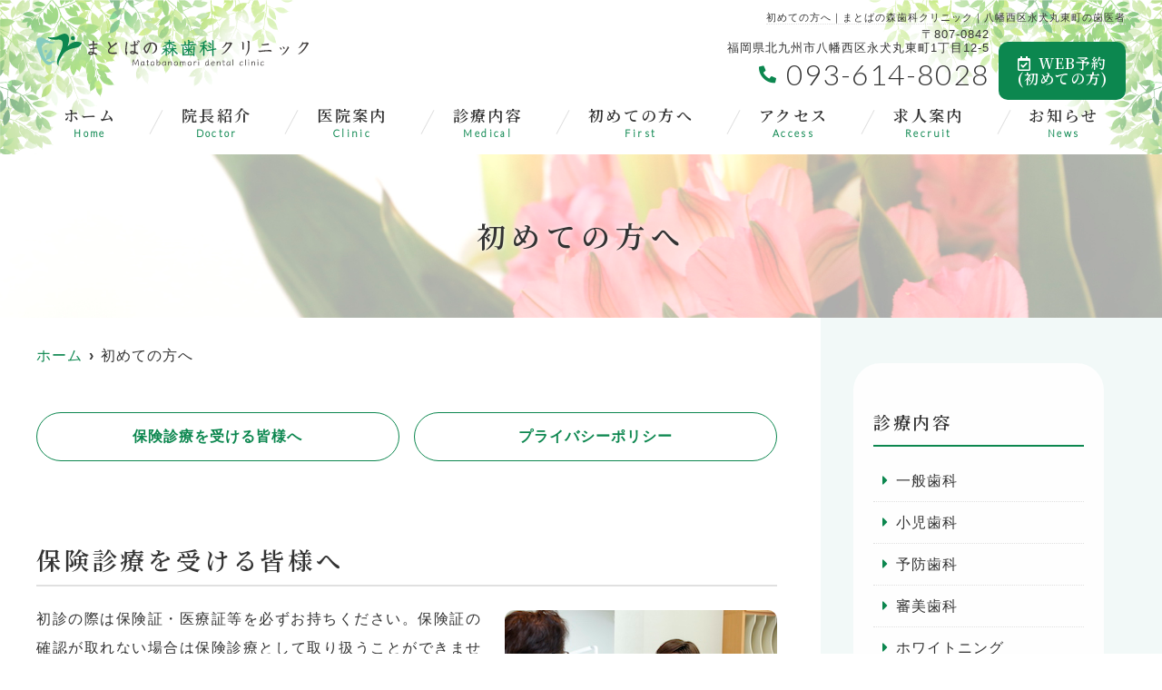

--- FILE ---
content_type: text/html; charset=UTF-8
request_url: https://matobanomori-dc.com/first/
body_size: 8554
content:
<!doctype html>
<html lang="ja"><head>
<!-- header.php -->
<meta charset="utf-8">
<title>初めての方へ｜まとばの森歯科クリニック｜八幡西区永犬丸東町の歯医者</title>
<meta name="description" content="初めての方へ。八幡西区永犬丸東町にある「まとばの森歯科クリニック」です。一般歯科、小児歯科はもちろん、矯正歯科、口腔外科などお口の悩みにお答えいたします。まずはお気軽にご相談・ご来院ください。">
<meta name="viewport" content="width=device-width,viewport-fit=cover">
<meta name="format-detection" content="telephone=no">
<!-- ▼google-site-verification -->
<meta name="google-site-verification" content="C7p3LCVxHKtEoFBJBaxe6WEF8DIROWfAJPRtCCLIaYo" />
<!-- ▲google-site-verification -->

<!-- ogp -->
<meta property="og:url" content="https://matobanomori-dc.com" />
<meta property="og:type" content="website" />
<meta property="og:title" content="まとばの森歯科クリニック" />
<meta property="og:description" content="初めての方へ。八幡西区永犬丸東町にある「まとばの森歯科クリニック」です。一般歯科、小児歯科はもちろん、矯正歯科、口腔外科などお口の悩みにお答えいたします。まずはお気軽にご相談・ご来院ください。" />
<meta property="og:site_name" content="まとばの森歯科クリニック" />
<meta property="og:image" content="https://matobanomori-dc.com/wp/wp-content/uploads/2022/02/ogp.jpg" />

<!-- css -->
<link rel="preload" href="https://matobanomori-dc.com/wp/wp-content/themes/system-template/webfonts/fa-brands-400.woff2" as="font" type="font/woff2" crossorigin>
<link rel="preload" href="https://matobanomori-dc.com/wp/wp-content/themes/system-template/webfonts/fa-solid-900.woff2" as="font" type="font/woff2" crossorigin>
<link rel="stylesheet" href="https://matobanomori-dc.com/wp/wp-content/themes/system-template/css/reset.css" media="all" />
<link rel="stylesheet" href="https://matobanomori-dc.com/wp/wp-content/themes/system-template/css/drawer.min.css">
<link rel="stylesheet" href="https://matobanomori-dc.com/wp/wp-content/themes/system-template/js/slick/slick.css">
<link rel="stylesheet" href="https://matobanomori-dc.com/wp/wp-content/themes/system-template/js/slick/slick-theme.css">
<link rel="stylesheet" href="https://matobanomori-dc.com/wp/wp-content/themes/system-template/css/fontawesome.min.css">
<link rel="stylesheet" href="https://matobanomori-dc.com/wp/wp-content/themes/system-template/style.css" media="all">
	
<!-- フォント -->
<link rel="preconnect" href="https://fonts.googleapis.com">
<link rel="preconnect" href="https://fonts.gstatic.com" crossorigin>
<link href="https://fonts.googleapis.com/css2?family=Lato:wght@300&family=Noto+Serif+JP:wght@600&display=swap" rel="stylesheet">

<!-- MPクラウドお知らせCSS -->

<!-- favicon -->
<link rel="apple-touch-icon" sizes="180x180" href="https://matobanomori-dc.com/wp/wp-content/themes/system-template/favicon/apple-touch-icon.png">
<link rel="icon" type="image/png" sizes="32x32" href="https://matobanomori-dc.com/wp/wp-content/themes/system-template/favicon/favicon-32x32.png">
<link rel="icon" type="image/png" sizes="16x16" href="https://matobanomori-dc.com/wp/wp-content/themes/system-template/favicon/favicon-16x16.png">
<link rel="mask-icon" href="https://matobanomori-dc.com/wp/wp-content/themes/system-template/favicon/safari-pinned-tab.svg" color="#0c874f">
<link rel="shortcut icon" href="https://matobanomori-dc.com/wp/wp-content/themes/system-template/favicon/favicon-32x32.png">
<meta name="msapplication-TileColor" content="#0c874f">
<meta name="theme-color" content="#ffffff">

<!-- ▼Googleアナリティクス -->
<!-- Global site tag (gtag.js) - Google Analytics -->
<script async src="https://www.googletagmanager.com/gtag/js?id=UA-215856858-1"></script>
<script>
  window.dataLayer = window.dataLayer || [];
  function gtag(){dataLayer.push(arguments);}
  gtag('js', new Date());

  gtag('config', 'UA-215856858-1');
</script><!-- ▲Googleアナリティクス -->

<meta name='robots' content='max-image-preview:large' />
<link rel='dns-prefetch' href='//webfonts.xserver.jp' />
<link rel='dns-prefetch' href='//s.w.org' />
<script type="text/javascript">
window._wpemojiSettings = {"baseUrl":"https:\/\/s.w.org\/images\/core\/emoji\/13.1.0\/72x72\/","ext":".png","svgUrl":"https:\/\/s.w.org\/images\/core\/emoji\/13.1.0\/svg\/","svgExt":".svg","source":{"concatemoji":"https:\/\/matobanomori-dc.com\/wp\/wp-includes\/js\/wp-emoji-release.min.js?ver=5.9.12"}};
/*! This file is auto-generated */
!function(e,a,t){var n,r,o,i=a.createElement("canvas"),p=i.getContext&&i.getContext("2d");function s(e,t){var a=String.fromCharCode;p.clearRect(0,0,i.width,i.height),p.fillText(a.apply(this,e),0,0);e=i.toDataURL();return p.clearRect(0,0,i.width,i.height),p.fillText(a.apply(this,t),0,0),e===i.toDataURL()}function c(e){var t=a.createElement("script");t.src=e,t.defer=t.type="text/javascript",a.getElementsByTagName("head")[0].appendChild(t)}for(o=Array("flag","emoji"),t.supports={everything:!0,everythingExceptFlag:!0},r=0;r<o.length;r++)t.supports[o[r]]=function(e){if(!p||!p.fillText)return!1;switch(p.textBaseline="top",p.font="600 32px Arial",e){case"flag":return s([127987,65039,8205,9895,65039],[127987,65039,8203,9895,65039])?!1:!s([55356,56826,55356,56819],[55356,56826,8203,55356,56819])&&!s([55356,57332,56128,56423,56128,56418,56128,56421,56128,56430,56128,56423,56128,56447],[55356,57332,8203,56128,56423,8203,56128,56418,8203,56128,56421,8203,56128,56430,8203,56128,56423,8203,56128,56447]);case"emoji":return!s([10084,65039,8205,55357,56613],[10084,65039,8203,55357,56613])}return!1}(o[r]),t.supports.everything=t.supports.everything&&t.supports[o[r]],"flag"!==o[r]&&(t.supports.everythingExceptFlag=t.supports.everythingExceptFlag&&t.supports[o[r]]);t.supports.everythingExceptFlag=t.supports.everythingExceptFlag&&!t.supports.flag,t.DOMReady=!1,t.readyCallback=function(){t.DOMReady=!0},t.supports.everything||(n=function(){t.readyCallback()},a.addEventListener?(a.addEventListener("DOMContentLoaded",n,!1),e.addEventListener("load",n,!1)):(e.attachEvent("onload",n),a.attachEvent("onreadystatechange",function(){"complete"===a.readyState&&t.readyCallback()})),(n=t.source||{}).concatemoji?c(n.concatemoji):n.wpemoji&&n.twemoji&&(c(n.twemoji),c(n.wpemoji)))}(window,document,window._wpemojiSettings);
</script>
<style type="text/css">
img.wp-smiley,
img.emoji {
	display: inline !important;
	border: none !important;
	box-shadow: none !important;
	height: 1em !important;
	width: 1em !important;
	margin: 0 0.07em !important;
	vertical-align: -0.1em !important;
	background: none !important;
	padding: 0 !important;
}
</style>
	<style id='global-styles-inline-css' type='text/css'>
body{--wp--preset--color--black: #000000;--wp--preset--color--cyan-bluish-gray: #abb8c3;--wp--preset--color--white: #ffffff;--wp--preset--color--pale-pink: #f78da7;--wp--preset--color--vivid-red: #cf2e2e;--wp--preset--color--luminous-vivid-orange: #ff6900;--wp--preset--color--luminous-vivid-amber: #fcb900;--wp--preset--color--light-green-cyan: #7bdcb5;--wp--preset--color--vivid-green-cyan: #00d084;--wp--preset--color--pale-cyan-blue: #8ed1fc;--wp--preset--color--vivid-cyan-blue: #0693e3;--wp--preset--color--vivid-purple: #9b51e0;--wp--preset--gradient--vivid-cyan-blue-to-vivid-purple: linear-gradient(135deg,rgba(6,147,227,1) 0%,rgb(155,81,224) 100%);--wp--preset--gradient--light-green-cyan-to-vivid-green-cyan: linear-gradient(135deg,rgb(122,220,180) 0%,rgb(0,208,130) 100%);--wp--preset--gradient--luminous-vivid-amber-to-luminous-vivid-orange: linear-gradient(135deg,rgba(252,185,0,1) 0%,rgba(255,105,0,1) 100%);--wp--preset--gradient--luminous-vivid-orange-to-vivid-red: linear-gradient(135deg,rgba(255,105,0,1) 0%,rgb(207,46,46) 100%);--wp--preset--gradient--very-light-gray-to-cyan-bluish-gray: linear-gradient(135deg,rgb(238,238,238) 0%,rgb(169,184,195) 100%);--wp--preset--gradient--cool-to-warm-spectrum: linear-gradient(135deg,rgb(74,234,220) 0%,rgb(151,120,209) 20%,rgb(207,42,186) 40%,rgb(238,44,130) 60%,rgb(251,105,98) 80%,rgb(254,248,76) 100%);--wp--preset--gradient--blush-light-purple: linear-gradient(135deg,rgb(255,206,236) 0%,rgb(152,150,240) 100%);--wp--preset--gradient--blush-bordeaux: linear-gradient(135deg,rgb(254,205,165) 0%,rgb(254,45,45) 50%,rgb(107,0,62) 100%);--wp--preset--gradient--luminous-dusk: linear-gradient(135deg,rgb(255,203,112) 0%,rgb(199,81,192) 50%,rgb(65,88,208) 100%);--wp--preset--gradient--pale-ocean: linear-gradient(135deg,rgb(255,245,203) 0%,rgb(182,227,212) 50%,rgb(51,167,181) 100%);--wp--preset--gradient--electric-grass: linear-gradient(135deg,rgb(202,248,128) 0%,rgb(113,206,126) 100%);--wp--preset--gradient--midnight: linear-gradient(135deg,rgb(2,3,129) 0%,rgb(40,116,252) 100%);--wp--preset--duotone--dark-grayscale: url('#wp-duotone-dark-grayscale');--wp--preset--duotone--grayscale: url('#wp-duotone-grayscale');--wp--preset--duotone--purple-yellow: url('#wp-duotone-purple-yellow');--wp--preset--duotone--blue-red: url('#wp-duotone-blue-red');--wp--preset--duotone--midnight: url('#wp-duotone-midnight');--wp--preset--duotone--magenta-yellow: url('#wp-duotone-magenta-yellow');--wp--preset--duotone--purple-green: url('#wp-duotone-purple-green');--wp--preset--duotone--blue-orange: url('#wp-duotone-blue-orange');--wp--preset--font-size--small: 13px;--wp--preset--font-size--medium: 20px;--wp--preset--font-size--large: 36px;--wp--preset--font-size--x-large: 42px;}.has-black-color{color: var(--wp--preset--color--black) !important;}.has-cyan-bluish-gray-color{color: var(--wp--preset--color--cyan-bluish-gray) !important;}.has-white-color{color: var(--wp--preset--color--white) !important;}.has-pale-pink-color{color: var(--wp--preset--color--pale-pink) !important;}.has-vivid-red-color{color: var(--wp--preset--color--vivid-red) !important;}.has-luminous-vivid-orange-color{color: var(--wp--preset--color--luminous-vivid-orange) !important;}.has-luminous-vivid-amber-color{color: var(--wp--preset--color--luminous-vivid-amber) !important;}.has-light-green-cyan-color{color: var(--wp--preset--color--light-green-cyan) !important;}.has-vivid-green-cyan-color{color: var(--wp--preset--color--vivid-green-cyan) !important;}.has-pale-cyan-blue-color{color: var(--wp--preset--color--pale-cyan-blue) !important;}.has-vivid-cyan-blue-color{color: var(--wp--preset--color--vivid-cyan-blue) !important;}.has-vivid-purple-color{color: var(--wp--preset--color--vivid-purple) !important;}.has-black-background-color{background-color: var(--wp--preset--color--black) !important;}.has-cyan-bluish-gray-background-color{background-color: var(--wp--preset--color--cyan-bluish-gray) !important;}.has-white-background-color{background-color: var(--wp--preset--color--white) !important;}.has-pale-pink-background-color{background-color: var(--wp--preset--color--pale-pink) !important;}.has-vivid-red-background-color{background-color: var(--wp--preset--color--vivid-red) !important;}.has-luminous-vivid-orange-background-color{background-color: var(--wp--preset--color--luminous-vivid-orange) !important;}.has-luminous-vivid-amber-background-color{background-color: var(--wp--preset--color--luminous-vivid-amber) !important;}.has-light-green-cyan-background-color{background-color: var(--wp--preset--color--light-green-cyan) !important;}.has-vivid-green-cyan-background-color{background-color: var(--wp--preset--color--vivid-green-cyan) !important;}.has-pale-cyan-blue-background-color{background-color: var(--wp--preset--color--pale-cyan-blue) !important;}.has-vivid-cyan-blue-background-color{background-color: var(--wp--preset--color--vivid-cyan-blue) !important;}.has-vivid-purple-background-color{background-color: var(--wp--preset--color--vivid-purple) !important;}.has-black-border-color{border-color: var(--wp--preset--color--black) !important;}.has-cyan-bluish-gray-border-color{border-color: var(--wp--preset--color--cyan-bluish-gray) !important;}.has-white-border-color{border-color: var(--wp--preset--color--white) !important;}.has-pale-pink-border-color{border-color: var(--wp--preset--color--pale-pink) !important;}.has-vivid-red-border-color{border-color: var(--wp--preset--color--vivid-red) !important;}.has-luminous-vivid-orange-border-color{border-color: var(--wp--preset--color--luminous-vivid-orange) !important;}.has-luminous-vivid-amber-border-color{border-color: var(--wp--preset--color--luminous-vivid-amber) !important;}.has-light-green-cyan-border-color{border-color: var(--wp--preset--color--light-green-cyan) !important;}.has-vivid-green-cyan-border-color{border-color: var(--wp--preset--color--vivid-green-cyan) !important;}.has-pale-cyan-blue-border-color{border-color: var(--wp--preset--color--pale-cyan-blue) !important;}.has-vivid-cyan-blue-border-color{border-color: var(--wp--preset--color--vivid-cyan-blue) !important;}.has-vivid-purple-border-color{border-color: var(--wp--preset--color--vivid-purple) !important;}.has-vivid-cyan-blue-to-vivid-purple-gradient-background{background: var(--wp--preset--gradient--vivid-cyan-blue-to-vivid-purple) !important;}.has-light-green-cyan-to-vivid-green-cyan-gradient-background{background: var(--wp--preset--gradient--light-green-cyan-to-vivid-green-cyan) !important;}.has-luminous-vivid-amber-to-luminous-vivid-orange-gradient-background{background: var(--wp--preset--gradient--luminous-vivid-amber-to-luminous-vivid-orange) !important;}.has-luminous-vivid-orange-to-vivid-red-gradient-background{background: var(--wp--preset--gradient--luminous-vivid-orange-to-vivid-red) !important;}.has-very-light-gray-to-cyan-bluish-gray-gradient-background{background: var(--wp--preset--gradient--very-light-gray-to-cyan-bluish-gray) !important;}.has-cool-to-warm-spectrum-gradient-background{background: var(--wp--preset--gradient--cool-to-warm-spectrum) !important;}.has-blush-light-purple-gradient-background{background: var(--wp--preset--gradient--blush-light-purple) !important;}.has-blush-bordeaux-gradient-background{background: var(--wp--preset--gradient--blush-bordeaux) !important;}.has-luminous-dusk-gradient-background{background: var(--wp--preset--gradient--luminous-dusk) !important;}.has-pale-ocean-gradient-background{background: var(--wp--preset--gradient--pale-ocean) !important;}.has-electric-grass-gradient-background{background: var(--wp--preset--gradient--electric-grass) !important;}.has-midnight-gradient-background{background: var(--wp--preset--gradient--midnight) !important;}.has-small-font-size{font-size: var(--wp--preset--font-size--small) !important;}.has-medium-font-size{font-size: var(--wp--preset--font-size--medium) !important;}.has-large-font-size{font-size: var(--wp--preset--font-size--large) !important;}.has-x-large-font-size{font-size: var(--wp--preset--font-size--x-large) !important;}
</style>
<link rel="https://api.w.org/" href="https://matobanomori-dc.com/wp-json/" /><link rel="alternate" type="application/json" href="https://matobanomori-dc.com/wp-json/wp/v2/pages/349" /><link rel="EditURI" type="application/rsd+xml" title="RSD" href="https://matobanomori-dc.com/wp/xmlrpc.php?rsd" />
<link rel="wlwmanifest" type="application/wlwmanifest+xml" href="https://matobanomori-dc.com/wp/wp-includes/wlwmanifest.xml" /> 
<meta name="generator" content="WordPress 5.9.12" />
<link rel="canonical" href="https://matobanomori-dc.com/first/" />
<link rel='shortlink' href='https://matobanomori-dc.com/?p=349' />
<link rel="alternate" type="application/json+oembed" href="https://matobanomori-dc.com/wp-json/oembed/1.0/embed?url=https%3A%2F%2Fmatobanomori-dc.com%2Ffirst%2F" />
<link rel="alternate" type="text/xml+oembed" href="https://matobanomori-dc.com/wp-json/oembed/1.0/embed?url=https%3A%2F%2Fmatobanomori-dc.com%2Ffirst%2F&#038;format=xml" />
</head>

<body data-rsssl=1 class="page-template-default page page-id-349 drawer drawer--right">

<!-- ▼PC header -->
<header>
	<div class="inner">
	<div class="head_logo">
	<a href="https://matobanomori-dc.com"><img src="https://matobanomori-dc.com/wp/wp-content/themes/system-template/images/logo_yoko.svg" alt="まとばの森歯科クリニック"></a>
	</div>

<h1 class="pc">初めての方へ｜まとばの森歯科クリニック｜八幡西区永犬丸東町の歯医者</h1>

<div class="head_info_wrap">
<dl class="head_info">
	<dt class="head_info_add">〒807-0842<br>福岡県北九州市八幡西区永犬丸東町1丁目12-5</dt>
	<dd class="head_info_tel"><span><i class="fas fa-phone-alt"></i></span>093-614-8028</dd>
</dl>

<ul class="head_btn_area">
<li><a href="https://www.cieasyapo2.ci-medical.com/1359/login" class="sp_navi_btn" target="_blank" rel="noopener" onClick="gtag('event','click-web_yoyaku_pc', {'event_category':'web_yoyaku','event_label':'WEB予約'})"><i class="far fa-calendar-check"></i>WEB予約<br>(初めての方)</a></li></ul>
</div>

	<!-- ▼PCのナビ -->
	<nav>
		<ul class="nav_menu_list">
		<!-- ▼ホーム -->
<li><a href="https://matobanomori-dc.com/">ホーム<p>Home</p></a></li>
<!-- ▲ホーム -->
<!-- ▼医師紹介 -->
<li><a href="https://matobanomori-dc.com/doctor/">院長紹介<p>Doctor</p></a></li>
<!-- ▲医師紹介 -->
<!-- ▼医院案内 -->
<li><a href="https://matobanomori-dc.com/clinic/">医院案内<p>Clinic</p></a></li>
<!-- ▲医院案内 -->
<!-- ▼診療内容 -->
<li class="nav_slidebtm"><a href="https://matobanomori-dc.com/medical/">診療内容<p>Medical</p></a>
	<div>
						<a href="https://matobanomori-dc.com/menu/%e4%b8%80%e8%88%ac%e6%ad%af%e7%a7%91/">一般歯科</a>
				<a href="https://matobanomori-dc.com/menu/%e5%b0%8f%e5%85%90%e6%ad%af%e7%a7%91/">小児歯科</a>
				<a href="https://matobanomori-dc.com/menu/%e4%ba%88%e9%98%b2%e6%ad%af%e7%a7%91/">予防歯科</a>
				<a href="https://matobanomori-dc.com/menu/%e5%af%a9%e7%be%8e%e6%ad%af%e7%a7%91/">審美歯科</a>
				<a href="https://matobanomori-dc.com/menu/%e3%83%9b%e3%83%af%e3%82%a4%e3%83%88%e3%83%8b%e3%83%b3%e3%82%b0/">ホワイトニング</a>
				<a href="https://matobanomori-dc.com/menu/%e3%82%a4%e3%83%b3%e3%83%97%e3%83%a9%e3%83%b3%e3%83%88/">インプラント</a>
					</div>	
</li>
<!-- ▲診療内容 -->
<!-- ▼料金表 -->
<!-- ▲料金表 -->
<!-- ▼初診の方へ -->
<li><a href="https://matobanomori-dc.com/first/">初めての方へ<p>First</p></a></li>
<!-- ▲初診の方へ -->
<!-- ▼Q&A -->
<!-- ▲Q&A -->
<!-- ▼アクセス -->
<li><a href="https://matobanomori-dc.com/access/">アクセス<p>Access</p></a></li>
<!-- ▲アクセス -->
<!-- ▼求人情報 -->
<li><a href="https://matobanomori-dc.com/recruit/">求人案内<p>Recruit</p></a></li>
<!-- ▲求人情報 -->
<!-- ▼お問い合わせ -->
<!-- ▲お問い合わせ -->
<!-- ▼お知らせ -->
<li><a href="https://matobanomori-dc.com/news/">お知らせ<p>News</p></a></li>
<!-- ▲お知らせ -->
<!-- ▼ブログ -->
<!-- ▲ブログ -->
<!-- ▼ RIBON 採用ページリンク -->
<!-- ▲ RIBON 採用ページリンク -->
		</ul>
	</nav>
	<!-- ▲PCのナビ -->
	</div><!-- .inner -->

<div class="fixed_web_yoyaku_btn">
	<!--<a href="https://www.cieasyapo2.ci-medical.com/1359/login" target="_blank" rel="noopener noreferrer" onClick="gtag('event','click-web_yoyaku_pc_side', {'event_category':'web_yoyaku','event_label':'WEB予約'})"><i class="far fa-calendar-check"></i> ＷＥＢ予約</a>-->
		</div>
</header>
<!-- ▲PC header -->


<!-- ▼スマホのナビ -->
<div class="sp_header" role="banner">
	<div class="inner">
	<div class="sp_logo">
	<a href="https://matobanomori-dc.com"><img src="https://matobanomori-dc.com/wp/wp-content/themes/system-template/images/logo_yoko.svg" alt="まとばの森歯科クリニック"></a>
	</div>

	<button type="button" class="drawer-toggle drawer-hamburger">
		<span class="sr-only">toggle navigation</span>
		<span class="drawer-hamburger-icon"></span>
	</button>

	<div class="drawer-nav" role="navigation">
	<div class="drawer-menu">
	<ul class="sp_navi">
	<!-- ▼ホーム -->
<li><a href="https://matobanomori-dc.com/">ホーム<p>Home</p></a></li>
<!-- ▲ホーム -->
<!-- ▼医師紹介 -->
<li><a href="https://matobanomori-dc.com/doctor/">院長紹介<p>Doctor</p></a></li>
<!-- ▲医師紹介 -->
<!-- ▼医院案内 -->
<li><a href="https://matobanomori-dc.com/clinic/">医院案内<p>Clinic</p></a></li>
<!-- ▲医院案内 -->
<!-- ▼診療内容 -->
<li class="nav_slidebtm"><a href="https://matobanomori-dc.com/medical/">診療内容<p>Medical</p></a>
	<div>
						<a href="https://matobanomori-dc.com/menu/%e4%b8%80%e8%88%ac%e6%ad%af%e7%a7%91/">一般歯科</a>
				<a href="https://matobanomori-dc.com/menu/%e5%b0%8f%e5%85%90%e6%ad%af%e7%a7%91/">小児歯科</a>
				<a href="https://matobanomori-dc.com/menu/%e4%ba%88%e9%98%b2%e6%ad%af%e7%a7%91/">予防歯科</a>
				<a href="https://matobanomori-dc.com/menu/%e5%af%a9%e7%be%8e%e6%ad%af%e7%a7%91/">審美歯科</a>
				<a href="https://matobanomori-dc.com/menu/%e3%83%9b%e3%83%af%e3%82%a4%e3%83%88%e3%83%8b%e3%83%b3%e3%82%b0/">ホワイトニング</a>
				<a href="https://matobanomori-dc.com/menu/%e3%82%a4%e3%83%b3%e3%83%97%e3%83%a9%e3%83%b3%e3%83%88/">インプラント</a>
					</div>	
</li>
<!-- ▲診療内容 -->
<!-- ▼料金表 -->
<!-- ▲料金表 -->
<!-- ▼初診の方へ -->
<li><a href="https://matobanomori-dc.com/first/">初めての方へ<p>First</p></a></li>
<!-- ▲初診の方へ -->
<!-- ▼Q&A -->
<!-- ▲Q&A -->
<!-- ▼アクセス -->
<li><a href="https://matobanomori-dc.com/access/">アクセス<p>Access</p></a></li>
<!-- ▲アクセス -->
<!-- ▼求人情報 -->
<li><a href="https://matobanomori-dc.com/recruit/">求人案内<p>Recruit</p></a></li>
<!-- ▲求人情報 -->
<!-- ▼お問い合わせ -->
<!-- ▲お問い合わせ -->
<!-- ▼お知らせ -->
<li><a href="https://matobanomori-dc.com/news/">お知らせ<p>News</p></a></li>
<!-- ▲お知らせ -->
<!-- ▼ブログ -->
<!-- ▲ブログ -->
<!-- ▼ RIBON 採用ページリンク -->
<!-- ▲ RIBON 採用ページリンク -->
	<li><a href="https://www.cieasyapo2.ci-medical.com/1359/login" class="sp_navi_btn" target="_blank" rel="noopener" onClick="gtag('event','tap-web_yoyaku_sp_hamb', {'event_category':'web_yoyaku','event_label':'WEB予約'})"><i class="far fa-calendar-check"></i> WEB予約(初めての方)</a></li>			</ul>

	
	</div>
	</div><!-- .drawer-nav -->

	</div><!-- .inner -->
</div><!-- .sp_header -->


<div class="sp_under_nav">
	<ul>
	<li><a href="tel:093-614-8028" onClick="gtag('event','tap-tel_sp_ft', {'event_category':'tel','event_label':'TEL'})"><i class="fas fa-mobile"></i>電話</a></li>	<li><a href="https://www.cieasyapo2.ci-medical.com/1359/login" target="_blank" rel="noopener" onClick="gtag('event','tap-web_yoyaku_sp_ft', {'event_category':'web_yoyaku','event_label':'WEB予約'})"><i class="far fa-calendar-check"></i>WEB予約<br>(初めての方)</a></li>	<li><a href="https://matobanomori-dc.com/access"><i class="fas fa-map-marker-alt"></i>アクセス</a></li>
	</ul>
</div>
<!-- ▲スマホのナビ -->

<div id="mainvisual">
<img src="https://matobanomori-dc.com/wp/wp-content/uploads/2022/04/cff7e9788d7a93a3367ac06398da075b.jpg" alt="ヘッダー画像" class="header_img">
	<div class="inner">
	<div class="main_headline">
		<p class="midashi">初めての方へ</p>
	</div>
	</div>
</div><!-- #mainvisual -->

<!--============================== ▲mainvisual ==============================-->
<h1 class="sp">初めての方へ｜まとばの森歯科クリニック｜八幡西区永犬丸東町の歯医者</h1> <div class="contents_bg">
<div class="wrapper">
	<main>
	<div id="breadcrumb">
<ol itemscope="" itemtype="https://schema.org/BreadcrumbList">
<li itemprop="itemListElement" itemscope itemtype="https://schema.org/ListItem"><a href="https://matobanomori-dc.com" itemprop="item"><span itemprop="name">ホーム</span></a><meta itemprop="position" content="1"></li>
<li itemprop="itemListElement" itemscope itemtype="https://schema.org/ListItem"><span itemprop="name">初めての方へ</span><meta itemprop="position" content="2"></li>
</ol></div><!-- /#breadcrumb -->


<!--============================== ▼フリーエリア上 ==============================-->
	<!--============================== ▲フリーエリア上 ==============================-->


<!--============================== ▼ページ内リンク ==============================-->
	<section class="ank_single">
		<ul class="anklink">
					<li><a href="#link01">保険診療を受ける皆様へ</a></li>
					<li><a href="#link02">プライバシーポリシー</a></li>
				</ul>
	</section>
<!--============================== ▲ページ内リンク ==============================-->


<!--============================== ▼コンテンツ部分 ==============================-->
				
				<div id="link01"></div>
		<section class="body_single">
			<h2>保険診療を受ける皆様へ</h2>			<div class="body_wrap">
			<!-- ▼画像 -->
						<!-- ▲画像 -->		
			<p><img loading="lazy" src="https://matobanomori-dc.com/wp/wp-content/uploads/2022/04/846fbc91a51ee8410abb60277f770a21.jpg" alt="" width="300" height="200" class="alignright size-full wp-image-1469" />初診の際は保険証・医療証等を必ずお持ちください。保険証の確認が取れない場合は保険診療として取り扱うことができません。<br />
※保険証の期限切れにご注意ください。</p>
		
			</div>
		</section>
				<div id="link02"></div>
		<section class="body_single">
			<h2>プライバシーポリシー</h2>			<div class="body_wrap">
			<!-- ▼画像 -->
						<!-- ▲画像 -->		
			<p>当院が皆様の個人情報を収集する場合、診療・看護および皆様の医療に関わる範囲でのみ行います。その他の目的に個人情報を利用する場合は利用目的を予めお知らせし、ご了承を得た上で実施いたします。<br />
また当院は、皆様の個人情報について、正確かつ最新の状態を保ち、漏洩、紛失、破壊、改ざんまたは不正なアクセスを防止することに努めます。</p>
		
			</div>
		</section>
				<!--============================== ▲コンテンツ部分 ==============================-->


<!--============================== ▼フリーエリア下 ==============================-->
	<!--============================== ▲フリーエリア下 ==============================-->



    </main>

  <!--============================== ▼サイドバー ==============================-->
<div class="side_area">
<!-- ▼SNSボタン -->
	<!-- ▲SNSボタン -->



<!-- ▼バナーエリア -->
<!-- ▲バナーエリア -->



<!-- ▼フリーエリア -->
<!-- ▲フリーエリア -->



<!-- ▼診療案内 -->
<div class="side_box medical_menu">
	<p class="side_title">診療内容</p>
	<ul>
		<li><a href="https://matobanomori-dc.com/menu/%e4%b8%80%e8%88%ac%e6%ad%af%e7%a7%91/">一般歯科</a></li>
		<li><a href="https://matobanomori-dc.com/menu/%e5%b0%8f%e5%85%90%e6%ad%af%e7%a7%91/">小児歯科</a></li>
		<li><a href="https://matobanomori-dc.com/menu/%e4%ba%88%e9%98%b2%e6%ad%af%e7%a7%91/">予防歯科</a></li>
		<li><a href="https://matobanomori-dc.com/menu/%e5%af%a9%e7%be%8e%e6%ad%af%e7%a7%91/">審美歯科</a></li>
		<li><a href="https://matobanomori-dc.com/menu/%e3%83%9b%e3%83%af%e3%82%a4%e3%83%88%e3%83%8b%e3%83%b3%e3%82%b0/">ホワイトニング</a></li>
		<li><a href="https://matobanomori-dc.com/menu/%e3%82%a4%e3%83%b3%e3%83%97%e3%83%a9%e3%83%b3%e3%83%88/">インプラント</a></li>
		</ul>
	</div>
<!-- ▲診療案内 -->
</div><!-- /.side_area -->
<!--============================== ▲サイドバー ==============================-->
  </div>
</div>
<div class="pagetop">
<i class="fas fa-angle-up"></i>
</div>

<footer>

		<div class="footer_googlemap">
	<div class="googlemap">
		<iframe src="https://www.google.com/maps/embed?pb=!1m18!1m12!1m3!1d3314.0014484305766!2d130.74020355114664!3d33.8380732805699!2m3!1f0!2f0!3f0!3m2!1i1024!2i768!4f13.1!3m3!1m2!1s0x3543cf4394a2486f%3A0x94368e0af6b5304d!2z44G-44Go44Gw44Gu5qOu5q2v56eR44Kv44Oq44OL44OD44Kv!5e0!3m2!1sja!2sjp!4v1645524607872!5m2!1sja!2sjp" width="600" height="450" style="border:0;" allowfullscreen="" loading="lazy"></iframe>	</div>
	</div>
	
	<div class="footer_inner">
	<div class="footer_info_left">
	<div class="logo">
	<a href="https://matobanomori-dc.com"><img src="https://matobanomori-dc.com/wp/wp-content/themes/system-template/images/logo_tate.svg" alt="まとばの森歯科クリニック"></a>
	</div>

	<div class="footer_info_left_content">
				
				<p class="footer_info_kamoku">一般歯科・小児歯科・矯正歯科・口腔外科</p>
		
		<p class="footer_info_add"><span>〒807-0842</span>福岡県北九州市八幡西区永犬丸東町1丁目12-5</p>
		
				<ul class="footer_info_access">
				<li>筑豊電鉄「永犬丸」徒歩5分</li>
				<li>ローソン八幡永犬丸東町店から徒歩2分</li>
				<li>西鉄バス「八幡南高校下」徒歩1分</li>
				</ul>
				
				<p class="footer_info_tel">
			<a  href="tel:093-614-8028">tel.093-614-8028</a></p>
											</div>
	</div>


	<div class="footer_info_right">
		<!-- ▼診療時間 -->
						<!-- ▼診療時間ループ開始 -->
<div class="sche_wrap" id="sche_wrap00">
		<!-- ▼tableループ開始 -->
		<table class="tb02">
	<tr>
		<th>&nbsp;</th>
		<td>月</td>
		<td>火</td>
		<td>水</td>
		<td>木</td>
		<td>金</td>
		<td>土</td>
		<td>日</td>
	</tr>
		<tr>
		<th class="center">09:00-13:00</th>
		<td>○</td>
		<td>○</td>
		<td>／</td>
		<td>○</td>
		<td>○</td>
		<td>○</td>
		<td>／</td>
	</tr>
		<tr>
		<th class="center">14:00-18:00</th>
		<td>○</td>
		<td>○</td>
		<td>／</td>
		<td>○</td>
		<td>○</td>
		<td>▲</td>
		<td>／</td>
	</tr>
		</table>
		<!-- ▲tableループ閉じ -->			
	<!-- ▼休診日・補足 -->
		<div class="schedule_note">
		<p class="kyushinbi">休診日：水曜（祝日週は診療）・日曜・祝日</p>		<p>▲… 14:00-17:00</p>
	</div>
		<!-- ▲休診日・補足 -->
</div><!-- .sche_wrap -->
<!-- ▲診療時間ループ閉じ -->						<!-- ▲診療時間 -->
		
		<div class="footer_line_bnr">
			<a href="https://lin.ee/IXcjFZT" target="_blank"><img src="https://matobanomori-dc.com/wp/wp-content/uploads/2023/02/footer_line_bnr01.png" alt="LINEバナー"></a>
		</div>
	</div>
	</div><!-- .footer_inner -->






	<div class="footer_navi">
	<div class="inner">
	<ul>
		<!-- ▼ホーム -->
<li><a href="https://matobanomori-dc.com/">ホーム<p>Home</p></a></li>
<!-- ▲ホーム -->
<!-- ▼医師紹介 -->
<li><a href="https://matobanomori-dc.com/doctor/">院長紹介<p>Doctor</p></a></li>
<!-- ▲医師紹介 -->
<!-- ▼医院案内 -->
<li><a href="https://matobanomori-dc.com/clinic/">医院案内<p>Clinic</p></a></li>
<!-- ▲医院案内 -->
<!-- ▼診療内容 -->
<li class="nav_slidebtm"><a href="https://matobanomori-dc.com/medical/">診療内容<p>Medical</p></a>
	<div>
						<a href="https://matobanomori-dc.com/menu/%e4%b8%80%e8%88%ac%e6%ad%af%e7%a7%91/">一般歯科</a>
				<a href="https://matobanomori-dc.com/menu/%e5%b0%8f%e5%85%90%e6%ad%af%e7%a7%91/">小児歯科</a>
				<a href="https://matobanomori-dc.com/menu/%e4%ba%88%e9%98%b2%e6%ad%af%e7%a7%91/">予防歯科</a>
				<a href="https://matobanomori-dc.com/menu/%e5%af%a9%e7%be%8e%e6%ad%af%e7%a7%91/">審美歯科</a>
				<a href="https://matobanomori-dc.com/menu/%e3%83%9b%e3%83%af%e3%82%a4%e3%83%88%e3%83%8b%e3%83%b3%e3%82%b0/">ホワイトニング</a>
				<a href="https://matobanomori-dc.com/menu/%e3%82%a4%e3%83%b3%e3%83%97%e3%83%a9%e3%83%b3%e3%83%88/">インプラント</a>
					</div>	
</li>
<!-- ▲診療内容 -->
<!-- ▼料金表 -->
<!-- ▲料金表 -->
<!-- ▼初診の方へ -->
<li><a href="https://matobanomori-dc.com/first/">初めての方へ<p>First</p></a></li>
<!-- ▲初診の方へ -->
<!-- ▼Q&A -->
<!-- ▲Q&A -->
<!-- ▼アクセス -->
<li><a href="https://matobanomori-dc.com/access/">アクセス<p>Access</p></a></li>
<!-- ▲アクセス -->
<!-- ▼求人情報 -->
<li><a href="https://matobanomori-dc.com/recruit/">求人案内<p>Recruit</p></a></li>
<!-- ▲求人情報 -->
<!-- ▼お問い合わせ -->
<!-- ▲お問い合わせ -->
<!-- ▼お知らせ -->
<li><a href="https://matobanomori-dc.com/news/">お知らせ<p>News</p></a></li>
<!-- ▲お知らせ -->
<!-- ▼ブログ -->
<!-- ▲ブログ -->
<!-- ▼ RIBON 採用ページリンク -->
<!-- ▲ RIBON 採用ページリンク -->
		      	</ul>
	</div>
	</div><!-- .footer_navi -->
	<p class="copy"><small>&copy; まとばの森歯科クリニック</small></p>
	<!-- <div class="pagetop">
	<div><span></span></div>
	</div>	 -->
</footer>

<!-- js -->
<script type="text/javascript" src="https://matobanomori-dc.com/wp/wp-content/themes/system-template/js/jquery-3.6.0.min.js"></script>
<script type="text/javascript" src="https://matobanomori-dc.com/wp/wp-content/themes/system-template/js/slick/slick.min.js"></script>
<script type="text/javascript" src="https://matobanomori-dc.com/wp/wp-content/themes/system-template/js/plugin.js"></script>
<script type="text/javascript" src="https://matobanomori-dc.com/wp/wp-content/themes/system-template/js/main.js"></script>
<script>
$(document).ready(function() {
	 $('.drawer').drawer();
});
</script>
<script>
jQuery(function ($) {
  $(".faq_wrap dl dd").css("display", "none");

  $(".faq_wrap dl dt").click(function () {
    //クリックしたaccordion-title以外の全てのopenを取る
    $(".faq_wrap dl dt").not(this).removeClass("open");
    //クリックされたtitle以外のcontentを閉じる
    $(".faq_wrap dl dt").not(this).next().slideUp(300);
    //thisにopenクラスを付与
    $(this).toggleClass("open");
    //thisのcontentを展開、開いていれば閉じる
    $(this).next().slideToggle(300);
  });
});
</script>
<script>
    $('i.time_close').on('click',function(){
    $("#mpcloud_schedule").fadeOut();
  });
</script>
</body>
</html>


--- FILE ---
content_type: text/css
request_url: https://matobanomori-dc.com/wp/wp-content/themes/system-template/style.css
body_size: 22360
content:
@charset "utf-8";
/* CSS Document */
*,
*::before,
*::after {
  box-sizing: border-box;
}
:root {
  --main-color: #0c874f; /*メイン色*/
  --sub-color: #85cbbf; /*サブ色*/
  --bg-color: #f2f9f8; /*サイドメニュー・レイアウト類の背景色*/
  --border-color: #e0e0e0; /*境界線色*/
}
html {}
body {
  font-family: "游ゴシック体", "Yu Gothic", YuGothic, "ヒラギノ角ゴ ProN W3", "Hiragino Kaku Gothic ProN", "メイリオ", "Meiryo", Osaka, "ＭＳ Ｐゴシック", "MS PGothic", sans-serif;
  color: #333;
  font-size: 16px;
  font-weight: 500;
  line-height: 2;
	letter-spacing: 1px;
  position: relative;
  word-wrap: break-word;
  background-color: #fff;
  text-align: justify;
}
a {
  color: var(--main-color);
  text-decoration: none;
  transition: .5s;
}
a:hover {
  color: var(--sub-color);
}
::selection {
  background-color: var(--sub-color);
}
::-moz-selection {
  background-color: var(--sub-color);
}
strong {
  font-weight: bold;
}
body,
#mainvisual,
header,
footer {
  min-width: 1240px;
}
body,
h1,
h2,
h3,
h4,
h5,
h6,
dl,
p,
dt,
dd,
form,
select,
option,
address,
pre {
  margin: 0;
  padding: 0;
  -webkit-text-size-adjust: 100%;
}
img {
  vertical-align: bottom;
  max-width: 100%;
  height: auto;
}
ul,
li {
  list-style: none;
  margin: 0;
  padding: 0;
}
a img {
  border: none;
}
/*TELリンクのカーソルはデフォルトにする*/
[href^="tel"]:hover {
  cursor: default;
  color: var(--main-color);
}
/*==================================================================================================================================

  ヘッダー

==================================================================================================================================*/
header {
	position: relative;
  width: 100%;
  height: 170px;
}
header::before {
	position: absolute;
    content: "";
    width: 420px;
    height: 100%;
    background: url(images/leaf_01.png) no-repeat;
    background-size: cover;
    top: 0;
    left: 0;
    z-index: -1;
    opacity: 0.7;
}
header::after {
	position: absolute;
    content: "";
    width: 420px;
    height: 100%;
    background: url(images/leaf_02.png) no-repeat;
    background-size: cover;
    top: 0;
    right: 0;
    z-index: -1;
    opacity: 0.7;
}
header .inner {
  position: relative;
  width: 1200px;
  height: inherit;
  margin: auto;
}
/*----------ロゴ----------*/
.head_logo {
  position: absolute;
  box-sizing: border-box;
  z-index: 9;
  top: 25px;
}
.head_logo a {
  display: block;
  max-width: 420px;
  height: auto;
}
.head_logo img {
  width: 100%;
  height:60px;
	filter: drop-shadow(0 0px 9px rgba(999, 999, 999, 0.9));
}
/*----------基本情報----------*/
.head_info_wrap {
  display: flex;
  justify-content: flex-end;
  width: 765px;
  margin: 0 0 0 auto;
}
.head_info_wrap:after {
  display: block;
  content: "";
  clear: both;
}
.head_info {
  margin-top: 30px;
  text-align: right;
  line-height: 1.2;
}
.head_info_add {
  font-size: 13px;
}
.head_info_tel {
  font-size: 32px;
  line-height: 1.4em;
  vertical-align: middle;
	font-family: 'Lato', sans-serif;
}
.head_info_tel span {
  position: relative;
  top: -5px;
  margin-right: 10px;
  font-size: 19px;
  color: var(--main-color);
}
/*----------予約・問診ボタン----------*/
.head_btn_area {
  display: flex;
  flex-wrap: nowrap;
  margin-left: 10px;
  padding-top: 46px;
}
.head_btn_area li {
  width: 140px;
  margin-right: 5px;
}
.head_btn_area li:last-child {
  margin-right: 0;
}
.head_btn_area li a {
  display: block;
  background-color: var(--main-color);
  color: #fff;
  text-align: center;
  font-size: 16px;
	font-family: 'Noto Serif JP', serif;
  padding: 15px 0;
	border-radius: 10px;
/*   line-height: 1; */
	line-height: 1.1;
  transition: 0.2s ease-in-out;
}
.head_btn_area li a:hover {
  background-color: var(--sub-color);
}
.head_btn_area li a i {
  margin-right: 8px;
}
.sp_header {
  display: none;
}
.fixed_web_yoyaku_btn {
    position: fixed;
    right: 0;
    top: 0;
    z-index: 9;
    width: 60px;
    height: 100%;
    display: flex;
    flex-wrap: wrap;
    justify-content: center;
    align-items: center;
    align-content: center;
}
.fixed_web_yoyaku_btn a {
  display: flex;
  background: var(--main-color);
  writing-mode: vertical-rl;
  color: #fff;
  width: 100%;
  padding: 15px 10px;
	border-radius: 16px 0 0 16px;
  letter-spacing: 4px;
  font-size: 1.2em;
	font-family: 'Noto Serif JP', serif;
  font-weight: 600;
  margin-bottom: 10px;
  line-height: 1;
  align-items: center;
  justify-content: center;
}
.fixed_web_yoyaku_btn a:hover {
  background: var(--sub-color);
}
.fixed_web_yoyaku_btn a i{
  margin-bottom: 5px;
}
.fixed_web_yoyaku_btn a:last-child{
  margin-bottom: 0;
}
/*==================================================================================================================================

  ナビゲーション

==================================================================================================================================*/
nav {
  position: absolute;
  bottom: 10px;
  right: 0;
  left: 0;
  margin: auto;
  width: 95%;
  z-index: 999999;
}
nav ul {
  display: flex;
  flex-wrap: nowrap;
  justify-content: space-between;
}
nav li {
  position: relative;
}
nav li:first-child {
  margin-left: 0;
}
nav li a {
  position: relative;
  display: block;
  color: #333;
  font-size: 17px;
  text-align: center;
  letter-spacing: 0.14em;
  z-index: 2;
  transition: 0.15s ease-out;
  font-weight: 600;
  line-height: 1.5;
  margin-bottom: 5px;
	font-family: 'Noto Serif JP', serif;
}
nav li a::after {
	display: block;
    content: '';
    position: absolute;
    top: 20px;
    right: -59px;
    background: var(--border-color);
    width: 30px;
    height: 1px;
    -webkit-transform: rotate(-70deg);
    -ms-transform: rotate(-70deg);
    transform: rotate(-62deg);
}
nav li:last-child a::after {
	display: none;
}
nav li a p {
  font-size: 64%;
  color: var(--main-color);
	font-family: 'Lato', sans-serif;
}
nav li a:hover {
  color: var(--main-color);
}
/*----------ホバーのボーダー----------*/
nav li a::before {
      position: absolute;
    /* left: 0; */
    right: -12px;
    top: 2px;
    width: 8px;
    height: 8px;
    border-radius: 4pc;
    margin: auto;
    background-color: var(--main-color);
    transition: 0.15s ease-out;
    transform: scale(0);
    content: "";
    z-index: 1;
}
nav li a:hover::before,
nav li.active2 a::before {
  transform: scale(1);
}
/*----------固定時のナビ----------*/
nav.fixed {
  position: fixed;
  top: 0;
  left: 0;
  bottom: auto;
  width: 100%;
  background: rgba(255, 255, 255, 0.8);
  height: 70px;
  display: flex;
  align-items: center;
  justify-content: center;
}
nav.fixed ul {
  width: 1200px;
}
/*----------ホバーで表示されるナビ----------*/
nav ul li div {
  position: absolute;
  display: none;
  /*1列にしたい場合はwidthを300px前後にしてください*/
  width: 580px;
  top: 100%;
  left: 0%;
  background-color: rgba(255, 255, 255, 0.9);
  z-index: 9999;
}
nav ul li.nav_slidebtm:hover div{
  display: flex!important;
  flex-wrap: wrap;
}
nav ul li div a {
  display: flex;
  align-items: center;
  position: relative;
  padding: 13px 20px;
  border-bottom: 1px solid var(--border-color);
  line-height: 1.4;
  text-align: left;
  font-size: 16px;
  margin: 0!important;
  /*1列にする場合はwidth不要*/
  width: 50%;
}
nav ul li div a:nth-child(odd){
  /*1列にする場合は不要*/
  border-right: 1px solid var(--border-color);
}
nav ul li div a::after,
nav ul li div a::before {
  display: none;
}
nav ul li div a:hover {
  background-color: rgba(255, 255, 255, 1);
}
.sp_under_nav {
  display: none;
}
/*==================================================================================================================================

  ホーム（2カラム・共通設定）

==================================================================================================================================*/
/*----------メインビジュアル----------*/
body.home .mainvisual_wrapper {
  position: relative;
}
body.home #mainvisual {
  position: relative;
  height: 600px;
  background-image: none;
}
body.home #mainvisual .inner {
  display: block;
  align-items: unset;
  justify-content: unset;
}
.slider{
  opacity: 0;
  transition: opacity .3s linear;
}
.slider.slick-initialized{
  opacity: 1;
}
/*----------ホームのセクションの間隔----------*/
body.home .wrapper main section {
  position: relative;
  margin: 0 0 80px;
}
/*----------ホームのh2の装飾----------*/
body.home h2{
  text-align: center;
  border-bottom: none;
  /*border-bottom: 2px solid var(--main-color);*/
  display: table;
  margin: 0 auto 10px;
}
body.home h2::after{
  /*border-bottom: none;*/
	position: absolute;
  content: "";
  display: block;
  border-bottom: 1px solid var(--main-color);
  bottom: -2px;
  width: 60px;
	margin: auto;
	left: 0;
	right: 0;
}
/*----------サブイベント（内覧会等）----------*/
.box_wrap {
  display: flex;
  justify-content: space-between;
}
.sec_top_nairankai .text {
  margin-bottom: 0;
}
.sec_top_nairankai h2{
  border: 1px solid var(--sub-color)!important;
  color: var(--main-color);
  display: block!important;
  padding: 10px;
}
.top_nairankai_img {
  padding-top: 12px;
  margin-bottom: 20px;
}
.top_nairankai_img img {
  width: 100%;
  height: auto;
}
.nairankai_date {
  margin-bottom: 18px !important;
  color: var(--main-color);
  font-size: 26px;
  font-weight: bold;
  line-height: 1.4;
}
.nairankai_time {
  margin-bottom: 10px !important;
  color: var(--main-color);
  font-size: 22px;
  font-weight: bold;
  line-height: 1.4;
}
/*----------お知らせ----------*/
.sec_top_news {
	background: var(--bg-color);
}
.sec_top_news .box1 {
    padding: 30px 10px;
    border: 1px solid var(--border-color);
    width: auto;
}
.sec_top_news h2{
  margin-top: 0;
}
.sec_top_news_list {
  max-height: 360px;
  overflow-y: auto;
  padding: 15px;
  box-sizing: border-box;
	background: #fff;
}
.sec_top_news_list li {
  border-bottom: 1px dotted var(--border-color);
}
.sec_top_news_list li a {
  color: var(--main-color);
  border-bottom: solid 1px;
}
.sec_top_news_list li a:hover {
  opacity: .7;
}
.sec_top_news .btn01{
  text-align: center;
  margin-top: 15px;
}
.top_news_info {
  padding: 20px 0;
}
.top_news_info .btn01 a{
  color: #fff!important;
}
.top_news_desc{
  font-size: 90%;
}
.top_news_desc li {
  display: inline-block;
  border-bottom: none;
  margin-right: 5px;
  min-width: 40px;
  text-align: center;
}
.top_news_desc li:first-of-type {
  margin-left: 0;
}
.top_news_date {
  margin-right: 10px;
}
.top_news_date{
  padding: 0;
}
.top_news_cate em {
  display: block;
  padding: 0 10px;
  font-style: normal;
}
.top_news_info h3 {
  display: block;
  position: relative;
  width: 100%;
  font-size: 120%;
  box-sizing: border-box;
  border-bottom: none;
  padding: 15px 0;
  margin: 0;
}
.top_news_text p {
  display: block;
  position: relative;
  width: 100%;
  box-sizing: border-box;
}
/*スクロールバーの横幅指定*/
.sec_top_news_list::-webkit-scrollbar,
.schedule_comment::-webkit-scrollbar {
  width: 5px;
}
/*スクロールバーの背景色・角丸指定*/
.sec_top_news_list::-webkit-scrollbar-track,
.schedule_comment::-webkit-scrollbar-track {
  border-radius: 10px;
  background: #fff;
}
/*スクロールバーの色・角丸指定*/
.sec_top_news_list::-webkit-scrollbar-thumb,
.schedule_comment::-webkit-scrollbar-thumb {
  border-radius: 10px;
  background: var(--border-color);
}
/*MPクラウドのお知らせ*/
.news_list li{
    margin-bottom: 10px;
}
.news_list em , .news_text_list em{
    display:inline-block;
    min-width:75px;
    padding:0 5px;
    background-color: #efefef;
    font-style: normal;
    color: #333;
    text-align:center;
}
.news_text_list dt{
    margin-bottom:10px;
    font-weight:bold;
    font-size: 17px;
}
.news_text_list dt em,.news_text_list dt span{ 
    font-weight:normal;
    font-size: 13px;
}
.news_text_list dd{
    margin-bottom:30px;
    padding-bottom:10px;
    border-bottom:1px solid #ccc;
}
/*--------------------$sec_top_blog--------------------*/
.sec_top_blog_list {
  border-top: 1px solid var(--border-color);
}
.sec_top_blog_list li {
  border-bottom: 1px solid var(--border-color);
}
.sec_top_blog_list li a {
  display: flex;
  justify-content: space-between;
  align-items: center;
  color: #333;
  padding: 15px 10px;
  height: 100%;
}
.sec_top_blog_list li a:hover {
  background-color: var(--sub-color);
}
.sec_top_blog_list li a::before {
    content: "";
    width: 100%;
    height: 100%;
    position: absolute;
    left: 0;
    top: 0;
}
.top_blog_thum img {
  width: 150px;
  height: 150px;
  object-fit: cover;
  border: 1px solid var(--border-color);
}
.top_blog_thum {
  width: 17.44%;
}
.top_blog_info {
  width: 79%;
}
.top_blog_desc li {
  display: inline-block;
  border-bottom: none;
  min-width: 40px;
  text-align: center;
}
.top_blog_date {
  margin-right: 10px;
}
.top_blog_cate {
  background-color: var(--main-color);
  color: #fff;
  padding: 0 8px!important;
}
.top_blog_info h3 {
  display: block;
  position: relative;
  width: 100%;
  font-size: 120%;
  border-bottom: none;
  margin: 10px 0 5px;
}
.top_blog_text p {
  display: block;
  position: relative;
  width: 100%;
}
/*----------ホームのご挨拶----------*/
.top_greeting_wrap {
  margin-bottom: 30px;
}
.sec_top_doctor {
	position: relative;
	display: block;
	z-index: 0;
}
.sec_top_doctor::after {
	position: absolute;
    content: "";
    width: 54%;
    height: 90%;
    background: url(images/leaf_01.png) no-repeat;
    /* background-position: bottom center; */
    background-size: contain;
    top: 0;
    left: 0;
    z-index: -1;
    opacity: 0.8;
}
.sec_top_doctor .box1 div:last-of-type {
  margin-bottom: 0!important;
}
.top_greeting_flex {
  display: flex;
    justify-content: space-between;
    flex-direction: row-reverse;
    margin-bottom: 20px;
    padding: 30px 0 0;
}
.top_greeting_center {
  margin-bottom: 20px;
}
.top_greeting_flex .text {
  width: 70%;
  margin-bottom: 0;
}
.top_greeting_center .text {
  margin-bottom: 0;
}
.top_greeting_flex .text_w100 {
  width: 100%;
  margin-bottom: 0;
}
.top_greeting_flex .text_w100 p {
  margin-bottom: 22px;
}
.top_greeting_flex .text p {
	text-shadow: 0 0 6px #fff, 0 0 8px #fff, 0 0 9px #fff, 0 0 12px #fff;
}
.top_doctor_img {
  width: 25%;
  margin-bottom: 20px;
}
.top_greeting_center .top_doctor_img {
  width: 100%;
  text-align: center;
}
.top_greeting_center .top_doctor_img img {
  width: 100%;
  max-width: 280px;
  height: auto;
}
.sec_top_doctor .btn01{
  text-align: center;
}
/*----------署名----------*/
.top_doctor_name {
  font-weight: bold;
  text-align: right;
	font-family: 'Noto Serif JP', serif;
}
.top_doctor_name span {
  padding-left: 20px;
  font-size: 150%;
}
.top_greeting_center .top_doctor_name {
  text-align: center;
}
/*ボタン*/
.top_greeting_center .btn01 {
  text-align: center;
}
/*----------当院の特徴----------*/
.top_feature_item {
  margin: 0 0 30px 0;
	padding: 36px 30px;
	border-radius: 30px;
	border: 1px solid var(--main-color);
	background: #fff;
    background-image: linear-gradient( transparent 95%, rgba(224, 224, 224, .3) 50%, rgba(224, 224, 224, .3)), linear-gradient( 90deg, transparent 95%, rgba(224, 224, 224, .3) 50%, rgba(224, 224, 224, .3) );
    background-size: 16px 16px;
    background-repeat: repeat;
}
.top_feature_item_inner {
  display: flex;
  justify-content: space-between;
}
.top_feature_img {
  margin: 0 30px 10px 0;
  max-width: 300px;
}
.top_feature_img img {
  width: 100%;
  height: auto;
}
.top_feature_box {
  width: -moz-available;
  width: -webkit-fill-available;
}
.top_feature_box h3 {
  font-size: 22px;
}
.top_feature_text .btn01 a {
  display: table;
  margin: 10px 0 10px auto;
}


/*==================================================================================================================================

  ホーム（1カラム）

==================================================================================================================================*/
main.whole{
  width: 100%;
}
main.whole .box1{
  width: 1200px;
  margin: 0 auto;
  padding: 70px 0;
}
/*内覧会のお知らせ*/
main.whole .sec_top_nairankai{
}
/*フリーエリア(上)*/
main.whole .sec_freearea_up{
  margin-bottom: 0!important;
}
/*お知らせ*/
main.whole .sec_top_news{
}
main.whole .sec_top_news .box1{
  border: none;
}
main.whole .sec_top_news .sec_top_news_list_wrap{
	display: flex;
	justify-content: space-between;
	align-items: center;
	flex-direction: column;
}
.sec_top_news_list {
  height: 300px;
  width: 100%;
  max-width: 980px;
  overflow-y: auto;
  padding: 26px 40px;
  box-sizing: border-box;
}
/*医院情報*/
main.whole .sec_top_clinicinfo{
}
main.whole .sec_top_clinicinfo_wrap{
  display: flex;
  justify-content: space-between;
}
main.whole .sec_top_clinicinfo_wrap .item{
  width: 48%;
}
main.whole .sec_top_clinicinfo_wrap .item iframe{
  width: 100%;
}
/*ブログ*/
main.whole .sec_top_blog{
}
main.whole .sec_top_blog_list{
  display: flex;
  justify-content: space-between;
}
main.whole .sec_top_blog_list li{
  width: 32%;
  position: relative;
}
main.whole .top_blog_thum {
  width: 100px;
  height: 100px;
}
main.whole .top_blog_thum img {
  width: 100px;
  height: 100px;
  object-fit: cover;
  border: 1px solid var(--border-color);
}
main.whole .top_blog_info{
  width: calc(100% - 120px);
}
main.whole .top_blog_info .top_blog_desc li,
main.whole .top_blog_info top_blog_cate{
  width: auto;
  display: table;
}


/*院長紹介*/
main.whole .sec_top_doctor{
}
/*当院の特徴*/
main.whole .sec_top_feature{
  counter-reset: number 0;
	background: var(--bg-color);
	position: relative;
	z-index: 0;
}
main.whole .sec_top_feature::after {
	position: absolute;
    content: "";
    width: 54%;
    height: 90%;
    background: url(images/leaf_02.png) no-repeat;
    background-size: contain;
    top: 0;
    right: 0;
    z-index: -1;
    opacity: 0.8;
}
main.whole .top_feature_box h3 {
  position: relative;
}
main.whole span.point_count {
  font-size: 16px;
  color: var(--main-color);
  font-weight: normal;
	    font-family: 'Lato', sans-serif;
}

.sec_top_feature .box1 {
	display: flex;
    justify-content: space-between;
    align-items: start;
    flex-wrap: wrap;
}
.wrap_feature {
	width: 64%;
}
.wrap_feature .tit_wrap {
	margin-bottom: 30px;
}
/*診療案内ボタン*/
main.whole .sec_top_medical{
}
main.whole .sec_top_medical_flex{
  display: flex;
  justify-content: space-between;
  align-items: start;
  flex-wrap: wrap;
}
main.whole .sec_top_medical_flex .item{
  width: calc(100% / 4 - 30px);
  margin: 0 0 40px;
  position: relative;
  transition: .5s;
  flex-wrap: wrap;
}
main.whole .sec_top_medical_flex .item:hover{
  transform: translate(0, -8px);
  opacity: .8;
}
main.whole .sec_top_medical_flex .item a.wraplink::before{
  content: "";
  height: 100%;
  width: 100%;
  position: absolute;
  left: 0;
  top: 0;
  z-index: 1;
}
main.whole .sec_top_medical_flex .item .btn01{
  text-align: center;
}
main.whole .sec_top_medical_flex .item img{
  border-radius: 10px;
  margin: 0 0 15px;
  width: 100%;
  height: 250px;
  object-fit: cover;
}
main.whole .sec_top_medical_flex .item p.medical_img{
  position: relative;
  margin-bottom: 50px;/*アイコン不要なときはこれを削除*/
}
main.whole .sec_top_medical_flex .item p.medical_img::after{
  position: absolute;
  right:0;
  left: 0;
  bottom: -30px;
  width: 70px;
  height: 70px;
  background: url(images/top_medical_icon.svg) no-repeat;
  background-size: contain;
  content: "";
  margin: auto;
}
main.whole .sec_top_medical_flex .item h3{
  display: block;
  border: none;
  margin: 0;
  padding: 0;
  text-align: center;
}
main.whole .sec_top_medical_flex .item p.en_title{
  text-align: center;
}
main.whole .sec_top_medical_flex .item p{
  margin: 0;
  display: block;
  font-size: 16px;
}
/*フリーエリア下*/
main.whole .sec_freearea_under{
  margin-bottom: 0!important;
}
/*ホームのフッターにだけ出現するバナーエリア*/
.front_bannar ul{
  display: flex;
  justify-content: space-between;
  flex-wrap: wrap;
  width: 1200px;
  margin: 30px auto;
}
.front_bannar ul li{
  width: 32%;
  margin: 0 0 15px;
}
.front_bannar ul li a{
  width: 100%;
  text-align: center;
  margin: 0;
}
.front_bannar ul li img{
  width: 100%;
}
/*==================================================================================================================================

  メインビジュアル

==================================================================================================================================*/
/*--------------------#mainvisual--------------------*/
#mainvisual {
  display: block;
  position: relative;
  height: 180px;
  overflow: hidden;
}
#mainvisual .header_img{
  object-fit: cover;
  width: 100%;
  position: absolute;
  z-index: -1;
  overflow: hidden;
  min-height: 100%;
  top: 0;
  bottom: 0;
  margin: auto;
}
#mainvisual .inner {
  position: absolute;
  top: 0;
  left: 0;
  right: 0;
  height: inherit;
  margin: 0 auto;
  width: 1200px;
  background-repeat: no-repeat;
  display: flex;
  align-items: center;
  justify-content: center;
}
#mainvisual .slider-slide + .inner {
  width: 1036px;
}
/*----------スライダー フェード----------*/
.slider-fade .slick-slide img {
  width: 100%;
  height: 600px;
  object-fit: cover;
}
/*----------スライダー スライド----------*/
.slider-slide {
  width: 100%;
  margin: 0 auto;
}
.slick-slider{
  position: relative;
  overflow: hidden;
}
.slider-slide .slick-slide img {
  width: 100%;
  height: 600px;
  object-fit: cover;
  border-radius: 5px;
}
.slider-slide .pattern{
  width: 100%;
}
.slider-slide .slick-slide{
  margin: 0 5px;
}
.slider-slide .slick-list.draggable{
  width: 1200px!important;
  margin: 0 auto;
  padding: 0!important
}
/*----------キャッチコピー----------*/
.main_catch {
  position: absolute;
  left: 0;
  top: 90px;
  width:100%;
  max-width: 550px;
  height: 350px;
  display: flex;
  flex-wrap: wrap;
  align-content: center;
	align-items: flex-end;
  font-weight: bold;
}
.catchcopy_tit {
  margin-bottom: 5px;
  display: block;
	font-family: 'Noto Serif JP', serif;
	letter-spacing: 0.4em;
	position: relative;
}
.catchcopy_tit::before {
	position: absolute;
    content: "Matobanomori dental clinic.";
    color: var(--main-color);
    font-family: 'Lato', sans-serif;
    font-style: italic;
    bottom: -40px;
    left: 0;
    letter-spacing: 0.2em;
    font-size: 90%;
}
.catchcopy_tit span {
  display: inline-block;
  font-size: 32px;
  color: #333;
  line-height: 1.3;
  padding: 5px 7px;
	text-shadow: 0 0 6px #fff, 0 0 8px #fff, 0 0 9px #fff, 0 0 12px #fff;
}
.catchcopy_text {
  margin-bottom: 5px;
  display: block;
}
.catchcopy_text span {
  display: inline-block;
  font-size: 22px;
  color: #333;
  line-height: 1.3;
  background: rgba(255, 255, 255, 0.6);
  padding: 5px 7px;
}
/*----------左下のバナー----------*/
.mv_bannar{
  position: absolute;
  bottom: 30px;
  left: 0;
  width: 550px;
  height: 110px;
}
.mv_bannar img{
  max-width: 100%;
  max-height: 100%;
  height: auto;
  width: auto;
}
.mv_bannar a:hover{
  opacity: .8;
}
.mv_bannar .btn01 a{
  font-size: 120%;
}

/*----------右上のイベント----------*/
.main_open {
  width: auto;
  max-width: 550px;
  position: absolute;
  right: 0;
  top: 20px;
  background: var(--main-color);
  font-weight: bold;
  align-content: center;
  justify-content: center;
  padding: 15px 25px;
  opacity: 0.8;
  box-sizing: border-box;
}
.main_open p.main_opentext {
  font-size: 130%;
  text-align: center;
  color: #fff;
  letter-spacing: 0.08em;
  line-height: 1.3;
  margin-bottom: 10px;
}
.main_open p.main_opentext span {
  display: block;
  font-size: 220%;
  text-align: center;
}
.main_open p.nairankai_title {
  background: #fff;
  color:var(--main-color);
  width: 100%;
  text-align: center;
  margin: 0 0 8px;
}
.main_open p.nairankai_date {
  display: block;
  font-size: 110%;
  letter-spacing: 0.1em;
  margin-bottom: 0 !important;
  text-align: center;
  color: #fff;
}
.main_open p.nairankai_time {
  display: block;
  font-size: 110%;
  letter-spacing: 0.1em;
  margin-bottom: 0 !important;
  text-align: center;
  color: #fff;
}
/*----------右下の診療時間----------*/
.main_time {
  position: absolute;
  right: 0;
  bottom: 20px;
  width: auto;
  min-width:400px;
  max-width: 550px;
  box-sizing: border-box;
  padding: 10px 20px;
  background: rgba(255, 255, 255, 0.9);
  font-size: 90%;
	border-radius: 30px;
}
.main_time .text{
  margin: 0;
}
/*==================================================================================================================================

  フッター

==================================================================================================================================*/
/*--------------------footer--------------------*/
footer {
  position: relative;
  width: 100%;
}
.footer_inner {
  width: 1200px;
  margin: auto;
  padding: 50px 0;
  display: flex;
  justify-content: space-between;
  align-items: center;
}
/*--------------------footer 左側--------------------*/
.footer_info_left {
  width: 40%;
  box-sizing: border-box;
}
/*ロゴ*/
.footer_info_left .logo{
  text-align: center;
  margin: 0 0 20px;
}
.footer_info_left .logo img {
  max-width: 350px;
  max-height: 200px;
}
/*文章部分*/
.footer_info_left_content{
	text-align: center;
}
.footer_info_kamoku {
  line-height: 1.5;
  margin-bottom: 15px;
}
.footer_info_add {
  line-height: 1.5;
  margin-bottom: 15px;
}
.footer_info_add span {
  display: block;
}
.footer_info_access {
	display: flex;
	flex-direction: column;
  line-height: 1.5;
  margin-bottom: 15px;
}
.footer_info_access li {
  position: relative;
  list-style: none !important;
  display: block;
  list-style-image: none;
  margin-bottom: 5px;
  padding: 5px 15px;
  background: var(--bg-color);
}
.footer_info_access li:last-child {
  margin-bottom: 0;
}
.footer_info_tel {
  font-size: 34px;
  line-height: 1;
margin-bottom:10px;
	font-family: 'Lato', sans-serif;
}
.footer_info_tel span{
  font-size: 70%;
}
.footer_info_fax {
  line-height: 1.5;
}
.footer_info_tel_text {
  line-height: 1.5;
  margin-bottom: 15px;
}
/*--------------------footer 右側--------------------*/
.footer_info_right {
  width: 50%;
}
.footer_info_right .sche_wrap {
  box-sizing: border-box;
  margin-bottom: 15px;
  margin-top: 98px;
}
.footer_info_right .sche_wrap:last-child {
  margin-bottom: 0;
}
footer .tb02 tr:first-of-type{
  /*background: none;*/
}
footer .text{
  margin: 0;
}
/*----------LINEバナー----------*/
.footer_line_bnr img{
	width: 270px;
	transition: 0.4s;
}
.footer_line_bnr img:hover{
	opacity: 0.7;
}
/*--------------------GoogleMAP--------------------*/
.footer_googlemap {
  width: 100%;
}
.googlemap {
  position: relative;
}
.googlemap iframe {
  width: 100%;
  height: 400px;
  vertical-align: bottom;
}
/*----------フッターのナビ----------*/
.footer_navi {
  background-color: var(--bg-color);
}
.footer_navi .inner {
  width: 1200px;
  padding: 16px 20px 18px;
  margin: 0 auto;
}
.footer_navi ul {
  position: relative;
  width: 100%;
  display: flex;
  justify-content: center;
  align-items: center;
}
.footer_navi ul li {
  margin-left: 30px;
}
.footer_navi ul li:first-child {
  margin-left: 0;
}
.footer_navi ul li a {
  position: relative;
  color: #333;
  font-size: 16px;
font-family: 'Noto Serif JP', serif;
  text-align: center;
  transition: 0.15s ease-out;
}
.footer_navi ul li a p {
  display: none;
}
.footer_navi ul li.nav_slidebtm div {
  display: none;
}
.footer_navi ul li a:hover {
  color: var(--main-color);
}
/*----------フッターナビのホバーのボーダー----------*/
.footer_navi ul li a::before {
  position: absolute;
  left: 0;
  right: 0;
  bottom: -7px;
  width: 100%;
  height: 1px;
  margin: auto;
  background-color: var(--main-color);
  transition: 0.15s ease-out;
  transform: scaleX(0);
  content: "";
  z-index: 1;
}
.footer_navi ul li.btn01 a::before {
  display: none;
}
.footer_navi ul li a:hover::before,
.footer_navi ul li.active2 a::before {
  transform: scaleX(1);
}
.footer_navi ul li.btn01 a {
  color: #fff;
}
.footer_navi ul li.btn01 a:hover {
  color: var(--main-color);
}
/*----------ページトップ----------*/
.pagetop {
  position: fixed;
  right: 30px;
  bottom: 30px;
  width: 40px;
  height: 40px;
	border-radius: 4px;
  background: var(--main-color);
  color: #fff;
  text-align: center;
  cursor: pointer;
  z-index: 999;
  transition: 0.5s ease-in-out;
}
.pagetop i {
  margin-top: 12px;
}
.pagetop:hover {
  transform: translate(0, -10px);
  border: 1px solid var(--main-color);
  background: transparent;
  color: var(--main-color);
}
/*----------コピーライト----------*/
.copy {
  text-align: center;
  background-color: var(--main-color);
  padding: 7px 0;
}
.copy small {
  font-size: 14px;
  color: #fff;
}
/*==================================================================================================================================

  共通要素（wrapper,box,section等）

==================================================================================================================================*/
/*--------------------main(ページレイアウト)--------------------*/
.contents_bg {
  position: relative;
}
.contents_bg:before {
  content: '';
  height: 100%;
  display: block;
  position: absolute;
  background: var(--bg-color);
  top: 0;
  width: calc((100% - 1200px) / 2);
  right: 0;
}
.contents {
  width: 1200px;
  margin: auto;
  padding: 50px 20px 56px;
  box-sizing: border-box;
}
.wrapper {
  position: relative;
  width: 1200px;
  display: flex;
  justify-content: space-between;
  flex-wrap: wrap;
  margin: auto;
  background: #fff;
  z-index: 2;
}
main img {
  max-width: 100%;
  height: auto;
	border-radius: 10px;
}
.wrapper main {
  width: 68%;
  padding: 30px 0;
}
/*--------------------box--------------------*/
.box {}
.box1 {
  width: 100%;
  margin: auto;
  box-sizing: border-box;
}
section:first-child .box1 {
  padding-top: 0;
}

/*--------------------text--------------------*/
.text {
  position: relative;
  margin: 0 0 80px;
}
.text p {
  margin-bottom: 1em;
}
.text p:last-child {
  margin-bottom: 0;
}
.textarea p {
  font-size: 16px;
  margin-bottom: 22px;
}
.textarea p:last-child {
  margin-bottom: 0;
}
/*--------------------下層ページのレイアウト--------------------*/
.body_single,
.sec_doctor,
.sec_clinic,
.price_wrap,
.faq_wrap,
.sec_access,
.access_route,
.sec_recruit,
.sec_freearea_up,
.sec_freearea_under,
.medical_list li,
.clinic_facilities {
  position: relative;
  margin: 0 0 80px;
}
.body_single p{
  margin-bottom: 1em;
}
.img_fr img {
	border-radius: 10px !important;
}
.img_fl img {
	border-radius: 10px !important;
}
.sec_medical .text{
  margin-bottom: 0;
}
/*--------------------サイドバー--------------------*/
.side_area {
  width: 28%;
  padding: 50px 2% 0 3%;
  z-index: 3;
	margin-top: 0px;
	background: var(--bg-color);
}
main.whole .side_area {
	padding: 50px 2%;
	margin-top: 74px;
	background: none;
}
.side_box,.side_bannar {
  margin-bottom: 40px;
}
.side_box {
	background: rgba(999,999,999,0.9);
    border-radius: 30px;
    position: relative;
    padding: 50px 8%;
	/*border: 1px solid var(--border-color);*/
}
/*.side_box::after {
	content: '';
    height: 100%;
    display: block;
    position: absolute;
    top: 10px;
    border-radius: 30px;
    width: 100%;
    left: 10px;
    background: var(--main-color);
    z-index: -1;
	opacity: 0.5;
}*/
.side_area .btn01 a{
  width: 100%;
  color: #fff!important;
}
.side_bannar ul li{
  margin-bottom: 10px;
  text-align: center;
}
.side_bannar ul li a:hover{
  opacity: .8;
}
.side_area .side_title {
  font-size: 120%;
  font-weight: bold;
	font-family: 'Noto Serif JP', serif;
  margin-bottom: 15px;
  padding-bottom: 10px;
  border-bottom: solid 2px var(--main-color);
  text-align: left;
  line-height: 1.6;
	letter-spacing: 0.14em
}
.side_area .side_title i {
  margin-right: 12px;
  vertical-align: middle;
  color: var(--main-color);
}
.side_area li {
}
.side_area li a {
  color: #333;
}
.side_area li a:hover {
  color: var(--main-color)!important;
}
.op_sidefreearea {
}
.op_sidefreearea p a {
  display: block;
}
/*----------SNSボタン----------*/
.side_sns {
  display: flex;
  justify-content: center;
  margin: 0 0 20px;
}
.side_sns li {
  width: -moz-available;
  width: -webkit-fill-available;
  margin-right: 5px;
}
.side_sns li:last-child {
  margin-right: 0;
}
.side_sns li a {
  display: block;
  background-color: var(--bg-color);
  color: var(--main-color);
  text-align: center;
  font-size: 12px;
  padding-top: 7px;
  border-radius: 5px;
}
.side_sns li a i {
  display: block;
  font-size: 18px;
}
/*----------診療案内メニュー----------*/
.medical_menu li {
  position: relative;
  border-bottom: 1px dotted var(--border-color);
  line-height: 1.6;
}
.medical_menu li:last-of-type {
  border-bottom: none;
}
.medical_menu li:before {
  font-family: "Font Awesome 5 Free";
  content: '\f0da';
  font-weight: 900;
  position: absolute;
  top: 10px;
  left: 10px;
  color: var(--main-color);
}
.medical_menu li a {
  display: block;
  padding: 10px 0 10px 25px;
  -webkit-transition: 0.5s;
  -moz-transition: 0.5s;
  -o-transition: 0.5s;
  -ms-transition: 0.5s;
  transition: 0.5s;
}
.medical_menu li a:hover {
  background: rgba(0, 0, 0, 0.05);

}

/*--------------------ボタン--------------------*/
.btn01 a {
  display: inline-block;
  padding: 8px 36px 8px 26px;
  margin: 10px 0;
  background-color: var(--main-color);
  color: #fff;
  border: 1px solid var(--main-color);
  transition: .2s ease-in-out;
  position: relative;
	border-radius: 10em;
}
.btn01 a:hover {
  background-color: #fff;
  color: var(--main-color);
  opacity: 0.8;
}
.btn01 a:before{
  position: absolute;
  font-family: "Font Awesome 5 Free";
  content: "\f105";
  font-weight: 900;
  color: #fff;
  right: 15px;
  top: 0;
  bottom: 0;
  margin: auto;
  display: block;
  height: 30px;
  transition: .2s ease-in-out;
}
.btn01 a:hover::before {
  color: var(--main-color);
}
.btn01 a i {
  margin: 0 0 0 10px;
}
/*--------------------パンくず--------------------*/
#breadcrumb {
  width: 100%;
  margin: 0 0 50px 0;
}
#breadcrumb ol {
  padding-left: 0;
  margin-top: 0;
  margin-bottom: 0;
  list-style: none;
  display: flex;
  flex-wrap: wrap;
  counter-reset: unset;
}
#breadcrumb ol li {
  position: relative;
  padding-right: 20px;
  line-height: 1.5;
  margin: 0;
}
#breadcrumb ol li::before {
  content: '›';
  width: 20px;
  height: 16px;
  line-height: 1;
  text-align: center;
  font-size: 16px;
  color: inherit;
  position: absolute;
  top: 50%;
  right: 0;
  -webkit-transform: translateY(-50%);
  transform: translateY(-50%);
  background: none;
  border:none;
  margin: 0;
  padding: 0;
  border-radius: none;
  left: unset;
}
#breadcrumb ol li:last-child {
  margin-right: 0;
  padding-right: 0;
}
#breadcrumb ol li:last-child::before {
  content: normal;
}
#breadcrumb ol li a {
  display: inline-block;
  position: relative;
  width: auto;
}
#breadcrumb ol li:last-child {
  display: inline-block;
  position: relative;
  width: auto;
}
/*--------------------タイトル--------------------*/
.tit_wrap {
	text-align: center;
}
.tit_wrap p {
	font-size: 120%;
    color: var(--main-color);
    font-family: 'Lato', sans-serif;
    letter-spacing: 0.1em;
}
h1 {
  position: absolute;
  top: 12px;
  right: 0;
  line-height: 1.3;
  font-weight: 500;
  font-size: 11px;
	border-bottom: 1px dotted var(--border-color);
}
h2 {
  position: relative;
  padding: 0 0 8px;
  margin: 0 0 20px;
  line-height: 1.4;
	letter-spacing: 0.14em;
  font-size: 170%;
  font-weight: bold;
  border-bottom:2px solid var(--border-color);
	font-family: 'Noto Serif JP', serif;
}
h2:after {
  
}
h2 span {
  font-size: 80%;
  color: var(--sub-color);
}
h3 {
  border-bottom: 2px solid var(--main-color);
  padding: 0 0 4px;
  margin: 0 0 20px;
  line-height: 1.4;
	letter-spacing: 0.14em;
  font-size: 130%;
  font-weight: bold;
  display: table;
	font-family: 'Noto Serif JP', serif;
}
h3 span {
  font-size: 80%;
  color: var(--sub-color);
}
h4 {
  position: relative;
  margin: 0 0 5px;
  line-height: 1.6;
  font-size: 125%;
  font-weight: bold;
  color: var(--main-color);
  clear:both;
}
h4 span {
  font-size: 80%;
  color: var(--sub-color);
}
h5 {
  position: relative;
  margin: 0 0 15px;
  line-height: 1.4;
  font-size: 115%;
  font-weight: bold;
  color: var(--main-color);
  clear:both;
}
h5 span {
  font-size: 80%;
  color: var(--sub-color);
}
/*お知らせのタイトル*/
h2.news_title,
h3.news_title{
  padding: 0 0 5px;
  margin: 0 0 10px;
  line-height: 1.4;
  font-size: 130%;
  font-weight: bold;
  border: none;
}
h2.news_title:before,
h2.news_title:after,
h3.news_title:before,
h3.news_title:after{
  display: none;
}
/*--------------------下層の見出しの上に余白を付ける--------------------*/
.body_single h2:nth-child(n+2){
  margin-top: 2em;
}
.body_single h3:nth-child(n+2),
.body_single h4:nth-child(n+2),
.body_single h5:nth-child(n+2),
.body_single h6:nth-child(n+2){
  margin-top: 1.5em;
}
/*--------------------TinyMCEエディタ用--------------------*/
/*----------見出し----------*/
/*太字*/
.title_style01{
  /*color: var(--main-color);*/
  font-weight:bold;
  border: none;
  background: none;
  text-align: left;
  margin-right: 0;
  margin-left: 0;
	margin-bottom: 0 !important;
  padding: 0;
  display: table;
	clear: both;
}
/*下線*/
.title_style02{
  color: var(--main-color);
  font-weight:bold;
  border-bottom: 1px solid var(--main-color);
  background: none;
  text-align: left;
  margin-right: 0;
  margin-left: 0;
  padding: 0;
  display: table;
}
/*背景色付き・白抜き*/
.title_style03{
  background: var(--main-color);
  color: #fff;
  font-weight:bold;
  border: none;
  text-align: left;
  margin-right: 0;
  margin-left: 0;
  padding: 5px 10px;
}
.title_style03_b {
	background: #efefef;
    color: #333;
    font-weight: bold;
    border: none;
    text-align: left;
    margin-right: 0;
    margin-left: 0;
    padding: 5px 10px;
    font-size: 17px;
}
h2.title_style01:before,
h2.title_style01:after,
h3.title_style01:before,
h3.title_style01:after,
h4.title_style01:before,
h4.title_style01:after,
h5.title_style01:before,
h5.title_style01:after,
h2.title_style02:before,
h2.title_style02:after,
h3.title_style02:before,
h3.title_style02:after,
h4.title_style02:before,
h4.title_style02:after,
h5.title_style02:before,
h5.title_style02:after,
h2.title_style03:before,
h2.title_style03:after,
h3.title_style03:before,
h3.title_style03:after,
h4.title_style03:before,
h4.title_style03:after,
h5.title_style03:before,
h5.title_style03:after{
  display:none;
}
/*----------枠----------*/
.box_style01{
  background: var(--bg-color);
  padding: 20px;
  margin: 0 0 15px;
}
.box_style02{
  border: solid 1px var(--border-color);
  padding: 20px;
  margin: 0 0 15px;
}
.box_style03{
  border: dashed 1px var(--border-color);
  padding: 20px;
  margin: 0 0 15px;
}
.box_style01 p:last-of-type,
.box_style02 p:last-of-type,
.box_style03 p:last-of-type{
  margin-bottom: 0;
}

/*----------テーブル----------*/
.freearea_up table,
.freearea_under table,
.body_single table,
.body_single table,
.table_style2_30,
.table_style2_50,
.table_style2_70,
.table_style3 {
  width: 100%;
  border-spacing: 1px;
  border-collapse: separate;
  background-color: var(--bg-color);
}
.freearea_up th,
.freearea_under th,
.freearea_up td,
.freearea_under td,
.body_single th,
.body_single td,
.table_style2_30 th,
.table_style2_30 td,
.table_style2_50 th,
.table_style2_50 td,
.table_style2_70 th,
.table_style2_70 td,
.table_style3 th,
.table_style3 td {
  padding: 8px 20px;
}
.freearea_up th,
.freearea_under th,
.body_single th,
.table_style2_30 th,
.table_style2_50 th,
.table_style2_70 th,
.table_style3 th {
  font-weight: bold;
  background-color: var(--bg-color);
  border: 1px solid var(--border-color);
}
.freearea_up td,
.freearea_under td,
.body_single td,
.table_style2_30 td,
.table_style2_50 td,
.table_style2_70 td,
.table_style3 td {
  background-color: #fff;
  border: 1px solid var(--border-color);
}
.table_style2_30 span,
.table_style2_50 span,
.table_style2_70 span,
.table_style3 span {
  font-size: 80%;
}
.table_style2_30 tr:first-of-type th,
.table_style2_30 tr:first-of-type td{
  width: 30%;
}
.table_style2_30 tr:first-of-type td:nth-child(2){
  width: 70%;
}
.table_style2_50 tr:first-of-type th,
.table_style2_50 tr:first-of-type td{
  width: 50%;
}
.table_style2_70 tr:first-of-type th,
.table_style2_70 tr:first-of-type td{
  width: 70%;
}
.table_style3 th,
.table_style3 td{
  width: calc(100% / 3)!important;;
}
/*----------ラインマーカー----------*/
.marker{
  background:linear-gradient(transparent 60%, #ffff93 60%);
}
/***********以下はクラスを作るときの参考CSS*********
中央下下線
.tit01 {
  position: relative;
  margin: 30px 0;
  padding: 0;
  line-height: 1.5;
  font-size: 150%;
  text-align: center;
  font-weight: bold;
  border-bottom: none;
}
.tit01 span {
  font-size: 80%;
  color: var(--sub-color);
  display: block;
}
.tit01:after {
  position: absolute;
  content: "";
  display: block;
  border-bottom: 3px solid var(--main-color);
  bottom: -3px;
  width: 20%;
  margin: auto;
  right: 0;
  left: 0;
}

背景画像有り 中央寄せ
.tit02 {
  position: relative;
  margin: 30px 0 50px;
  padding: 10px 0 0;
  line-height: 1.5;
  font-size: 150%;
  text-align: center;
  font-weight: bold;
  margin-top: 30px;
  background: url(images/h2_bg.png) no-repeat;
  background-position: center top;
  background-size: contain;
  border-bottom: none;
}
.tit02 span {
  border-bottom: none;
  padding-bottom: 9px;
  display: block;
  font-size: 60%;
  color: var(--sub-color);
}
.tit02:after {
  display: none;
}


左右線　中央寄せ
.tit03 {
  border-bottom: dotted 4px var(--main-color);
  margin: 0 0 50px;
}
.tit03 span {
  border-bottom: none;
  padding-bottom: 9px;
  font-size: 80%;
  color: var(--sub-color);
}
.tit03:after {
  display: none;
}

ドットの下線　左寄せ
.tit04 {
  position: relative;
  padding: 0 55px;
}
.tit04 {
  overflow: hidden;
  text-align: center;
  border-bottom: none;
  line-height: 1.5;
  margin: 0 0 40px;
}
.tit04 span {
　　position: absolute;
  display: inline-block;
  margin: 0 0.5em;
  padding: 0 0.25em;
  text-align: left;
  color: #333;
  font-size: 100%;
}
.tit04 span::before,
.tit04 span::after {
  content: '';
  position: absolute;
  top: 50%;
  display: inline-block;
  width: 20%;
  height: 1px;
  background-color: black;
}
.tit04 span::before {
  left:0;
}
.tit04 span::after {
  right: 0;
}
/*************************************************/




/*----------下層ページの見出し----------*/
.main_headline {
  padding-bottom: 2px;
  letter-spacing: 0.15em;
  vertical-align: middle;
  text-align: center;
  text-shadow: 0 0 5px #fff;
}
.main_headline p {
  letter-spacing: 0.2em;
  display: inline-block;
  font-size: 105%;
  color: var(--main-color);
  font-weight: bold;
  text-transform: capitalize;
}
.main_headline p.midashi {
  line-height: 1.5;
  font-size: 200%;
  text-align: center;
  font-weight: bold;
  display: block;
  color: #333;
  text-transform:inherit;
	font-family: 'Noto Serif JP', serif;
}
.main_headline p.midashi:before,
.main_headline p.midashi:after{
  display: none;
}
/*----------飾りの英語の棒----------*/
.main_headline p::before,
.main_headline p::after {
  position: relative;
  content: "-";
}
.main_headline p::before {
  left: -0.5em;
}
.main_headline p::after {
  right: -0.5em;
}
/*--------------------診療内容などのコンテンツ部分--------------------*/
.body_list li {
  margin-bottom: 60px;
}
.body_list li .text {
  margin-bottom: 15px;
}
.body_wrap_float:after {
  display: block;
  clear: both;
  content: "";
}

/*ページ内リンク設定*/
.ank_single{
  position: relative;
  margin: 0 0 80px;
}
.anklink{
  display: flex;
  justify-content: space-between;
  flex-wrap: wrap;
}
.anklink li{
  width: 49%;
  display: flex;
  align-items: center;
  align-content: flex-start;
  justify-content: space-between;
  position: relative;
  margin: 0 0 10px;
}
.anklink li a{
  width: 100%;
  height: 100%;
  padding: 10px;
  border:1px solid var(--main-color);
  font-weight:bold;
  color:var(--main-color);
  text-align:center;
  vertical-align:middle;
  transition:0.1s ease-in-out;
  display: flex;
  justify-content: center;
  align-items: center;
	border-radius: 10em;
}
.anklink li a:hover{
  background-color:var(--main-color);
  color:#fff;
}
.anklink li i{
  display:block;
  position:absolute;
  left:0;
  right:0;
  bottom:4px;
  margin:auto;
}



/*--------------------共通--------------------*/
/*----------無装飾----------*/
.list01 {
  margin: 0 0 15px;
  padding: 0;
  border-width: 0 1px 1px;
}
.list01 li {
  margin-bottom: 12px;
  list-style-type: none;
}
.list01 p:last-of-type{
  margin-bottom:0;
}
/*----------下線----------*/
.list02 {
  margin: 10px 0;
  border-width: 0 1px 1px;
}
.list02 li {
  margin: 0;
  border-bottom: 1px dotted var(--border-color);
  list-style-type: none;
}
.list02 p:last-of-type{
  margin-bottom:0;
}
/*----------点----------*/
.list03 {
  list-style: none !important;
  margin: 0 0 15px;
}
.list03 li {
  position: relative;
  padding-left: 15px;
  list-style: none !important;
  display: block;
  list-style-image: none;
}
.list03 li:before {
  display: block;
  position: absolute;
  top: 10px;
  left: 0;
  width: 3px;
  height: 3px;
  background-color: var(--main-color);
  border: 1px solid var(--main-color);
  border-radius: 100%;
  content: '';
}
.list03 li i {
  margin-right: 8px;
}
.list03 li span {
  display: block;
  font-weight: bold;
}
.list03 p:last-of-type{
  margin-bottom:0;
}
/*----------三角----------*/
.list04 {
  margin: 0 0 15px;
}
.list04 li {
  position: relative;
  margin-bottom: 12px;
  padding-left: 15px;
  list-style-type: none;
}
.list04 li:before {
  position: absolute;
  top: 7px;
  left: 0;
  width: 0;
  height: 0;
  border: 5px solid transparent;
  border-left: 5px solid var(--main-color);
  content: "";
}
.list04 p:last-of-type{
  margin-bottom:0;
}
/*----------矢印----------*/
.list05 {
  margin: 0 0 15px;
}
.list05 li {
  position: relative;
  padding-left: 15px;  list-style-type: none;
  margin-bottom: 8px;
}
.list05 li:before {
  position: absolute;
  left: 0;
  top: 10px;
  height: 5px;
  width: 5px;
  transform: rotate(45deg);
  background-color: transparent;
  border-top: 1px solid #333;
  border-right: 1px solid #333;
  content: "";
}
.list05 p:last-of-type{
  margin-bottom:0;
}
/*----------点と背景色----------*/
.list06 {
  margin: 0 0 15px;
  margin-bottom: 27px;
  padding: 20px;
  background-color: var(--bg-color);
  display: flex;
  flex-wrap: wrap;
}
.list06:after {
  display: block;
  clear: both;
  content: "";
}
.list06 li {
  position: relative;
  float: left;
  margin-bottom: 8px;
  padding-left: 0.9em;
  padding-right: 5%;
  list-style-type: none;
}
.list06 li:before {
  display: block;
  content: '';
  position: absolute;
  top: 10px;
  left: 0;
  width: 3px;
  height: 3px;
  background-color: var(--main-color);
  border: 1px solid var(--main-color);
  border-radius: 100%;
}
.list06 p:last-of-type{
  margin-bottom:0;
}
/*----------点と枠----------*/
.list07 {
  margin: 0 0 15px;
  margin-bottom: 27px;
  padding: 20px 12px 20px 28px;
  border: 3px solid var(--bg-color);
  display: flex;
  flex-wrap: wrap;
}
.list07:after {
  display: block;
  clear: both;
  content: "";
}
.list07 li {
  position: relative;
  padding-left: 1em;
  margin: 0 2em 0.5em 0;
  list-style-type: none;
}
.list07 li:last-child {
  margin-bottom: 0;
}
.list07 li:before {
  display: block;
  content: '';
  position: absolute;
  top: 13px;
  left: 0;
  width: 3px;
  height: 3px;
  background-color: var(--main-color);
  border: 1px solid var(--main-color);
  border-radius: 100%;
}
.list07 li i {
  margin-right: 8px;
}
.list07 p:last-of-type{
  margin-bottom:0;
}
/*----------チェックと背景色（一行ずつ表示）----------*/
.list08_w100 {
  margin: 0 0 15px;
  margin-bottom: 27px;
  padding: 20px 30px 10px;
  background-color: var(--bg-color);
}
.list08_w100:after {
  display: block;
  clear: both;
  content: "";
}
.list08_w100 li {
  position: relative;
  float: none;
  margin: 0 30px 10px;
  border-bottom: 1px dotted var(--border-color);
  list-style-type: none;
  display: table;
}
.list08_w100 li:before {
  display: block;
  position: absolute;
  left: -28px;
  font-family: "Font Awesome 5 Free";
  content: "\f00c";
  font-weight: 900;
  color: var(--main-color);
}
.list08_w100 p:last-of-type{
  margin-bottom:0;
}
/*----------チェックと背景色（文章幅に合わせる）----------*/
.list08 {
  margin: 0 0 15px;
  margin-bottom: 27px;
  padding: 20px;
  background-color: var(--bg-color);
  display: flex;
  flex-wrap: wrap;
}
.list08:after {
  display: block;
  clear: both;
  content: "";
}
.list08 li {
  position: relative;
  margin: 0 10px 10px 40px;
  border-bottom: 1px dotted var(--border-color);
  list-style-type: none;
  display: inline-block;
}
.list08 li:before {
  display: block;
  position: absolute;
  left: -23px;
  font-family: "Font Awesome 5 Free";
  content: "\f00c";
  font-weight: 900;
  color: var(--main-color);
}
.list08 p:last-of-type{
  margin-bottom:0;
}
/*----------チェックなし----------*/
.list08_nocheck {
  margin: 0 0 15px;
  margin-bottom: 27px;
  padding: 20px;
  background-color: var(--bg-color);
  display: flex;
  flex-wrap: wrap;
}
.list08_nocheck:after {
  display: block;
  clear: both;
  content: "";
}
.list08_nocheck li {
  position: relative;
  margin: 0 10px 10px 10px;
  border-bottom: 1px dotted var(--border-color);
  list-style-type: none;
  display: inline-block;
}
.list08_nocheck p:last-of-type{
  margin-bottom:0;
}
/*----------チェックなし----------*/
.list_kakomi {
  margin: 0 0 15px;
  margin-bottom: 27px;
  display: flex;
  flex-wrap: wrap;
}
.list_kakomi:after {
  display: block;
  clear: both;
  content: "";
}
.list_kakomi li {
  position: relative;
  margin: 0 5px 10px 0;
  padding: 3px 8px;
  border: 1px solid var(--border-color);
  list-style-type: none;
  display: inline-block;
}
.list_kakomi p:last-of-type{
  margin-bottom:0;
}
/*----------メリットデメリット----------*/
.merit li:before {
	display: none;
}
.merit li:after {
	content: "\f058";
    font-family: "Font Awesome 5 Free";
    font-weight: 900;
    position: absolute;
    top: 2px;
    left: -4px;
    color: var(--main-color);
    font-size: 14px;
}
.demerit li:before {
	display: none;
}
.demerit li:after {
	content: "\f00d";
    font-family: "Font Awesome 5 Free";
    font-weight: 900;
    position: absolute;
    top: 2px;
    left: -4px;
    color: var(--main-color);
    font-size: 14px;
}

/*----------番号付き----------*/
ol {
  margin: 0;
  padding: 0;
  counter-reset: number;
  list-style: none;
}
ol li {
  margin: 0 0 10px 30px;
  list-style-type: none;
  position: relative;
}
ol li:last-of-type {
  margin: 0 0 0 30px;
}
ol li:before {
  padding: 2px 8px;
  border-radius: 2%;
  color: var(--sub-color);
  counter-increment: number;
  content: counter(number)".";
  font-weight: bold;
  left: -30px;
  position: absolute;
}
/*----------番号（四角の背景色付き）----------*/
ol.square {
  margin: 0;
  padding: 0;
  counter-reset: number;
  list-style: none;
}
ol.square li {
  margin-bottom: 12px;
  list-style-type: none;
}
ol.square li:before {
  padding: 2px 8px;
  background: var(--sub-color);
  color: #fff;
  counter-increment: number;
  content: counter(number);
}
/*----------番号（四角の背景色付き）----------*/
ol.circle {
  margin: 0;
  padding: 0;
  counter-reset: number;
  list-style: none;
}
ol.circle li {
  margin-bottom: 12px;
  list-style-type: none;
}
ol.circle li:before {
  margin: 0 0 8px;
  line-height: 1.6;
  width: 25px;
  height: 25px;
  text-align: center;
  padding: unset;
  background: var(--sub-color);
  border-radius: 50%;
  color: #fff;
  counter-increment: number;
  content: counter(number);
}
/*----------何かの装飾----------*/
.top_flex_box {
  display: flex;
  justify-content: space-between;
}
.top_flex_box>div {
  flex: 1;
  padding: 0 35px;
}
/*----------引用----------*/
blockquote{
  padding: 20px;
  background: #f0f0f0;
  color: #555;
  font-style: italic;
  font-size: 85%;
}
blockquote p:last-of-type{
  margin-bottom: 0;
}
/*--------------------アンカーリンンク--------------------*/
/*4個並び*/
.ank01 {
  margin: 0 auto 100px;
}
.ank01 li {
  display: table;
  position: relative;
  float: left;
  width: 24%;
  height: 66px;
  margin-bottom: 1.5%;
  margin-left: 1.33%;
  line-height: 1.4;
}
.ank01 li:nth-child(1),
.ank01 li:nth-child(5),
.ank01 li:nth-child(9) {
  margin-left: 0;
}
.ank01 li a {
  display: table-cell;
  padding: 12px 5px 15px;
  border: 1px solid var(--main-color);
  font-weight: bold;
  font-size: 13px;
  color: var(--main-color);
  text-align: center;
  vertical-align: middle;
  transition: 0.1s ease-in-out;
}
.ank01 li a:hover {
  background-color: var(--main-color);
  color: #fff;
}
.ank01 li i {
  display: block;
  position: absolute;
  left: 0;
  right: 0;
  bottom: 4px;
  margin: auto;
}

/*-------------------layout--------------------*/
/*1つ並びのレイアウト。画像は無し、左にタイトル、右に文章*/

.layout01 {
  position: relative;
  margin: 0 0 15px;
}
.layout01:before {
  position: absolute;
  top: -3px;
  left: 0;
  width: 100%;
  border-top: 1px solid var(--border-color);
  content: "";
}
.layout01 dl {
  position: relative;
  display: flex;
  flex-wrap: wrap;
  margin: 5px 0;
}
.layout01 dl:after {
  position: absolute;
  bottom: -3px;
  left: 0;
  width: 100%;
  border-top: 1px solid var(--border-color);
  content: "";
}
.layout01 dt {
  width: 30%;
  padding: 3%;
  background-color: var(--bg-color);
  letter-spacing: 0.1em;
  color: var(--main-color);
  font-weight: bold;
  font-size: 120%;
  text-align: center;
  display: flex;
  justify-content: center;
  align-content: center;
  align-items: center;
  flex-wrap: wrap;
  line-height: 1.5;
}
.layout01 dt em {
  display: block;
  width: 100%;
  line-height: 1;
  font-family: "Times New Roman", Times, serif;
  font-size: 150%;
  font-weight: normal;
  color: var(--sub-color);
}
.layout01 dt span{
  font-size: 75%;
}
.layout01 dd {
  width: 70%;
  box-sizing: border-box;
  padding: 3%;
}
/*2つ並びのレイアウト。最初(dt)にタイトル、画像がその下(dd)、画像の下に文章*/
.layout02 {
  margin: 0 0 15px;
  display: flex;
  flex-wrap: wrap;
  justify-content: center;
}
.layout02::after {
  display: block;
  clear: both;
  content: "";
}
.layout02 dl {
  width: 49%;
  margin: 0 2% 0 0;
  margin-bottom: 25px;
  padding: 4%;
  background-color: var(--bg-color);
}
.layout02 dl:nth-child(even) {
  margin-right: 0;
}
.layout02 dl dt {
  margin-bottom: 10px;
  font-weight: bold;
  font-size: 18px;
  line-height: 1.5;
  text-align: center;
  color: var(--main-color);
}
/*1つ並びのレイアウト。画像が左、右にタイトル、タイトル下に文章*/
.layout03 {
  margin: 0 0 15px;
}
.layout03 .layout03_box {
  display: flex;
  margin-bottom: 20px;
  background-color: var(--bg-color);
  padding: 2%;
}
.layout03 .layout03_title {
  width: 27%;
  padding: 2%;
  background-color: #fff;
  text-align: center;
  display: flex;
  align-items: center;
  line-height: 1.5;
}
.layout03 .layout03_title img img {
  width: 100%;
  padding-bottom: 10px;
}
.layout03 .layout03_text {
  width: 73%;
  padding: 1% 3%;
}
.layout03 img {
	border-radius: 0;
}
.layout_tit {
  color: var(--main-color);
  font-size: 22px;
  font-weight: bold;
}
.layout_tit em {
  margin-right: 10px;
  color: var(--sub-color);
  font-family: "Times New Roman", Times, serif;
  font-size: 30px;
  font-weight: normal;
}
.layout_tit2 {
	/*color: var(--main-color);*/
	font-weight: bold;
	    border-bottom: 1px dotted var(--border-color);
}
/*1つ並びのレイアウト。画像が左、右にタイトル、タイトル下に文章、タイトルと文章のエリア(dd)は背景色が別の色*/
.layout04 {
  margin: 0 0 15px;
}
.layout04 dl {
  display: flex;
  margin-bottom: 20px;
  background-color: var(--bg-color);
  padding: 2%;
}
.layout04 dt {
  width: 27%;
  padding-right: 2%;
  display: flex;
  align-items: center;
}
.layout04 dt img {
  width: 100%;
}
.layout04 dd {
  width: 73%;
  padding: 3%;
  background-color: #fff;
}
.layout04 dd h5 {}
.layout04 dd h5 span {
  margin-right: 10px;
  color: var(--sub-color);
  font-family: "Times New Roman", Times, serif;
  font-size: 30px;
  font-weight: normal;
}
/*1つ並びで3列に区切られたレイアウト。画像が左、画像の下にタイトル、右に文章*/
.layout05 {
  margin: 0 0 15px;
}
.layout05 .layout05_box {
  display: flex;
  margin-bottom: 20px;
  background-color: var(--bg-color);
  padding: 2%;
}
.layout05 .layout05_title {
  padding: 2%;
  width: 25%;
  background-color: #fff;
  text-align: center;
  display: flex;
  align-items: center;
  flex-wrap: wrap;
  align-content: center;
  justify-content: center;
}
.layout05 .layout05_title img {
    width: 100%;
    padding-bottom: 10px;
    height: auto;
    display: block;
}
.layout_tit {
	 color: var(--main-color);
    font-size: 18px;
    font-weight: bold;
}
.layout_tit_02 {
	color: #1F2774;
    font-size: 18px;
    font-weight: bold;
}
.layout05 .layout05_text1 {
  padding: 1% 3%;
  vertical-align: top;
}
.layout05 .layout05_text1:nth-child(2) {
    width: 40%;
}
.layout05 .layout05_text1:nth-child(3) {
    width: 40%;
    border-left: 1px solid #e2e2e2;
}
.layout05 dd h5 em {
  margin-right: 10px;
  color: var(--sub-color);
  font-family: "Times New Roman", Times, serif;
  font-size: 30px;
  font-weight: normal;
}
.layout05 dd h5 {
  font-size: 100%;
  margin: 0 0 5px;
}
.layout05_text1 {}
.layout05_text1 ul {
  margin-bottom: 15px;
}
.layout05 ul.list03 li{
  margin: 0;
}
/*1つ並びで3列に区切られたレイアウト。左がタイトル、真ん中と右に文章*/
.layout06 {
  margin: 0 0 15px;
}
.layout06 dl {
  display: flex;
  padding-bottom: 5px;
  position: relative;
}
.layout06 dl:before {
  position: absolute;
  top: -3px;
  left: 0;
  width: 100%;
  border-top: 1px solid var(--border-color);
  content: "";
}
.layout06 dl:last-child:after {
  position: absolute;
  bottom: -3px;
  left: 0;
  width: 100%;
  border-top: 1px solid var(--border-color);
  content: "";
}
.layout06 dt {
  width: 30%;
  padding: 0 3%;
  background-color: var(--bg-color);
  letter-spacing: 0.1em;
  color: var(--main-color);
  font-weight: bold;
  text-align: center;
  vertical-align: middle;
  line-height: 1.5;
  display: flex;
  flex-wrap: wrap;
  align-content: center;
  font-size: 120%;
}
.layout06 dl:last-of-type {
  padding: 0;
}
.layout06 dt em {
  display: block;
  width: 100%;
  line-height: 1;
  margin: 0 8px;
  font-family: "Times New Roman", Times, serif;
  font-size: 170%;
  font-weight: normal;
  color: var(--sub-color);
}
.layout06 dd {
  padding: 2% 3%;
  vertical-align: top;
}
.layout06 dd:nth-child(2) {
  width: 35%;
}
.layout06 dd:nth-child(3) {
  width: 35%;
  border-left: 1px solid var(--border-color);
}
.layout06 dd h5 {
  font-size: 100%;
  margin: 0 0 5px;
}
.layout06_text1 {}
.layout06_text1 ul {}
.layout06_text1 ul li span {}
/*3つ並びのレイアウト*/
.layout07 {
  margin: 0 0 15px;
  display: flex;
  align-content: flex-start;
  flex-wrap: wrap;
}
.layout07::after {
  display: block;
  clear: both;
  content: "";
}
.layout07 dl {
  width: 32%;
  margin-right: 2%;
  margin-bottom: 2%;
  box-sizing: border-box;
  padding: 3%;
  border-radius: 10px;
  background-color: var(--bg-color);
}
.layout07 dl:nth-child(3n) {
  margin-right: 0;
}
.layout07 dl dt {
  margin-bottom: 7px;
  padding-bottom: 7px;
  border-bottom: 1px dashed var(--border-color);
  font-size: 17px;
  font-weight: bold;
  text-align: center;
line-height: 1.5;
}
.layout07 dl dt em {
  margin-right: 8px;
  font-size: 24px;
  font-family: "Times New Roman", Times, serif;
  font-size: 170%;
  font-weight: normal;
  color: var(--sub-color);
}
.layout07 dl dd {
  line-height: 1.5;
}
/*3つ並びのレイアウト。矢印付き*/
.layout08 {
  margin: 0 0 15px;
  display: flex;
  align-content: flex-start;
  flex-wrap: wrap;
}
.layout08 dl {
  position: relative;
  width: 31%;
  margin-right: 3%;
  margin-bottom: 25px;
  padding: 3%;
  border-radius: 10px;
  background-color: var(--bg-color);
}
.layout08 dl:nth-child(3n) {
  margin-right: 0;
}
.layout08 dl::before {
  position: absolute;
  right: -17px;
  top: 0;
  height: 7px;
  width: 7px;
  transform: rotate(45deg);
  background-color: transparent;
  border-top: 2px solid var(--main-color);
  border-right: 2px solid var(--main-color);
  content: "";
  bottom: 0;
  margin: auto;
}
.layout08 dl:nth-child(3n)::before {
  display: none;
}
.layout08 dl dt {
  margin-bottom: 7px;
  padding-bottom: 7px;
  border-bottom: 1px dashed var(--border-color);
  font-size: 17px;
  font-weight: bold;
  text-align: center;
line-height: 1.5;
}
.layout08 dl dt em {
  margin-right: 8px;
  font-size: 24px;
  font-family: "Times New Roman", Times, serif;
  font-size: 170%;
  font-weight: normal;
  color: var(--sub-color);
}
.layout08 dl dd {
  line-height: 1.5;
}
/*--- 囲み ---*/
.enclosure {
	border: 1px dotted var(--border-color);
}
.enclosure p {
	padding: 0px 10px;
}
/*--------------------table--------------------*/
td img.aligncenter, th img.aligncenter {
  width: fit-content;
  margin: 0!important;
}
table{
  text-align: initial;
}
table th,
table td{
  vertical-align: top;
}
table th p,
table td p{
  margin: 0!important;
}
/*テーブル1*/
.tb01 {
  width: 100%;
  border-spacing: 0;
  border-collapse: collapse;
  margin: 10px 0;
}
.tb01 tr{
  border-bottom: 1px dotted var(--border-color);
  display: flex;
  vertical-align: middle;
}
.tb01 th {
  text-align: left;
  font-weight: normal;
  width: 25%;
}
.tb01 td {
  text-align: left;
  font-weight: normal;
  width: -moz-available;
  width: -webkit-fill-available;
}
/*診療時間*/
.tb02_tit{
  border-bottom: none;
  font-size: 18px;
  text-align:center;
  width: 100%;
  border: 1px var(--border-color) solid;
  padding: 8px;
  margin-bottom: 10px;
}
.tb02 {
  width: 100%;
  border-spacing: 0;
  margin-bottom: 12px;
}
.tb02 tr:first-of-type {
  background: var(--bg-color);
}
.tb02 th {
  font-weight: bold;
  width: 26%;
  min-width: 110px;
  border-bottom: 1px dotted var(--border-color);
  padding: 5px 0;
}
.tb02 td {
  text-align: center;
  border-bottom: 1px dotted var(--border-color);
  padding: 5px 0;
}
.kyushinbi {
  color: var(--main-color);
  font-weight: bold;
}
/*本文中のテーブル*/
.tb03 {
  width: 100%;
  border-spacing: 1px;
  border-collapse: separate;
  background-color: var(--border-color);
}
.tb03 td,
.tb03 th {
  padding: 8px 20px;
}
.tb03 th {
  font-weight: bold;
  text-align: left;
  background-color: var(--bg-color);
}
.tb03 tr:first-child th {
	text-align: center;
}
.tb03 th span {
  font-size: 13px;
}
.tb03 td {
  background-color: #fff;
  text-align: center;
}
/*==================================================================================================================================

  フリーエリア（上・下）

==================================================================================================================================*/
.sec_freearea_up .box1,
.sec_freearea_under .box1 {
}
.sec_freearea_up .text,
.sec_freearea_under .text {
  margin-bottom: 0;
}
.sec_freearea_up h2,
.sec_freearea_under h2 {
  margin-top: 0;
}
.sec_freearea_up h3,
.sec_freearea_under h3 {
  margin: 0 0 20px;
}
.freearea_up:after,
.freearea_under:after {
  display: block;
  clear: both;
  content: "";
}
.freearea_up_img,
.freearea_under_img {
}
.freearea_up_img img,
.freearea_under_img img {
  width: 100%;
  max-width: 408px;
  height: auto;
  margin: 0 auto 10px;
  display: block;
}
/*==================================================================================================================================

  医師紹介

==================================================================================================================================*/
/*----------ご挨拶----------*/
.doctor_greeting_flex {
  display: flex;
  justify-content: space-between;
  flex-direction: row-reverse;
  margin-bottom: 20px;
}
.doctor_greeting_center {
  margin-bottom: 20px;
}
.doctor_greeting_center .text {
  margin-bottom: 0;
}
.doctor_greeting_flex .text {
  width: 67%;
  margin-bottom: 0;
}
.doctor_greeting_flex .text_w100 {
  width: 100%;
  margin-bottom: 0;
}
.text_w100 p {
  margin-bottom: 22px;
}
.doctor_img {
  width: 30%;
  margin-bottom: 15px;
}
.doctor_img img {
  width: 100%;
  max-width: 280px;
  height: auto;
}
.doctor_greeting_center .doctor_img {
  width: 100%;
  text-align: center;
  margin-bottom: 20px;
}
.doctor_greeting_center .doctor_img img {
  width: 100%;
  max-width: 280px;
  height: auto;
}
/*----------署名----------*/
.doctor_name {
  font-weight: bold;
  text-align: right;
	font-family: 'Noto Serif JP', serif;
}
.doctor_name span {
  font-size: 150%;
  display: block;
}
.doctor_greeting_center .doctor_name {
  text-align: center;
}
/*----------経歴・資格----------*/
.doctor_carr_wrap {
}
.doctor_carr_box {
  width: 100%;
  padding: 3%;
  box-sizing: border-box;
  background: var(--bg-color);
  margin-bottom: 15px;
}
.doctor_carr_box .text p {
  margin-bottom: 0;
}
/*----------院長紹介その他----------*/
.sec_doctor_etc {
  width: 100%;
  box-sizing: border-box;
}
/*==================================================================================================================================

  医院案内

==================================================================================================================================*/
.clinic_desc {
  width: 100%;
}
.clinic_desc dl {
  display: flex;
}
.clinic_desc dl dt {
  width: 20%;
  border-bottom: 1px dotted var(--border-color);
  padding: 15px;
  font-weight: bold;
}
.clinic_desc dl dd {
  width: 80%;
  border-bottom: 1px dotted var(--border-color);
  padding: 15px;
}
.clinic_facilities_wrap {
  display: flex;
  flex-wrap: wrap;
  justify-content: space-between;
}
.facilities_item {
  width: 47%;
  margin-bottom: 15px;
  background: var(--bg-color);
}
.facilities_item_img {
  overflow: hidden;
  background-color: var(--bg-color);
}
.facilities_item_img img{
  max-height: 260px;
  margin: 0 auto;
  display: block;
	border-radius: 0;
}
.facilities_item dd {
  padding: 15px;
}
.facilities_item dd h3 {
  font-weight: bold;
  font-size: 20px;
  display:table;
}
/*==================================================================================================================================

  料金表

==================================================================================================================================*/
.price_table {
  width: 100%;
  margin-bottom: 15px;
}
.price_table th {
  text-align: center;
  background-color: var(--bg-color);
}
.price_table tr td:nth-child(1) {
  width: 25%;
  text-align: center;
}
.price_table tr td:nth-child(2) {
  width: 60%;
}
.price_table tr td:nth-child(3) {
  width: 15%;
  white-space: nowrap;
  text-align: center;
}
.price_table th,
.price_table td {
  padding: 15px;
  border: 1px solid var(--border-color);
  vertical-align: middle;
}
/*==================================================================================================================================

  FAQ

==================================================================================================================================*/
.faq_wrap dl {
  margin-bottom: 10px;
}
.faq_wrap dl dt {
  position: relative;
  margin: 0;
  padding: 15px;
  background-color: var(--bg-color);
  font-weight: bold;
  cursor: pointer;
}
.faq_wrap dl dt:hover,
.faq_wrap dl dt:active,
.faq_wrap dl dt.open {
  background-color: var(--sub-color);
}
.faq_wrap dl dt::before {
  content: "";
  position: absolute;
  top: 50%;
  right: 25px;
  width: 15px;
  height: 2px;
  /*縦線に*/
  transform: rotate(90deg);
  background: var(--border-color);
  transition: all .3s ease-in-out;
}
.faq_wrap dl dt::after {
  content: "";
  position: absolute;
  top: 50%;
  right: 25px;
  /*横線*/
  width: 15px;
  height: 2px;
  background: var(--border-color);
  transition: all .2s ease-in-out;
}
.faq_wrap dl dt.open::before {
  transform: rotate(180deg);
}
.faq_wrap dl dt.open::after {
  opacity: 0;
}
.faq_wrap dl dd {
  padding: 15px;
}
.faq_wrap dl dt .faq_q {
  position: relative;
  padding: 0 35px 0 35px;
}
.faq_wrap dl dt .faq_q:before {
  position: absolute;
  top: 0;
  left: 0;
  margin-right: 7px;
  line-height: 1;
  font-family: "Times New Roman", Times, serif;
  font-weight: normal;
  font-size: 28px;
  color: var(--main-color);
  content: "Q.";
}
.open .faq_wrap dl dt .faq_q:before {
  color: #fff;
}
.faq_wrap dl dd .faq_a {
  position: relative;
  padding: 0 0 0 35px;
}
.faq_wrap dl dd .faq_a:before {
  position: absolute;
  top: 0;
  left: 0;
  margin-right: 7px;
  line-height: 1;
  font-family: "Times New Roman", Times, serif;
  font-weight: normal;
  font-size: 28px;
  color: var(--sub-color);
  content: "A.";
}
/*==================================================================================================================================

  求人案内

==================================================================================================================================*/
.recruit_img {
  float: right;
  margin-left: 50px;
  margin-top: 7px;
  margin-bottom: 15px;
}
.recruit_img img {
  width: 100%;
  max-width: 408px;
  height: auto;
}
.recruit_table {
  width: 100%;
  margin-bottom: 30px;
}
.recruit_table th {
  text-align: center;
  background-color: var(--bg-color);
  width: 20%;
}
.recruit_table th,
.recruit_table td {
  padding: 15px;
  border: 1px solid var(--border-color);
  vertical-align: middle;
}
.sec_recruit .btn01 {
  text-align: center;
}
/*==================================================================================================================================

  アクセス

==================================================================================================================================*/
.access_add {
  display: flex;
  justify-content: space-between;
  margin-bottom: 20px;
}
.access_add dt {
  width: 14%;
}
.access_add dd {
  width: 86%;
}
.access_add dt i {
  color: var(--main-color);
}
.sec_access .googlemap {
  margin-bottom: 20px;
}
.access_desc {
  border: 1px solid var(--border-color);
  padding: 20px;
}
.access_route ul {
  display: flex;
  justify-content: space-between;
  margin-bottom: 20px;
  flex-wrap: wrap;
  counter-reset: count 0;
}
.access_route ul li {
  width: 48%;
  margin-bottom: 20px;
}
.access_route ul li p.title {
  font-size:120%;
  font-weight: bold;
  position: relative;
  padding-left: 2em;
}
.access_route ul li p.title::before{
  content: counter(count);
  counter-increment: count 1;
  color: #fff;
  line-height: 1;
  padding: 4px 8px;
  background: var(--sub-color);
  position: absolute;
  left: 0;
  top: 5px;
}
.access_route .text:last-child{
  margin: 0;
}
.access_route ul li p.text {
  margin: 0;
}
.access_route ul li img {
  max-width: 100%;
  height: auto;
  max-height: 250px;
  display: block;
  margin: 0 auto 10px;
}
/*==================================================================================================================================

  お知らせ

==================================================================================================================================*/
.page-template-page-news .sec_top_news_list{
  max-height: unset;
  padding: 0;
  height: auto;
}
.page-template-page-news .top_news_info{
  padding: 30px 0;
}
/*==================================================================================================================================

  ブログ

==================================================================================================================================*/
.blog_box {
  border-top: 4px solid var(--main-color);
  /*記事ボックスの上の色*/
  box-shadow: 0 1px 4px rgba(0, 0, 0, .1);
  margin-bottom: 50px;
  padding-bottom: 10px;
  background-color: #fff;
}
.blog_tit {
  font-size: 22px;
  color: #333;
  padding: 0 20px;
}
.blog_content {
  margin: 20px 25px;
}
.blog_content p {
  margin-bottom: 1em;
}
.blog_box .btn01 a {
  display: table;
  margin: 10px 0 10px auto;
}
/*----------見出し----------*/
.blog_box h1 {}
.blog_box h2.blog_tit {
  border-bottom: none;
  padding: 20px 20px 0;
}
.blog_box h2.blog_tit:after {
  display: none;
}
.blog_box h3 {}
.blog_box h4 {}
.blog_box h5 {}
.blog_box h6 {}

/*----------日付・カテゴリ----------*/
.blog_class li {
  display: inline-block;
  margin-right: 15px;
}
.blog_class {
  margin-bottom: 10px;
}
.blog_class i {
  display: inline-block;
  font-family: "Font Awesome 5 Free";
  font-style: normal;
  font-weight: 900;
  line-height: 1;
  -webkit-font-smoothing: antialiased;
  -moz-osx-font-smoothing: grayscale;
  margin-right: 5px;
  color: var(--main-color);
}
.blog_class li a {
  color: #333;
}
.blog_class li a:hover {
  color: var(--main-color);
}
/*----------ページャー----------*/
.pager {
  display: block;
  font-size: 15px;
  padding: 9px 8px;
  margin: 0 auto;
  -webkit-border-radius: 3px;
  -moz-border-radius: 3px;
  border-radius: 3px;
  text-align: center !important;
  font-weight: bold;
}
.pager:after {
  display: block;
  content: "";
  clear: both;
}
.current {
  background: var(--main-color);
  color: #fff;
  padding: 8px 12px;
  display: inline-block;
  border-radius: 16px;
  margin: 5px 5px 8px;
  line-height: 1;
}
.pager a {
  display: inline-block;
  text-decoration: none;
  padding: 8px 12px;
  margin: 5px 6px 8px 5px;
  border-radius: 50%;
  -webkit-transition: all 0.2s linear;
  -moz-transition: all 0.2s linear;
  transition: all 0.2s linear;
  background: var(--border-color);
  color: var(--main-color);
  line-height: 1;
}
.pager a:hover {
  background: var(--main-color);
  color: #fff;
}
.pager a:active {
  -webkit-box-shadow: 1px 1px 3px -1px rgba(0, 0, 0, .55);
  -moz-box-shadow: 1px 1px 3px -1px rgba(0, 0, 0, .55);
  box-shadow: 1px 1px 3px -1px rgba(0, 0, 0, .55);
}

/*--------------------ブログ エディター用--------------------*/
.alignleft {
  display: inline;
  float: left;
}
.alignright {
  display: inline;
  float: right;
}
.aligncenter {
  display: block;
  margin-right: auto;
  margin-left: auto;
}

blockquote.alignleft,
.wp-caption.alignleft,
img.alignleft {
  margin: 0.4em 1.6em 1.6em 0;
}

blockquote.alignright,
.wp-caption.alignright,
img.alignright {
  margin: 0.4em 0 1.6em 1.6em;
}

blockquote.aligncenter,
.wp-caption.aligncenter,
img.aligncenter {
  clear: both;
  margin-top: 0.4em;
  margin-bottom: 1.6em;
}
.wp-caption.alignleft,
.wp-caption.alignright,
.wp-caption.aligncenter {
  margin-bottom: 1.2em;
}
/*整形済みテキスト*/
.blog_content>div pre {
  font-weight: 400;
  margin-top: 20px;
  padding: 20px;
  background-color: var(--bg-color);
  color: #7F7F7F;
  overflow: auto;
}
/*引用*/
.blog_content>div blockquote {
  position: relative;
  color: #3F3F3F;
  margin-top: 20px;
  padding: 20px 20px 20px 70px;
  background-color: var(--bg-color);
}
.blog_content>div blockquote::before {
  position: absolute;
  top: 20px;
  left: 20px;
  font-family: "icomoon";
  content: "\e909";
  font-size: 3rem;
  color: #D9D9D9;
}
.blog_content>div blockquote *:first-child {
  margin-top: 0;
}
/*ライン*/
.blog_content>div hr {
  margin-top: 40px;
  border-top: 1px solid  var(--border-color);
  border-bottom: 1px solid var(--border-color);
}
.blog_content>div *:first-child {
  margin-top: 0;
}
.blog_content iframe {
  margin-left: auto;
  margin-right: auto;
  display: block;
}
/*サムネイル*/
.thumbnail{
  display:block;
  position:relative;
  float:left;
  margin:0 15px 0 0;
  text-align:center;
}
.thumbnail img{
  object-fit: cover;
    max-width: 100%;
    max-height: unset;
    width: 150px;
    height: 150px;
}
/*==================================================================================================================================

  MPクラウド

==================================================================================================================================*/
.sec_mpcloud {
  padding: 0!important;
}
#mpcloud_schedule {
  width: 220px;
  position: fixed;
  bottom: 15px;
  left: 22px;
  border-radius: 15px;
  background-color: rgba(255, 255, 255, 1);
  z-index: 999999999;
}
.shcedule_box{
  box-shadow: 0 8px 22px 8px rgba(0, 0, 0, .1);
  font-size: 14px;
  letter-spacing: .06em;
  border-radius: 15px;
}
.shcedule_title {
  font-size: 16px;
  font-weight: 600;
  border-bottom: 2px solid var(--border-color);
  border-top-left-radius: 10px;
  border-top-right-radius: 10px;
  text-align: center;
  padding: 3px 0 0;
}
.shcedule_title i {
  position: relative;
  top: -2px;
  right: -25px;
  font-style: normal;
  font-size: 12px;
  cursor: pointer;
}
.schedule_time {
  margin: 8px 0 0 0;
}
.schedule_time dt {
  font-weight: bold;
}
.shcedule_box dt {
  background: var(--border-color);
  text-align: center;
}
.shcedule_box dd {
  height: auto;
  vertical-align: top;
  text-align: center;
}
.shcedule_today {
  padding: 10px 16px;
}
.schedule_comment {
  border-top: 1px solid var(--border-color);
  padding: 8px 12px;
  font-size: 14px;
  max-height: 200px;
  overflow-y: scroll;
  overflow-x: hidden;
}
/*==================================================================================================================================

  RIBON

==================================================================================================================================*/
.ribon-link {
  background-color: #fa6565;
  background-image: url(images/ribon_banner.png);
  background-repeat: no-repeat;
  background-size: contain;
  border-radius: 5px;
  color: #fff;
  display: inline-block;
  height: auto;
  max-width: 300px;
  text-decoration: none;
  transition: 0.3s;
  width: 100%;
  display: block;
  margin: 0 auto 10px;
}
.ribon-link::before {
  content: "";
  display: block;
  padding-top: 36%;
}
.ribon-link:hover {
  opacity: 0.75;
  transition: 0.3s;
}
/*==================================================================================================================================

  お問い合わせ

==================================================================================================================================*/
.contact {
  margin: 0 auto;
  width: 700px;
}
.contact form {
  margin: 50px 0 0;
}
.contact p {
  margin: 15px 0 0;
}
.contact label {
  margin: 30px 0 0;
  font-size: 16px;
  font-weight: bold;
  color: var(--main-color);
}
.contact input,
.contact textarea {
  width: 100%;
  background: var(--bg-color);
  border: 1px solid var(--border-color);
  padding: 16px 8px;
}
.contact input[type='submit'] {
  color: var(--main-color);
  border: 1px solid var(--main-color);
  width: 50%;
  margin: 0 auto;
  display: block;
  background: #fff;
  padding: 10px;
  cursor: pointer;
}
/*==================================================================================================================================

  common

==================================================================================================================================*/
.pc{}.sp{display:none!important;}.pc_inline{display:inline!important;}.sp_inline{display:none!important;}.sp_inline_ip{display:none!important;}.pc_table{display:none!important;}.sp_table{display:none!important;}.sp_flex{display:none!important;}.w010par{width:10%;}.w020par{width:20%;}.w025par{width:25%;}.w050par{width:50%;}.w075par{width:75%;}.w100par{width:100%;}.w010{width:10px!important;}.w020{width:20px!important;}.w030{width:30px!important;}.w040{width:40px!important;}.w050{width:50px!important;}.w060{width:60px!important;}.w070{width:70px!important;}.w080{width:80px!important;}.w090{width:90px!important;}.w100{width:100px!important;}.w110{width:110px!important;}.w120{width:120px!important;}.w130{width:130px!important;}.w140{width:140px!important;}.w150{width:150px!important;}.w160{width:160px!important;}.w170{width:170px!important;}.w180{width:180px!important;}.w190{width:190px!important;}.w200{width:200px!important;}.w210{width:210px!important;}.w220{width:220px!important;}.w230{width:230px!important;}.w240{width:240px!important;}.w250{width:250px!important;}.w255{width:255px!important;}.w260{width:260px!important;}.w270{width:270px!important;}.w280{width:280px!important;}.w290{width:290px!important;}.w300{width:300px!important;}.w305{width:305px!important;}.w310{width:310px!important;}.w320{width:320px!important;}.w330{width:330px!important;}.w340{width:340px!important;}.w350{width:350px!important;}.w360{width:360px!important;}.w365{width:365px!important;}.w370{width:370px!important;}.w380{width:380px!important;}.w390{width:390px!important;}.w400{width:400px!important;}.w410{width:400px!important;}.w415{width:415px!important;}.w420{width:420px!important;}.w430{width:430px!important;}.w435{width:435px!important;}.w440{width:440px!important;}.w450{width:450px!important;}.w460{width:460px!important;}.w470{width:470px!important;}.w480{width:480px!important;}.w490{width:490px!important;}.w500{width:500px!important;}.w510{width:510px!important;}.w520{width:520px!important;}.w530{width:530px!important;}.w540{width:540px!important;}.w550{width:550px!important;}.w560{width:560px!important;}.w570{width:570px!important;}.w580{width:580px!important;}.w590{width:590px!important;}.w600{width:600px!important;}.w610{width:610px!important;}.w620{width:620px!important;}.w630{width:630px!important;}.w640{width:640px!important;}.w650{width:650px!important;}.w660{width:660px!important;}.w670{width:670px!important;}.w680{width:680px!important;}.w690{width:690px!important;}.w700{width:700px!important;}.w710{width:710px!important;}.w720{width:720px!important;}.w730{width:730px!important;}.w740{width:740px!important;}.w750{width:750px!important;}.w760{width:760px!important;}.w765{width:765px!important;}.w960{width:960px!important;}.w980{width:980px!important;}.h030{height:30px!important;}.h180{height:180px!important;}.h190{height:190px!important;}.h200{height:200px!important;}.h240{height:240px!important;}.h250{height:250px!important;}.h280{height:280px!important;}.h300{height:300px!important;}.h350{height:350px!important;}.mt00{margin-top:0px!important;}.mt01{margin-top:1px!important;}.mt02{margin-top:2px!important;}.mt03{margin-top:3px!important;}.mt04{margin-top:4px!important;}.mt05{margin-top:5px!important;}.mt06{margin-top:6px!important;}.mt07{margin-top:7px!important;}.mt08{margin-top:8px!important;}.mt09{margin-top:9px!important;}.mt10{margin-top:10px!important;}.mt15{margin-top:15px!important;}.mt20{margin-top:20px!important;}.mt25{margin-top:25px!important;}.mt30{margin-top:30px!important;}.mt35{margin-top:35px!important;}.mt40{margin-top:40px!important;}.mt45{margin-top:45px!important;}.mt50{margin-top:50px!important;}.mt60{margin-top:60px!important;}.mt70{margin-top:70px!important;}.mt80{margin-top:80px!important;}.mt90{margin-top:90px!important;}.mt100{margin-top:100px!important;}.mt110{margin-top:110px!important;}.mt120{margin-top:120px!important;}.mr00{margin-right:0px!important;}.mr01{margin-right:1px!important;}.mr02{margin-right:2px!important;}.mr03{margin-right:3px!important;}.mr04{margin-right:4px!important;}.mr05{margin-right:5px!important;}.mr06{margin-right:6px!important;}.mr07{margin-right:7px!important;}.mr08{margin-right:8px!important;}.mr09{margin-right:9px!important;}.mr10{margin-right:10px!important;}.mr15{margin-right:15px!important;}.mr20{margin-right:20px!important;}.mr25{margin-right:25px!important;}.mr30{margin-right:30px!important;}.mr35{margin-right:35px!important;}.mr40{margin-right:40px!important;}.mr45{margin-right:45px!important;}.mr50{margin-right:50px!important;}.mr60{margin-right:60px!important;}.mr70{margin-right:70px!important;}.mr80{margin-right:80px!important;}.mr90{margin-right:90px!important;}.mr100{margin-right:100px!important;}.mb00{margin-bottom:0!important;}.mb01{margin-bottom:1px!important;}.mb02{margin-bottom:2px!important;}.mb03{margin-bottom:3px!important;}.mb04{margin-bottom:4px!important;}.mb05{margin-bottom:5px!important;}.mb06{margin-bottom:6px!important;}.mb07{margin-bottom:7px!important;}.mb08{margin-bottom:8px!important;}.mb09{margin-bottom:9px!important;}.mb10{margin-bottom:10px!important;}.mb15{margin-bottom:15px!important;}.mb20{margin-bottom:20px!important;}.mb25{margin-bottom:25px!important;}.mb30{margin-bottom:30px!important;}.mb35{margin-bottom:35px!important;}.mb40{margin-bottom:40px!important;}.mb45{margin-bottom:45px!important;}.mb50{margin-bottom:50px!important;}.mb60{margin-bottom:60px!important;}.mb70{margin-bottom:70px!important;}.mb80{margin-bottom:80px!important;}.mb90{margin-bottom:90px!important;}.mb100{margin-bottom:100px!important;}.ml00{margin-left:0!important;}.ml01{margin-left:1px!important;}.ml02{margin-left:2px!important;}.ml03{margin-left:3px!important;}.ml04{margin-left:4px!important;}.ml05{margin-left:5px!important;}.ml06{margin-left:6px!important;}.ml07{margin-left:7px!important;}.ml08{margin-left:8px!important;}.ml09{margin-left:9px!important;}.ml10{margin-left:10px!important;}.ml12{margin-left:12px!important;}.ml15{margin-left:15px!important;}.ml20{margin-left:20px!important;}.ml25{margin-left:25px!important;}.ml30{margin-left:30px!important;}.ml35{margin-left:35px!important;}.ml40{margin-left:40px!important;}.ml45{margin-left:45px!important;}.ml50{margin-left:50px!important;}.ml60{margin-left:60px!important;}.ml70{margin-left:70px!important;}.ml80{margin-left:80px!important;}.ml90{margin-left:90px!important;}.ml100{margin-left:100px!important;}.ml140{margin-left:140px!important;}.ml160{margin-left:160px!important;}.ma10{margin:10px!important;}.ma15{margin:15px!important;}.ma_auto{margin-left:auto;margin-right:auto;}.pt00{padding-top:0!important;}.pt01{padding-top:1px!important;}.pt02{padding-top:2px!important;}.pt03{padding-top:3px!important;}.pt04{padding-top:4px!important;}.pt05{padding-top:5px!important;}.pt06{padding-top:6px!important;}.pt07{padding-top:7px!important;}.pt08{padding-top:8px!important;}.pt09{padding-top:9px!important;}.pt10{padding-top:10px!important;}.pt15{padding-top:15px!important;}.pt20{padding-top:20px!important;}.pt25{padding-top:25px!important;}.pt30{padding-top:30px!important;}.pt35{padding-top:35px!important;}.pt40{padding-top:40px!important;}.pt45{padding-top:45px!important;}.pt50{padding-top:50px!important;}.pt60{padding-top:60px!important;}.pt70{padding-top:70px!important;}.pt80{padding-top:80px!important;}.pt90{padding-top:90px!important;}.pt100{padding-top:100px!important;}.pt120{padding-top:120px!important;}.pr00{padding-right:0!important;}.pr01{padding-right:1px!important;}.pr02{padding-right:2px!important;}.pr03{padding-right:3px!important;}.pr04{padding-right:4px!important;}.pr05{padding-right:5px!important;}.pr06{padding-right:6px!important;}.pr07{padding-right:7px!important;}.pr08{padding-right:8px!important;}.pr09{padding-right:9px!important;}.pr10{padding-right:10px!important;}.pr15{padding-right:15px!important;}.pr20{padding-right:20px!important;}.pr25{padding-right:25px!important;}.pr30{padding-right:30px!important;}.pr35{padding-right:35px!important;}.pr40{padding-right:40px!important;}.pr45{padding-right:45px!important;}.pr50{padding-right:50px!important;}.pr60{padding-right:60px!important;}.pr70{padding-right:70px!important;}.pr80{padding-right:80px!important;}.pr90{padding-right:90px!important;}.pr100{padding-right:100px!important;}.pb00{padding-bottom:0!important;}.pb01{padding-bottom:1px!important;}.pb02{padding-bottom:2px!important;}.pb03{padding-bottom:3px!important;}.pb04{padding-bottom:4px!important;}.pb05{padding-bottom:5px!important;}.pb06{padding-bottom:6px!important;}.pb07{padding-bottom:7px!important;}.pb08{padding-bottom:8px!important;}.pb09{padding-bottom:9px!important;}.pb10{padding-bottom:10px!important;}.pb15{padding-bottom:15px!important;}.pb20{padding-bottom:20px!important;}.pb25{padding-bottom:25px!important;}.pb30{padding-bottom:30px!important;}.pb35{padding-bottom:35px!important;}.pb40{padding-bottom:40px!important;}.pb45{padding-bottom:45px!important;}.pb50{padding-bottom:50px!important;}.pb60{padding-bottom:60px!important;}.pb70{padding-bottom:70px!important;}.pb80{padding-bottom:80px!important;}.pb90{padding-bottom:90px!important;}.pb100{padding-bottom:100px!important;}.pl00{padding-left:0!important;}.pl01{padding-left:1px!important;}.pl02{padding-left:2px!important;}.pl03{padding-left:3px!important;}.pl04{padding-left:4px!important;}.pl05{padding-left:5px!important;}.pl06{padding-left:6px!important;}.pl07{padding-left:7px!important;}.pl08{padding-left:8px!important;}.pl09{padding-left:9px!important;}.pl10{padding-left:10px!important;}.pl15{padding-left:15px!important;}.pl20{padding-left:20px!important;}.pl25{padding-left:25px!important;}.pl30{padding-left:30px!important;}.pl35{padding-left:35px!important;}.pl40{padding-left:40px!important;}.pl45{padding-left:45px!important;}.pl50{padding-left:50px!important;}.pl60{padding-left:60px!important;}.pl70{padding-left:70px!important;}.pl80{padding-left:80px!important;}.pl90{padding-left:90px!important;}.pl100{padding-left:100px!important;}.pa01{padding:1px!important;}.pa02{padding:2px!important;}.pa03{padding:3px!important;}.pa04{padding:4px!important;}.pa05{padding:5px!important;}.pa10{padding:10px!important;}.pa15{padding:15px!important;}.fr{float:right!important;}.fl{float:left!important;}.fr10{float:right;margin-left:10px!important;}.fr15{float:right;margin-left:15px!important;}.fr30{float:right;margin-left:15px!important;}.fl10{float:left;margin-right:10px!important;}.fl15{float:left;margin-right:15px!important;}.fl30{float:left;margin-right:30px!important;}.txt10{font-size:10px!important;}.txt11{font-size:11px!important;}.txt12{font-size:12px!important;}.txt13{font-size:13px!important;}.txt14{font-size:14px!important;}.txt15{font-size:15px!important;}.txt16{font-size:16px!important;}.txt17{font-size:17px!important;}.txt18{font-size:18px!important;}.txt19{font-size:19px!important;}.txt20{font-size:20px!important;}.txt21{font-size:21px!important;}.txt22{font-size:22px!important;}.txt23{font-size:23px!important;}.txt24{font-size:24px!important;}.txt25{font-size:25px!important;}.txt26{font-size:26px!important;}.txt27{font-size:27px!important;}.txt28{font-size:28px!important;}.txt29{font-size:29px!important;}.txt30{font-size:30px!important;}.txt31{font-size:31px!important;}.txt32{font-size:32px!important;}.txt33{font-size:33px!important;}.txt34{font-size:34px!important;}.txt35{font-size:35px!important;}.txt36{font-size:36px!important;}.txt37{font-size:37px!important;}.txt38{font-size:38px!important;}.txt39{font-size:39px!important;}.txt40{font-size:40px!important;}.bold{font-weight:bold!important;}.left{text-align:left!important;}.center{text-align:center!important;}.right{text-align:right!important;}.clear{clear:both!important;}.v_top{vertical-align:top!important;}.v_mid{vertical-align:middle!important;}.v_btm{vertical-align:bottom!important;}.color_red{color:#F33;}.color_pink{color:#ed8c96;}.color_blue{color:#00408f;}.color_green{color:#479f9d;}.color_ore{color:#FF8327;}.color_yellow{color:#FFEB8B;}.color_beige{color:#dac58b;}.color_brown{color:#9b8052;}.color_navy{color:#1F2774;}.color_black{color:#3e3a39;}.ls_0{letter-spacing:0!important;}.ls_1{letter-spacing:1px!important;}.indent{margin-left:1em!important;text-indent:-1em!important;}.line_h_2{line-height:2!important;}.clearfix:after{display:block;clear:both;content:"";}.centering{display:table;margin:auto;text-align:left;}.img_fr{display:block;position:relative;float:right;margin-left:30px;margin-bottom:1em;text-align:center;}.img_fr img{border-radius:3px;margin-bottom:7px;max-width: 300px;max-height: 300px;width: auto;height: auto;}.img_fr dd{padding-left:20px;line-height:1.3;font-size:15px; font-weight:bold;color:#1F2774;text-align:left;}.img_fl{display:block;position:relative;float:left;margin-bottom:1em;margin-right:30px;text-align:center;}.img_fl img{border-radius:3px;margin-bottom:7px;max-width: 300px;max-height: 300px;width: auto;height: auto;}
.img_fr+p:after{
  display: block;
  clear: both;
  content: "";
}
.float_clear{
  float: none!important;
}
/*==================================================================================================================================

  スマホ設定

==================================================================================================================================*/
/*--------------------基本設定（スマホ）--------------------*/
@media screen and (max-width:640px) {
html {
  margin-top: 0 !important;
}
body {
  font-size: 14px;
}
body,
  #mainvisual,
  header,
  footer,
  nav,
.slider,
.mainvisual_wrapper {
  min-width: 100%;
}
body.page #mainvisual .inner,
  body.archive #mainvisual .inner,
  body.single #mainvisual .inner,
  body.home #mainvisual .inner,
  body.error404 #mainvisual .inner {
  max-width: 100%;
}
html #wpadminbar {
  display: none;
}
body,
  #mainvisualvisual,
  header,
  footer {
  width: 100%;
  min-width: 100%;
}
/*--------------------ヘッダー（スマホ）--------------------*/
header {
  display: none;
}
.sp_header {
  display: block;
  position: fixed;
  top: 0;
  left: 0;
  width: 100%;
  height: 60px;
  background-color: #fff;
  z-index: 99999;
}
.sp_header .inner {
  position: relative;
}
.sp_header .sp_logo {
  position: absolute;
  top: 0;
  left: 0;
  width: calc(100% - 65px);
  height: 60px;
}
.sp_header .sp_logo a{
  position: absolute;
  height: 100%;
  width: 100%;
  top: 0;
  left: 0;
  display: flex;
  align-items:center;
  padding: 5px;
}
.sp_header .sp_logo img {
  width:auto;
  max-height: 53px;
  height: auto;
}
/*--------------------ナビゲーション（スマホ）--------------------*/
@media (min-width: 641px) {
.drawer-hamburger {
  display: none;
}
.drawer--left .drawer-nav {
  left: 0;
}
.drawer-nav {
  position: relative;
}
.drawer-nav .drawer-menu li {
  display: inline-block;
}
}
.drawer-nav {
  background-color: var(--main-color) !important;
  padding: 20px;
}
/*メニュー装飾*/
.sp_navi {
  border-top: 1px solid #fff;
}
.sp_navi li {
  border-bottom: 1px solid #fff;
}
.sp_navi li a {
  display: block;
  padding: 5px;
  color: #fff;
}
.sp_navi li a p {
  display: none;
}
/*SNSボタン*/
.sp_btn_area {
  display: flex;
  justify-content: center;
  margin: 20px 0;
}
.sp_btn_area li {
  width: -moz-available;
  width: -webkit-fill-available;
  margin-right: 5px;
}
.sp_btn_area li:last-child {
  margin-right: 0;
}
.sp_btn_area li a {
  display: block;
  background-color: #fff;
  color: var(--main-color);
  text-align: center;
  font-size: 12px;
  padding-top: 7px;
  border-radius: 5px;
}
.sp_btn_area li a i {
  display: block;
  font-size: 18px;
}
/*メニュー本体*/
.drawer-menu {
  padding-bottom: 30px;
}
.drawer-hamburger {
  top: -2px;
  background: var(--main-color);
}
.drawer-hamburger:hover {
  top: -2px;
  background: var(--main-color);
}
.drawer-hamburger-icon,
.drawer-hamburger-icon:after,
.drawer-hamburger-icon:before {
  background: #fff;
}
/*子要素*/
.nav_slidebtm div {
  padding-bottom: 10px;
}
.nav_slidebtm div a {
  margin-left: 15px;
  padding: 3px;
  text-indent: -1.2em;
  padding-left: 1.2em;
}
.nav_slidebtm div a:before {
  font-family: "Font Awesome 5 Free";
  font-weight: 900;
  content: "\f105";
  margin-right: 10px;
}
.sp_under_nav {
  display: block;
  position: fixed;
  bottom: 0;
  width: 100%;
  background-color: #fff;
  z-index: 10;
  height: 52px;
  }
.sp_under_nav ul {
  display: flex;
  justify-content: center;
  height: 100%;
}
.sp_under_nav li {
  width: -moz-available;
  width: -webkit-fill-available;
  box-sizing: border-box;
  background-color: var(--main-color);
  text-align: center;
}
.sp_under_nav li:nth-child(2){
  background-color: var(--main-color);
  opacity: 0.8;
}
.sp_under_nav li a {
  display: block;
  color: #fff;
  font-weight: bold;
  height: 100%;
  display: flex;
  justify-content: center;
  align-items: center;
  line-height: 1.3;
}
	.sp_under_nav li a:hover {
		color: #fff;
		opacity: 0.8;
	}
.sp_under_nav li a i {
  margin-right: 5px;
}
/*--------------------ホーム（スマホ）--------------------*/
body.home, 
body.home #main,
body.home header,
body.home footer {
  overflow-x: visible;
}
body.home #contents {
  padding-top: 30px !important;
}
body.home .mainvisual_wrapper{
  margin-top: 60px;
}
body.home .mainvisual_wrapper > div {
  margin: 0!important;
}
body.home #mainvisual {
  height: 330px;
  background-image: none;
}
body.home #wrapper, html, body, #main{
  min-height:500px;
}

body.home #main{
  width:100%;
  min-width:100%;
  background-size: 100% auto!important;
}
body.home #main .inner{
  width:100%;
  min-width:100%;
}
body.home #main{
  background-size: auto 100% !important; 
}
body.home #main p,
body.home #main p img {
width: 168px;
height: 102px;
}
body.home #main h2{
  top: 258px;
  padding: 0 12%;
}

body.home .top_greet .text{
  width:88%;
  padding:0 6%;
}
body.home .top_greet_img{
  position:relative !important;
  right:0;
  top:0;
  bottom:0;
  width: 210px;
  height: auto;
  margin:0 auto 30px !important;
}
body.home .top_greet_doctor{
  float:none;
  margin-bottom:20px;
}
body.home .top_greet_doctor dd span{
  margin-right:0;
}
body.home .top_greet .btn01{
  float:none;
  margin:auto;
}
body.home h1{
  position: unset;
  padding: 10px 6%;
  text-align: center;
}
h1{
  position: unset;
  padding: 10px 6%;
  text-align: center;
  background: var(--bg-color);
}
/*ホーム：内覧会情報（スマホ）*/
.nairankai_date {
  font-size: 20px;
  margin-bottom: 6px !important;
}
.nairankai_time {
  font-size: 18px;
}
/*ホーム：ブログ（スマホ）*/
/*ホーム：お知らせ（スマホ）*/
.sec_top_news .box1{
  margin: 5%;
}
.top_blog_thum {
  height: 50px;
}
.top_blog_thum img{
  height: 100%;
  width: 100%;
}
/*ホーム：医師紹介（スマホ）*/
.sec_top_doctor .box1 {
  padding: 0 20px 0;
}
.top_greeting_flex {
  display: block;
}
.top_greeting_flex .text {
  width: 100%;
}
.top_doctor_img {
  width: 100%;
  text-align: center;
}
.top_doctor_name span{
  display: block;
  padding-left: 0;
}

/*ホーム：当院の特徴（スマホ）*/
.top_feature_item_inner {
  display: block;
}
.top_feature_img{
  margin: 0 0 10px;
  max-width: unset;
}
.top_feature_text {
  width: auto;
}
.sec_top_feature .box1 {
  padding: 30px 20px 40px;
}
.top_features_img {
  float: none;
  margin: 0 0 15px 0;
  text-align: center;
  width: auto;
}
.top_features_img img {
  width: 100%;
  height: auto;
}
/*--------------------診療時間表（スマホ）--------------------*/
.tb02 th {
  min-width: unset;
}
.tb02 th,
.tb02 td {
  padding: 3px 0 3px 0;
}
.tb02 tr:first-child th,
.tb02 tr:first-child td {
  padding: 0 0 2px 0;
}
/*--------------------ホーム（全国版／スマホ）--------------------*/
main.whole{
  width: 100%;
}
main.whole .box1{
  width: auto;
  margin: 0 auto;
  padding: 50px 5%;
}
main.whole .top_sp_only.box1{
  margin: 20px auto 0!important;
}
/*内覧会のお知らせ*/
main.whole .sec_top_nairankai{
}
/*フリーエリア(上)*/
main.whole .sec_freearea_up{
  margin: 0;
}
/*お知らせ*/
main.whole .sec_top_news{
}
main.whole .sec_top_news .box1{
  border: none;
}
main.whole .sec_top_news .sec_top_news_list_wrap{
  display: block;
}
main.whole .sec_top_news .sec_top_news_list{
  /*margin: 0 3%;*/
  width: 100%;
}
/*医院情報*/
main.whole .sec_top_clinicinfo{
}
main.whole .sec_top_clinicinfo_wrap{
  display: block;
}
main.whole .sec_top_clinicinfo_wrap .item{
  width: 100%;
}
/*ブログ*/
main.whole .sec_top_blog_list{
  display: block;
}
main.whole .sec_top_blog_list li {
    width: 100%;
}
/*院長紹介*/
main.whole .sec_top_doctor{
}
main.whole .sec_top_doctor::after {
		width: 84%;
	}
main.whole .sec_top_doctor .tit_wrap {
	text-shadow: 0 0 6px #fff, 0 0 8px #fff, 0 0 9px #fff, 0 0 12px #fff;
}
/*当院の特徴*/
main.whole .sec_top_feature{
}
	main.whole .sec_top_feature::after {
		width: 84%;
	}
	.wrap_feature {
		width: 100%;
	}
/*診療案内ボタン*/
main.whole .sec_top_medical{
}
main.whole .sec_top_medical_flex{
  flex-wrap: wrap;
  justify-content: center;
}
main.whole .sec_top_medical_flex .item{
  width: 48%;
  margin: 1%;
}
main.whole .sec_top_medical_flex .item img{
    margin: 0 0 15px;
    height: 150px;
}
main.whole .sec_top_medical_flex .item h3{
  display: block;
  border: none;
  margin: 0;
  padding: 0;
}
main.whole .sec_top_medical_flex .item p{
  margin: 0;
  display: block;
  font-size: 16px;
}
/*フリーエリア下*/
main.whole .sec_freearea_under{
  margin-bottom: 0!important;
}
/*サイドバーのflex_wrap*/
main.whole .flex_wrap{
  display: block;
}
main.whole .side_area{
	width: 100%;
	margin-top: 0;
	margin-left: 0;
}
/*ホームのフッターにだけ出現するバナーエリア*/
.front_bannar ul{
  display: block;
  width: 100%;
  padding: 0 5%;
}
.front_bannar ul li{
  width: 100%;
}

/*--------------------下層のメインビジュアル（スマホ）--------------------*/
#mainvisual {
  position: relative;
  height: 160px;
  margin-top: 60px;
  background-position: center;
  background-attachment: scroll;
}
#mainvisual .inner {
  width: 100%;
  height: inherit;
}
#mainvisual .inner+div {
  width: 100% !important;
  top: 0 !important;
}
.main_headline {
  padding: 10px 0 0;
}
.main_headline p.midashi {
  font-size: 150%;
  margin: 0 30px;
}
/*----------トップページキャッチフレーズ（スマホ）----------*/
.main_catch {
  left: 0;
  top: 0;
  bottom: 0;
  right: 0;
  margin: auto;
  width: auto;
  height: 330px;
  max-width: 100%;
  padding: 10px;
  box-sizing: border-box;
	align-items: center;
}
.catchcopy_tit span {
  font-size: 5vw;
}
.catchcopy_text span {
  font-size: 3vw;
}
/*----------スライダー フェード（スマホ）----------*/
.slider-fade .slick-slide img {
  width: 100%;
  height: 330px;
  object-fit: cover;
}
/*----------スライダー スライド（スマホ）----------*/
.slick-slider{
  width: 100%;
  margin: 0 auto;
  position: relative;
  overflow: hidden;
}
.slider-slide .slick-slide img {
  width: 100%;
  max-width: 100%!important;
  height: 330px;
  object-fit: cover;
  border-radius: 0px;
}
.slider-slide .slick-slide{
  margin: 0;
}
.slider-slide .slick-list.draggable{
  width: 100%!important;
  margin: 0 auto;
}
.slider-slide .slick-track,
.slick-slider {
  height: auto;
  margin: 0;
}
.main_time{
  display: none;
}
/*----------スマホのみのエリア（スマホ）----------*/
.top_sp_only {
  padding: 0 4% !important;
}
.top_sp_only .main_open {
  position: unset;
  margin: 15px auto;
  height: auto;
  opacity: 1;
  padding: 15px;
  width: 100%;
  display: block;
}
.top_sp_only .main_time {
  position: unset;
  width: auto;
  font-size: unset;
}
/*--------------------フッター（スマホ）--------------------*/
.pagetop {
  right: 10px;
  bottom: 60px;
  left: auto;
  margin: auto;
  width: 40px;
  height: 40px;
}
.pagetop i {
  margin-top: 10px;
}
.pagetop:hover {
  transform: unset;
}
.footer_inner {
  width: 100%;
  padding: 40px 20px 40px;
  display: block;
}
.footer_logo {
  width: 65%;
  margin: 0 auto 30px;
}
.footer_info_wrap {
  display: block;
}
.footer_info_left {
  width: 100%;
  margin-bottom: 30px;
  padding: 0;
}
.footer_info_left .logo img{
  width: 100%;
}
.footer_info_access{
  margin: 20px 0;
}
.footer_info_tel{
  font-size: 7vw;
}
.footer_info_right .sche_wrap {
  padding: 0;
}
footer .text {
  margin: 0;
}
.footer_info_right {
  width: 100%;
}
.footer_navi {
}
.footer_navi .inner{
  width: auto;
  padding: 0;
}
.footer_navi ul{
  display: block;
  padding: 0;
  padding: 5px 0;
}
.footer_navi ul li:first-child{
  margin: unset;
}
.footer_navi ul li{
  margin: 5px 0;
  text-align: center;
  border-bottom: 1px dotted var(--border-color);
}
.footer_navi ul li a{
  font-size: 13px;
}
.footer_navi ul li:last-child{
  margin-bottom: 0;
  border-bottom: none;
}
.footer_navi ul li a::before{
  display: none;
}
.copy {
  margin-top: 0;
  padding: 7px 0 65px;
}
.footer_info_right .sche_wrap {
    margin-top: 0;
}
.footer_line_bnr {
	width: 90%;
	text-align:center;
	margin: 0 auto;
}
/*--------------------サイドバー（スマホ）--------------------*/
.side_area {
  width: 100%;
  margin: auto;
  padding: 30px 20px 20px;
}
/*--------------------パンくず（スマホ）--------------------*/
#breadcrumb {
  position: static;
  font-size: 12px;
  padding: 15px 0;
}
/*--------------------共通仕様（スマホ）--------------------*/
#contents {
  padding-bottom: 70px;
}
body.home .freearea_up,
body.home .freearea_under,
.box1 {
  width: 100%;
}
.textarea p {
  font-size: 14px;
  margin-bottom: 1.5em;
}
.contents {
  width: 100%;
}
.wrapper {
  width: 100%;
  display: block;
  padding: 10px 0 0;
}
.wrapper main {
  width: 100%;
  margin-bottom: 40px;
  padding: 0 20px 0;
}
body.home .wrapper main {
  padding-left: 0;
  padding-right: 0;
}
.medical_single {
  padding: 0 !important;
}
.body_single p img{
  display: block;
  margin: 0 auto;
	border-radius: 30px;
}
/*----------リスト----------*/
.list08 {
  padding: 6%;
}
/*----------テーブル----------*/
.sp_w100 th,
.sp_w100 td{
  width: 100%!important;
  display: block!important;
  border-top: none;
}
.sp_w100 tr:first-child th,
.sp_w100 tr:first-child td:first-child{
      border-top: 1px solid var(--border-color);
}

.tb01 {
  width: 100%;
  table-layout: fixed;
  white-space: inherit;
}
.tb01 tr{
}
.tb01 th {
  width: 30%;
}
.tb01 td {
  width: -moz-available;
  width: -webkit-fill-available;
}

.tb03,
.tb03 th {
  white-space: inherit;
}
	.tb03 .thead {
    display: none;
  }
	.tb03 tr {
    width: 100%;
  }
	.tb03 td {
    display: block;
    text-align: right;
    width: 100%;
  }
	.tb03 th {
		width: 100%;
	}
	.tb03 th:first-child {
		display: block;
        background-color: var(--bg-color);
    font-weight: bold;
    text-align: center;
  }
	.tb03 td:before {
    content: attr(data-label);
    float: left;
    font-weight: bold;
    margin-right: 10px;
  }
.tb03.w075par {
  width: 100%;
}
.tb04,
.tb04 th {
  white-space: normal;
}
.tb04 th {
  font-size: 13px;
}
.tb04 td,
.tb04 th {
  padding: 2%;
}
/*--------------------フリーエリア上（スマホ）--------------------*/
.freearea_up_img {
  float: none;
  margin: 0 0 15px 0;
  text-align: center;
}
.freearea_up_img img {
  width: 100%;
  height: auto;
}
/*--------------------フリーエリア下（スマホ）--------------------*/
.freearea_under_img {
  float: none;
  margin: 0 0 15px 0;
  text-align: center;
}
.freearea_under_img img {
  width: 100%;
  height: auto;
}
	.freearea_under .calendar {
		width: 100%;
	}
/*--------------------医師紹介（スマホ）--------------------*/
.doctor_greeting_flex {
  display: block;
}
.doctor_greeting_flex .text {
  width: 100%;
}
.doctor_img {
  width: 100%;
  text-align: center;
}
/*----------経歴・資格----------*/
.doctor_carr_wrap {
  display: block;
}
.doctor_carr_box {
  width: 100%;
  margin-bottom: 20px;
}
.doctor_carr_box:last-child {
  margin-bottom: 0;
}  
/*--------------------医院紹介（スマホ）--------------------*/
.clinic_desc dl {
  display: block;
}
.clinic_desc dl dt {
  width: 100%;
  padding: 15px 0 0;
  border-bottom: none;
}
.clinic_desc dl dd {
  width: 100%;
  padding: 0 0 15px;
}
.clinic_sche .tb02 th,
.clinic_sche .tb02 td {
  font-size: 12px;
}
.clinic_facilities_wrap {
  display: block;
}
.facilities_item {
  width: 100%;
  margin-bottom: 20px;
}
.facilities_item_img img{
  max-height: 390px;
}
/*--------------------料金表（スマホ）--------------------*/
.price_table {
}
.price_table tr:first-child {
  display: none;
}
.price_table tr td:nth-child(1) {
  background-color: var(--bg-color);
  font-weight: bold;
}
.price_table {
  border-bottom: 1px solid var(--border-color)
  }
.price_table tr:first-child {
  display: none;
}
.price_table td {
  display: block;
  border-bottom: none;
}
.price_table tr td:nth-child(1) {
  width: 100%;
}
.price_table tr td:nth-child(2) {
  width: 100%;
}
.price_table tr td:nth-child(3) {
  width: 100%;
  white-space: normal;
}
/*--------------------求人情報（スマホ）--------------------*/
.recruit_img {
  float: none;
  margin: 0 0 15px 0;
  text-align: center;
}
.recruit_img img {
  width: 100%;
  height: auto;
}
.recruit_table {
  border-bottom: 1px solid var(--border-color);
}
.recruit_table th,
.recruit_table td {
  width: 100%;
  display: block;
  border-bottom: none;
}
.recruit_table th {
  border-bottom: none;
}
/*--------------------アクセス（スマホ）--------------------*/
.access_add {
  display: block;
}
.access_add dt {
  width: 100%;
}
.access_add dd {
  width: 100%;
}
.access_route ul {
  display: block;
}
.access_route ul li {
  width: 100%;
}
/*--------------------ブログ（スマホ）--------------------*/
.blog_box h2 {
}
.thumbnail{
  float:none;
  margin:0;
  text-align:center;
}
.thumbnail img{
  object-fit: cover;
  max-width: 100%;
  max-height: unset;
  width: 200px;
  height: 200px;
}
.blog_content iframe {
  max-width: 100%;
  height: auto;
}
/*--------------------お問い合わせ（スマホ）--------------------*/
.contact {
  margin: 0 auto;
  width: auto;
}
/*--------------------診療内容などのコンテンツ（スマホ）--------------------*/
.anklink li {
  width: 100%;
  margin: 0 0 10px;
}
/*--------------------レイアウト（スマホ）--------------------*/
/*----------1つ並びのレイアウト。画像は無し、左にタイトル、右に文章----------*/
.layout01 {
}
.layout01:before {
}
.layout01 dl {
  display: block;
}
.layout01 dl:after {
}
.layout01 dt {
  width: 100%;
}
.layout01 dd {
  width: 100%;
}
.layout01 dd img {
  width: 70%;
  margin: 0 auto;
  display: block;
}
/*----------2つ並びのレイアウト。最初(dt)にタイトル、画像がその下(dd)、画像の下に文章----------*/
.layout02 {
  display: block;
}
.layout02::after {
}
.layout02 dl {
  width: 100%;
}
.layout02 dl:nth-child(even) {
}
.layout02 dt {
}
.layout02 dd img {
  width: 70%;
  margin: 0 auto;
  display: block;
}
/*----------1つ並びのレイアウト。画像が左、右にタイトル、タイトル下に文章----------*/
.layout03 {
  margin: 0 0 15px;
}
.layout03 .layout03_box {
  display: block;
}
.layout03 .layout03_title {
  width: 100%;
}
.layout03 .layout03_title img {
  width: 70%;
  margin: 0 auto;
  display: block;
}
.layout03 .layout03_text {
  width: 100%;
  padding: 15px 3% 1%;
}
.layout_tit {
	font-size: 18px;
}
.layout_tit em {
	font-size: 24px;
}

/*----------1つ並びのレイアウト。画像が左、右にタイトル、タイトル下に文章、タイトルと文章のエリア(dd)は背景色が別の色----------*/
.layout04 {
}
.layout04 dl {
  display: block;
}
.layout04 dt {
  width: 100%;
  padding: 2%;
}
.layout04 dt img {
  width: 70%;
  margin: 0 auto;
  display: block;
}
.layout04 dd {
  width: 100%;
}
.layout04 dd h5 {
}
.layout04 dd h5 span {}

 /*----------1つ並びで3列に区切られたレイアウト。画像が左、画像の下にタイトル、右に文章----------*/
.layout05 {
}
.layout05 dl {
  display: block;
}
.layout05 dt {
  width: 100%;
  text-align: center;
  display: block;
}
.layout05 dt img {
  width: 70%;
  margin: 0 auto;
  display: block;
}
.layout05 dd {
}
.layout05 dd:nth-child(2) {
  width: 100%;
  margin-top: 10px;
}
.layout05 dd:nth-child(3) {
  width: 100%;
  border-left: none;
}
.layout05 dd h5 em {
}
.layout05 dd h5 {
}
.layout05_text1 {
}
.layout05_text1 ul {}

  /*----------1つ並びで3列に区切られたレイアウト。左がタイトル、真ん中と右に文章----------*/
.layout06 {
  margin: 0 0 15px;
}
.layout06 dl {
  display: block;
}
.layout06 dl:before {
}
.layout06 dl:last-child:after {
}
.layout06 dt {
  width: 100%;
  padding: 3%;
  display: block;
  text-align: center;
}
.layout06 dt img {
  width: 70%;
  margin: 0 auto;
  display: block;
}
.layout06 dl:last-of-type {}

  /*----------数字----------*/
.layout06 dt em {
}
.layout06 dd {
}
.layout06 dd:nth-child(2) {
  width: 100%;
  margin-top: 10px;
}
.layout06 dd:nth-child(3) {
  width: 100%;
  border-left: none;
}
.layout06 dd h5 {
}
.layout06_text1 {
}
.layout06_text1 ul {
}
.layout06_text1 ul li span {}
/*----------3つ並びのレイアウト。----------*/
.layout07 {
  display: block;
}
.layout07::after {
}
.layout07 dl {
  display: block;
  width: 100%;
}
.layout07 dl:nth-child(3n) {
}
.layout07 dl dt {
}
.layout07 dl dt em {
}
.layout07 dl dd {
}
/*----------3つ並びのレイアウト。矢印付き----------*/
.layout08 {
  display: block;
}
.layout08 dl {
  position: relative;
  width: 100%;
  margin-right: 0;
  margin-bottom: 35px;
}
.layout08 dl:nth-child(3n) {}
.layout08 dl::before {
  position: absolute;
  right: 0;
  left: 0;
  margin: auto;
  top: 110%;
  height: 7px;
  width: 7px;
  transform: rotate(135deg);
  background-color: transparent;
  border-top: 2px solid var(--main-color);
  border-right: 2px solid var(--main-color);
  content: "";
  bottom: 0;
  margin: auto;
}
.layout08 dl:nth-child(3n)::before {
  display: none;
}
.layout08 dl dt {
  margin-bottom: 7px;
  padding-bottom: 7px;
  border-bottom: 1px dashed var(--border-color);
  font-size: 17px;
  font-weight: bold;
  text-align: center;
}
.layout08 dl dt em {
  margin-right: 8px;
  font-size: 24px;
  font-family: 'Quicksand', sans-serif;
}
.layout08 dl dd {
  line-height: 1.5;
}
/*--------------------MPクラウド--------------------*/
#mpcloud_schedule {
  bottom: 60px;
}
/*--------------------common--------------------*/
.pc {
  display: none !important;
}
.sp {
  display: block !important;
}
.pc_inline {
  display: none !important;
}
.sp_inline {
  display: inline !important;
}
.pc_table {
  display: table !important;
}
.sp_table {
  display: table !important;
}
.sp_flex {
  display: flex !important;
}
img {
  max-width: 100%;
  height: auto;
}
.sp_mb00 {
  margin-bottom: 0 !important;
}
.sp_mr00 {
  margin-right: 0 !important;
}
.sp_ml00 {
  margin-left: 0 !important;
}
.sp_mt00 {
  margin-top: 0 !important;
}
.sp_pb00 {
  padding-bottom: 0 !important;
}
.sp_pr00 {
  padding-right: 0 !important;
}
.sp_pl00 {
  padding-left: 0 !important;
}
.sp_pt00 {
  padding-top: 0 !important;
}
.sp_center {
  text-align: center;
}
.img_fl,
.img_fr {
  float: none;
  margin: 0;
  text-align: center;
}
.img_fl img,
.img_fr img {
    margin-bottom: 15px;
    width: auto;
    max-width: 100%;
    max-height: 300px;
    height: auto;
}
}
@media screen and (max-width:320px) {
.main_catch p {
  font-size: 16px;
}
/*--------------------サイドバー--------------------*/
.side_area {
  width: 100%;
}
/*--------------------common--------------------*/
.sp_inline_iP {
  display: inline !important;
}
}


--- FILE ---
content_type: image/svg+xml
request_url: https://matobanomori-dc.com/wp/wp-content/themes/system-template/images/logo_tate.svg
body_size: 7413
content:
<svg xmlns="http://www.w3.org/2000/svg" viewBox="0 0 335.99 162.54"><defs><style>.cls-1{fill:#0c874f;}.cls-2{fill:#85cbbf;}.cls-3{fill:#3f3b3a;}</style></defs><title>アセット 2</title><g id="レイヤー_2" data-name="レイヤー 2"><g id="レイヤー_1-2" data-name="レイヤー 1"><path class="cls-1" d="M209,19.11a5.93,5.93,0,1,0-5.82-6,5.92,5.92,0,0,0,5.82,6"/><path class="cls-1" d="M208,25.6c-5.43,2.15-10.19,6.55-14.14,11.47,4.84-12.54,6.58-26.64.14-33.13-7.3-7.35-15.63-3.15-26.3,2.31C152.8,13.87,135.08,10,135.08,10c9.89,12.08,32,5,38.4,7.9s8.13,11.18,3.42,25.32c-5.33,16-10.27,20.16-13.24,33.12C161,88,168.13,94.18,168.13,94.18c-3-10.78,3.74-21.05,13.36-35.34,10.74-14.55,29.86-16.5,39.19-18.85,10.9-2.73,14-13,14-13-4.18-2.06-13.31-6.72-26.75-1.4"/><path class="cls-2" d="M126.78,50.73a4,4,0,1,0,4.1-4,4,4,0,0,0-4.1,4"/><path class="cls-2" d="M144.84,80.83c-4.38,2-8.64-.62-12.32-5,4.49-.76,12.1-3,15.45-9.73C153.15,55.81,145.29,43,145.29,43s1.08,5.1-9,14.32c-6.42,5.9-5.71,13.67-5,17a53,53,0,0,1-4.18-6.59c-2.83-5.22-11.46-26.26-5.59-36,4-6.64,10.87-5.49,17.45-4.15s14.37,1,18-2.74c0,0-10.35,1.37-29.79-10.38-14.09-8.51-23.12-1.58-23.83,8-.64,8.47,5,29.73,13.59,45.93,7.75,14.54,16.53,23.42,24.3,22.23,5.64-.86,9.42-9.43,19.29-11.65,0,0-6.61-2.31-15.72,1.85"/><path class="cls-1" d="M129.07,147.92c-.42,0-1.42-.5-1.42-1.29a1.16,1.16,0,0,1,0-.3,6.8,6.8,0,0,0,.15-1.5s0-3.25,0-5.32v-.21c-1.41,2.37-5.4,6.1-6.41,6.1a.3.3,0,0,1-.34-.31,1.37,1.37,0,0,1,.47-.79,30.9,30.9,0,0,0,5.29-6.66l-1,0h-.31l-.25,0a1.88,1.88,0,0,1-.89-.17,2,2,0,0,1-.82-1.33.26.26,0,0,1,.28-.29.55.55,0,0,1,.23,0,4.25,4.25,0,0,0,.93.09h.32l2.47-.12v-1.5a2.7,2.7,0,0,0-.25-1.05l0-.08a1,1,0,0,1-.08-.3c0-.24.16-.36.47-.36a2.46,2.46,0,0,1,.82.2c.76.25.89.49.89,1v2l2.51-.13a4.09,4.09,0,0,0,1-.2.41.41,0,0,1,.23,0c.43,0,1.47.78,1.47,1.29,0,.27-.22.43-.66.47l-3.9.19a28.34,28.34,0,0,0,6,5.81c.31.22.52.41.52.62,0,.42-1.09,1.13-1.48,1.13-.75,0-4.36-3.91-5.71-5.93,0,.15,0,.3,0,.41,0,3,0,7.67,0,7.67,0,.69-.36.79-.57.79m-9.74-.48c-.48,0-1.37-.44-1.37-1.15a2,2,0,0,1,.06-.37,8.12,8.12,0,0,0,.16-1.57v-4.64c-1.42,2.3-5.62,5.51-6.44,5.51a.31.31,0,0,1-.36-.31,1.28,1.28,0,0,1,.49-.77,28.67,28.67,0,0,0,5.32-6l-1.61.11a6.19,6.19,0,0,1-.72,0h-.13c-.54,0-1-.42-1.43-1.27a.6.6,0,0,1,0-.26.27.27,0,0,1,.31-.28.71.71,0,0,1,.21,0,4.1,4.1,0,0,0,1,.1h.32l3.11-.17V134.8a1.82,1.82,0,0,0-.32-1,.64.64,0,0,1-.13-.37c0-.1,0-.34.44-.34a3.31,3.31,0,0,1,1,.22c.68.25.86.44.86.91v2.07l1.27-.08a3.21,3.21,0,0,0,.91-.17.62.62,0,0,1,.24,0,1.91,1.91,0,0,1,1.45,1.24c0,.13-.07.44-.7.49l-3.17.2v.53a.57.57,0,0,1,.28-.08c.47,0,3.59,2.08,3.59,2.72,0,.39-.62,1.13-1,1.13-.21,0-.41-.15-.68-.38A24.11,24.11,0,0,0,120,140l0,6.59c0,.75-.48.81-.63.81m4.74-12c-.5,0-1.45-.48-1.45-1.23a2.38,2.38,0,0,1,0-.34l0-.08a6.43,6.43,0,0,0,.18-1.51V129c-3.49,3.29-8,5-8.93,5-.41,0-.44-.23-.44-.31,0-.29.39-.55.72-.71a34.73,34.73,0,0,0,7.19-4.82l-3.22.21c-.22,0-.41,0-.54,0a1.81,1.81,0,0,1-1.71-1.47.27.27,0,0,1,.3-.31l.09,0h.07a6.94,6.94,0,0,0,1.06.1h.21l5.23-.33v-1.84a2,2,0,0,0-.35-1,.72.72,0,0,1-.13-.39c0-.1,0-.34.44-.34,0,0,1.87.14,1.87,1.1v2.41l4.34-.28a3.08,3.08,0,0,0,1-.25.87.87,0,0,1,.3-.07c.45,0,1.47.75,1.47,1.29,0,.28-.25.48-.61.52h-.06l-5.17.34a37.81,37.81,0,0,0,7.59,3.6c.36.12.68.25.68.57a1.85,1.85,0,0,1-1.36,1.23c-.54,0-4.53-1.81-8.16-4.51l0,5.82c0,.71-.44.78-.62.78"/><path class="cls-1" d="M161.51,147.84c-.39,0-1.47-.3-1.47-1.26a2.09,2.09,0,0,1,0-.24l-14,.49a3.32,3.32,0,0,0-.74.15,1.75,1.75,0,0,1-.54.12c-.16,0-1.18-.32-1.18-1a.93.93,0,0,1,0-.24l0-.06a4.93,4.93,0,0,0,.21-1.26l.13-9.08a2.22,2.22,0,0,0-.45-1.29.61.61,0,0,1-.13-.35c0-.1,0-.33.44-.33s2.13.35,2.13,1.36l-.15,8.65a1.49,1.49,0,0,1,.44-.46,32.91,32.91,0,0,0,4.69-4.4l-2.4.12h-.34l-.33,0a1.23,1.23,0,0,1-.89-.26,2.45,2.45,0,0,1-.68-1.22.29.29,0,0,1,.3-.31.41.41,0,0,1,.21.05,4,4,0,0,0,.85.11h.19l4.4-.2,0-3.25a2,2,0,0,0-.33-1,.75.75,0,0,1-.1-.32c0-.15.08-.33.47-.33s1.68.18,1.68,1.05l0,3.76.39,0a.26.26,0,0,1-.14-.23,1.48,1.48,0,0,1,.5-.79c1.27-1.39,1.81-2.25,1.86-3,0-.36.17-.54.41-.54s1.61.73,1.61,1.29-2.58,2.82-3.77,3.21l2.31-.11a2.69,2.69,0,0,0,1-.2,1.07,1.07,0,0,1,.32-.06c.56,0,1.53.74,1.53,1.29,0,.27-.26.45-.69.49l-5.37.26v.21a.56.56,0,0,1,.27-.08c.34,0,1.69.79,4.52,3a.76.76,0,0,1,.34.6c0,.39-.63,1.13-1,1.13a1,1,0,0,1-.57-.3,23.83,23.83,0,0,0-3.62-2.84l0,3.81c0,.63-.32.86-.63.86-.12,0-1.23-.25-1.23-1.1a1.16,1.16,0,0,1,0-.3,9.7,9.7,0,0,0,.13-1.42s0-1.12,0-1.83c0-.2,0-.51.07-.8-.22.32-.46.66-.65.88-2.79,3-5.26,3.65-5.54,3.65a.33.33,0,0,1-.3-.15l0,1.4,14.38-.54.13-9.94a2.21,2.21,0,0,0-.42-1.29.56.56,0,0,1-.13-.35c0-.1,0-.34.44-.34s2.11.35,2.11,1.29l-.27,13.16c0,.61-.36.7-.57.7m-11.14-11a.7.7,0,0,1-.54-.32,13.06,13.06,0,0,0-2.07-2.12l-.07-.07a.56.56,0,0,1-.22-.39c0-.1.32-.92.91-.92a.79.79,0,0,1,.49.19c.8.6,2.65,2.05,2.65,2.53,0,.29-.65,1.1-1.15,1.1M143,132.15a1.25,1.25,0,0,1-1-.32,3.14,3.14,0,0,1-.69-1.2l0-.14a.34.34,0,0,1,.36-.36h.15a4.12,4.12,0,0,0,1.25.24h.13l3.74-.21-.13-3a2.43,2.43,0,0,0-.45-1.3.64.64,0,0,1-.13-.37c0-.12.05-.31.41-.31s2.14.38,2.14,1.23l.05,3.66,3.46-.17,0-5a2.3,2.3,0,0,0-.4-1.3.56.56,0,0,1-.1-.29c0-.15.08-.33.46-.33.74,0,2.09.46,2.09,1.13l0,1.87,3.84-.22a3,3,0,0,0,1-.26.76.76,0,0,1,.36-.09c.55,0,1.6.91,1.6,1.4,0,.29-.27.47-.74.52l-6.14.33,0,2.14,7.59-.39a4.56,4.56,0,0,0,1.28-.2l.07,0a.76.76,0,0,1,.27,0c.66,0,1.61,1.1,1.61,1.48s-.24.42-.72.46l-20.46,1.06c-.32,0-.59,0-.83,0"/><path class="cls-1" d="M190.46,148c-.43,0-1.5-.34-1.5-1.15a1.48,1.48,0,0,1,0-.31l0-.11a8.43,8.43,0,0,0,.13-1.67l0-5.75-6.59,1.35a5.54,5.54,0,0,1-.78.1,2,2,0,0,1-1.55-1.5c0-.11.06-.31.42-.31h.13a1.42,1.42,0,0,0,.34,0,5,5,0,0,0,1.06-.13l7-1.41,0-11.94a1.87,1.87,0,0,0-.29-1,.56.56,0,0,1-.1-.28c0-.18.14-.37.52-.37s1.87.2,1.87,1.13l0,12.1,1.41-.29a2.89,2.89,0,0,0,.93-.35.79.79,0,0,1,.42-.12c.37,0,1.69.62,1.69,1.26,0,.26-.26.48-.7.59l-3.75.77,0,8.64a.65.65,0,0,1-.68.73m-13.87-.45c-.32,0-1.52-.3-1.52-1.18a1.72,1.72,0,0,1,.05-.37v0a7.53,7.53,0,0,0,.18-1.68s0-4.31.06-6.93c0-.34,0-.75,0-1.11a22,22,0,0,1-2.72,4.27c-.93,1.17-2.21,2.54-2.74,2.54a.32.32,0,0,1-.33-.36,1.37,1.37,0,0,1,.32-.75,43.38,43.38,0,0,0,4.91-8.63l-2.37.19a2.17,2.17,0,0,1-1.57-.19,2.45,2.45,0,0,1-.76-1.33.32.32,0,0,1,.36-.34.51.51,0,0,1,.2,0,6.65,6.65,0,0,0,1,.1H172l3.43-.28,0-3.17a22,22,0,0,1-4.22,1.05c-.5,0-.54-.27-.54-.36s.21-.41.6-.56c3.62-1.26,7.1-3.45,7.46-4.21a.4.4,0,0,1,.4-.27c.5,0,1.42,1.21,1.42,1.73s-.16.55-3.31,1.9v3.74l1.74-.15a4.12,4.12,0,0,0,1.15-.2,1.07,1.07,0,0,1,.32-.06c.54,0,1.45.74,1.45,1.31,0,.29-.28.48-.72.52l-3.94.33v.76a.62.62,0,0,1,.32-.09c.69,0,3.89,3,3.89,3.59s-.84,1.15-1.16,1.15-.49-.19-.7-.48a23.16,23.16,0,0,0-2.35-2.52v11.21c0,.69-.34.84-.63.84m10-11.43c-.22,0-.43-.13-.71-.44a21.29,21.29,0,0,0-3-2.74c-.18-.13-.35-.27-.35-.49,0-.39.53-1,.94-1a8.88,8.88,0,0,1,2.34,1.5c.71.57,1.89,1.58,1.89,2a1.58,1.58,0,0,1-1.11,1.21m.53-4.63c-.2,0-.41-.13-.66-.42a27.14,27.14,0,0,0-2.9-2.89.79.79,0,0,1-.34-.54,1.37,1.37,0,0,1,1-1c.49,0,2.09,1.39,2.27,1.54.54.48,1.8,1.64,1.8,2.13s-.79,1.15-1.16,1.15"/><path class="cls-3" d="M6.63,129.51l.29-.08.13-.1,0-2.52a5.45,5.45,0,0,0-.26-1.69,2.45,2.45,0,0,1-.11-.37c0-.11.21-.21.53-.21.61,0,2.09.53,2.09,1.45,0,.27-.13,1.38-.13,1.59a8.9,8.9,0,0,0,0,1.48l.16,0,2.88-.48c.16,0,.77-.16.9-.16a1.42,1.42,0,0,1,1.43,1.25c0,.63-.64.79-.9.82l-2.14.13c-.14,0-1.7.21-1.94.24s-.42.05-.42.18v3.52l.08.35h.24l2.09-.43a3.91,3.91,0,0,1,.82-.1,1.34,1.34,0,0,1,1.4,1.13c0,.67-.63.75-1.08.8l-3.23.39-.24.06-.08.13L9,141.31a8,8,0,0,0,0,.85l.05.05L12,143.35c.72.29,1.51.74,1.51,1.64a1,1,0,0,1-.93,1,1.29,1.29,0,0,1-.63-.16L9,144.3a3,3,0,0,0-.39-.13c-.11,0-.24.18-.43.4a4.72,4.72,0,0,1-3.76,1.48c-2.3,0-4.31-1-4.31-2.83,0-1.06.82-2.38,2.94-2.38a12.48,12.48,0,0,1,3.41.58,1.45,1.45,0,0,0,.37.08c.19,0,.21-.29.21-.66l.06-1.7v-2L7,137.11l-2.48.47a4,4,0,0,1-.58.08c-.4,0-2.15-.45-1.91-1.72.34,0,2,0,2.28-.08l2.09-.4c.42-.07.79-.15.79-.34l0-3.81L7,131.23H6.84L3,131.89c-.18,0-1,.21-1.14.21-1,0-2-.9-1.87-1.66a18.46,18.46,0,0,0,3.12-.32Zm-.16,13.84a8.75,8.75,0,0,0-3.33-.9c-1,0-1.25.58-1.25.82,0,.66,1.46,1,2.31,1s2.27-.27,2.27-.93"/><path class="cls-3" d="M35.32,132.74l5.45-4.1a8.88,8.88,0,0,0,1.79-1.78c.64.06,1.3,1.2,1.3,2.1,0,.58,0,.6-1.74,1.58-4.79,2.78-9.95,6.33-9.95,9.34,0,2.6,3.15,2.6,4.71,2.6a40.15,40.15,0,0,0,4.26-.24c.23-.06,1.35-.19,1.48-.19a1.42,1.42,0,0,1,1.43,1.25c0,.9-.61,1.37-5.8,1.37a14.25,14.25,0,0,1-5.61-.84,4.28,4.28,0,0,1-2.4-3.87,7.24,7.24,0,0,1,2.09-4.44c.18-.22,1.24-1.17,1.24-1.38s0-.21-.16-.5L32.19,131l-1.29-2.7a8.62,8.62,0,0,0-.61-1.11c-.05-.08-.43-.43-.43-.53s.14-.48,1-.48c1.74,0,2.09.9,2.56,2.22,1.27,3.52,1.43,3.92,1.72,4.37Z"/><path class="cls-3" d="M58.07,126c.9,0,1.83,1.29,1.83,1.93,0,.21-.5,2.43-.61,2.91a46.32,46.32,0,0,0-.85,8.23c0,.74,0,2.4.51,2.4a9.42,9.42,0,0,1,.95-.07,6.63,6.63,0,0,1-.42,1.24,3,3,0,0,0-.16.93c0,.23.08,1.21.08,1.42a.92.92,0,0,1-.9,1c-1.78,0-1.94-4.63-1.94-6.62a56,56,0,0,1,.93-9.1,26.6,26.6,0,0,0,.29-2.94,6.6,6.6,0,0,0-.1-1.22.46.46,0,0,1,.39-.15M70,128.21a12,12,0,0,0-.45-3.12.84.84,0,0,1,.4-.1c.74,0,2.17.74,2.17,1.58,0,.14-.11,1.49-.11,1.91,0,1.08,0,1.19.16,1.27.48-.13,2.36-.58,2.54-.58a1.24,1.24,0,0,1,1.3,1c0,.66-.32.74-3.07,1.32-.66.13-.71.16-.79.21l-.06.14.27,9.47,0,.13,1.61.66c1.8.74,2.25,1.32,2.25,2a1,1,0,0,1-.9,1,1.7,1.7,0,0,1-.71-.21l-1.56-.82c-.93-.51-1-.56-1.22-.58A4.72,4.72,0,0,1,68.05,145c-1.83,0-4.18-.64-4.18-2.57,0-1.4,1.35-2.38,3.17-2.38a8.87,8.87,0,0,1,2.83.58.93.93,0,0,0,.24.06c.16,0,.16-.21.16-.37s0-2.07,0-2.28l-.11-4.13a6.55,6.55,0,0,0-.18-1.82,31.86,31.86,0,0,1-3.92.58,1.76,1.76,0,0,1-1.8-1.43c0-.08,0-.16.16-.34.26,0,.69.05,1.24.05a21,21,0,0,0,4.16-.63A.25.25,0,0,0,70,130Zm-2.8,13.58c-.85,0-1.46.32-1.46.66s.9.77,2.12.77c.71,0,1.77-.16,1.93-.64a4.54,4.54,0,0,0-2.59-.79m6.64-16.22c.74,0,3.17.66,3.17,2.09a.85.85,0,0,1-.71.9c-.45,0-.58-.16-1.64-1.56-.11-.11-1.09-1.11-1.27-1.33a1.15,1.15,0,0,1,.45-.1m1.35-1.72a4.28,4.28,0,0,1,2.59.61,2,2,0,0,1,1,1.48.73.73,0,0,1-.71.77c-.4,0-.51-.14-1.54-1.33a20.87,20.87,0,0,1-1.56-1.45c0-.08.16-.08.24-.08"/><path class="cls-3" d="M84.85,138a2.28,2.28,0,0,1-.29-1.11c0-2.73,4.52-10,12.46-10,6.38,0,8.15,4.84,8.15,8.23,0,7.19-7,9-8.12,9,0,0-.27,0-.27-.11s.67-.42.77-.5c2.25-1.48,5.32-3.81,5.32-8.31,0-3.78-2.38-6.67-6.17-6.67-.29,0-1,0-1,.27a7.53,7.53,0,0,0,.31.76.42.42,0,0,1,0,.27l-1.19,3.52a42.52,42.52,0,0,1-3.09,7.09c-.88,1.59-1.78,3-3.07,3-.24,0-1.25,0-2.07-1.85l-.84-1.91Zm5.05-6.64a9.39,9.39,0,0,0-3.25,5.29c0,.8,1.51,4.34,2.2,4.34,1.24,0,5.24-10.13,5.24-11.88-.9,0-3.13,1.32-4.19,2.25"/><path class="cls-3" d="M213.56,127.29c.45,0,2.46-.13,2.54-.16s1.16-.16,1.32-.16c.64,0,2.14.87,2.14,1.64,0,.29-.05.35-.58,1-.16.19-2.88,4.76-3.46,5.64-6.22,9.23-11.83,10.13-12.39,10v-.06a40.32,40.32,0,0,0,9.16-9.07A38.35,38.35,0,0,0,216.5,129l-.22-.06-2.25,0-2.38.08-.1.08a22.6,22.6,0,0,1-4.55,5.16,8.47,8.47,0,0,1-2.94,1.53c-.08,0-.16,0-.16-.1s1.64-1.83,2-2.2c2-2.33,3.84-5.16,3.84-6.22,0-.21-.06-.42-.08-.63a.49.49,0,0,1,.31-.11,2,2,0,0,1,1.35.66.85.85,0,0,0,.53.11Z"/><path class="cls-3" d="M237.06,136.58c0,1.24-.64,1.58-1,1.58-.55,0-1.16-.66-1.16-1.82,0-.85.08-4.58.08-5.32,0-1.83,0-3.47-.45-4.21a2.36,2.36,0,0,1-.24-.34c0-.13.27-.35.69-.35a2.57,2.57,0,0,1,2.19,1.88s-.07.74-.07.85c0,.42-.08.9-.08,1.9Zm2.77,10c3.92-5.08,3.92-11.32,3.92-15,0-1.54,0-4.47-.58-5.82-.06-.16-.48-.8-.56-.93a1.2,1.2,0,0,1,.9-.4c1,0,2.46.85,2.46,1.64,0,.35-.05,1.88-.05,2.2,0,.61,0,3.33,0,3.89,0,4-.3,8.44-3.13,12.28a7.91,7.91,0,0,1-3.44,2.93.1.1,0,0,1-.07,0c0-.05.05-.13.52-.74"/><path class="cls-3" d="M279.68,140.09a.93.93,0,0,1-1,.93,11,11,0,0,1-1.53-.24,23.57,23.57,0,0,0-3.36-.24,58.69,58.69,0,0,0-10.48.88,8.92,8.92,0,0,1-1.61.26c-.8,0-2.46-.71-2.46-1.82,0-.24.08-.35.23-.35s1.27.11,1.49.11c1.16,0,6.29-.56,7.32-.64,4.13-.34,5.22-.34,7-.39.27,0,1.59-.19,1.64-.19,1.19,0,2.7.8,2.7,1.69m-3.94-10.23c0,.82-.5.82-2.35,1s-3.47.38-4.85.59c-.5.08-1.69.23-1.93.23-1.11,0-2.43-.74-2.43-1.64,0-.29.1-.37.26-.37s1.51.16,1.8.16a47.39,47.39,0,0,0,5.51-.71c.34-.08,1.85-.53,2.16-.53.56,0,1.83.53,1.83,1.3"/><path class="cls-3" d="M292,134.35c.34,0,2.88,1.11,2.88,2.67,0,.51-.24,1-.82,1s-.61-.16-1.22-1.54A13.82,13.82,0,0,0,292,135c-.24-.34-.26-.4-.26-.56a.26.26,0,0,1,.24-.13m2.75,11.78c0-.14.47-.48.63-.58,4.21-3.07,8.42-10.06,8.42-11.25a.6.6,0,0,0-.11-.4c-.16-.26-.16-.29-.16-.34,0-.24.48-.37.74-.37s1.8.9,1.8,1.67c0,.23,0,.31-.47,1-3.36,5.21-3.36,5.21-4.74,6.75a12.41,12.41,0,0,1-5.16,3.57,2,2,0,0,1-.69.16c-.18,0-.26-.11-.26-.21m1.8-12.76c.29,0,2.93,1,2.93,2.68,0,.6-.31,1-.84,1s-.74-.45-1-.92a12.11,12.11,0,0,0-1.42-2.59c.1-.14.18-.22.29-.22"/><path class="cls-3" d="M330,127.29c.45,0,2.46-.13,2.54-.16s1.16-.16,1.32-.16c.64,0,2.14.87,2.14,1.64,0,.29-.05.35-.58,1-.16.19-2.88,4.76-3.47,5.64-6.21,9.23-11.82,10.13-12.38,10v-.06a40.52,40.52,0,0,0,9.16-9.07,38,38,0,0,0,4.2-7.14l-.21-.06-2.25,0-2.38.08-.1.08a22.6,22.6,0,0,1-4.55,5.16,8.47,8.47,0,0,1-2.94,1.53c-.08,0-.16,0-.16-.1s1.64-1.83,2-2.2c2-2.33,3.83-5.16,3.83-6.22,0-.21-.05-.42-.07-.63a.49.49,0,0,1,.31-.11,2,2,0,0,1,1.35.66.85.85,0,0,0,.53.11Z"/><path class="cls-3" d="M76.41,154c.23,2,.64,5.41.87,7.08a8.29,8.29,0,0,0,.24,1,.2.2,0,0,1,0,0c0,.17-.34.28-.64.28s-.47-.07-.48-.23c0-.37,0-.58-.07-1-.18-1.59-.51-4.73-.72-6.87a65.77,65.77,0,0,0-2.79,6.35c0,.22-.39.38-.69.38s-.37,0-.41-.2-.23-.66-.28-.76c-.52-1.23-1.59-3.85-2.26-5.64-.19,2.17-.49,4.86-.73,6.75,0,.32,0,.61-.08.95,0,.16-.33.25-.62.25s-.46-.06-.46-.2v0c.46-1.59,1.11-8.27,1.11-8.32s0-.23,0-.32a.3.3,0,0,1,0-.13c0-.22.45-.4.78-.4s.29,0,.47.47c.82,2.13,1.88,4.82,2.58,6.37.84-2.05,1.94-4.55,2.85-6.44.12-.24.17-.52.47-.52s.92.26.92.46-.07.33-.07.56Z"/><path class="cls-3" d="M85.84,156.25c-.11.77-.17,2.85-.17,3.5a4,4,0,0,0,.47,2.09.19.19,0,0,1,0,.08.69.69,0,0,1-.58.55c-.41,0-.65-1-.71-1.73a3,3,0,0,1-2.62,1.8c-1.29,0-2.13-.89-2.13-2.56,0-2.24,1.64-4.11,3.26-4.11a1.52,1.52,0,0,1,1.46.87V156c0-.1.12-.14.28-.14s.72.14.72.35Zm-1.24,1.14a.1.1,0,0,1-.09,0,1.32,1.32,0,0,0-1.13-.7c-1.08,0-2.36,1.4-2.36,3.28,0,1.33.51,1.82,1.21,1.82,1.26,0,2.48-1.33,2.57-3.29,0-.25,0-.74,0-1.18a.37.37,0,0,1-.23.12"/><path class="cls-3" d="M89.8,156.69h-.07c-.38,0-.54,0-.8.05h0c-.23,0-.41-.34-.41-.57s0-.18.15-.18H89.8v-.68c0-.25,0-1.11,0-1.41,0-.09.12-.13.27-.13s.69.14.69.37,0,.86,0,1.17V156h.37l1-.08h0c.22,0,.42.34.42.57s-.05.19-.16.19-.79,0-1.13,0H90.7v4.22c0,.72.09.82.48.82a2.36,2.36,0,0,0,1.23-.54.67.67,0,0,1,.35-.17.13.13,0,0,1,.14.14,2.42,2.42,0,0,1-1.84,1.42c-.93,0-1.26-.56-1.26-1.7Z"/><path class="cls-3" d="M98.52,155.87c1.51,0,2.57,1.19,2.57,3.19a3.28,3.28,0,0,1-3.17,3.48,2.66,2.66,0,0,1-2.79-3c0-1.55,1.21-3.27,1.6-3.27a.33.33,0,0,1,.23.12,2.44,2.44,0,0,1,1.56-.54m1.68,3.19c0-1.46-.56-2.4-1.76-2.4-1.4,0-2.42,1.51-2.42,2.89s.69,2.18,1.9,2.18a2.45,2.45,0,0,0,2.28-2.67"/><path class="cls-3" d="M105.16,162a.75.75,0,0,1-.59.41c-.14,0-.23-.07-.23-.27s0-.74,0-1.2v-6.44c0-.55,0-1.1,0-1.41,0-.09.1-.13.26-.13s.7.15.7.37-.05.71-.05,1.18v2.95a2.68,2.68,0,0,1,2.49-1.55c1.32,0,2.26.95,2.26,2.75,0,2.24-1.45,3.9-3.24,3.9a1.82,1.82,0,0,1-1.55-.8Zm.15-1c.09,0,.18.06.27.21a1.35,1.35,0,0,0,1.21.61c.95,0,2.3-1.13,2.3-3.11,0-1.38-.69-2-1.36-2a2.65,2.65,0,0,0-2.41,2.29,13.92,13.92,0,0,0-.11,2l.1,0"/><path class="cls-3" d="M118.52,156.25c-.12.77-.17,2.85-.17,3.5a4,4,0,0,0,.46,2.09.11.11,0,0,1,0,.08.69.69,0,0,1-.58.55c-.41,0-.65-1-.72-1.73a3,3,0,0,1-2.62,1.8c-1.28,0-2.13-.89-2.13-2.56,0-2.24,1.64-4.11,3.27-4.11a1.54,1.54,0,0,1,1.46.87V156c0-.1.12-.14.28-.14s.72.14.72.35Zm-1.24,1.14a.09.09,0,0,1-.09,0,1.32,1.32,0,0,0-1.13-.7c-1.08,0-2.37,1.4-2.37,3.28,0,1.33.52,1.82,1.22,1.82,1.26,0,2.47-1.33,2.57-3.29,0-.25,0-.74,0-1.18a.35.35,0,0,1-.22.12"/><path class="cls-3" d="M126.65,162.07c0-.21,0-1,0-1.29v-2.36c0-1-.21-1.72-1.08-1.72a2.33,2.33,0,0,0-2.3,1.8,10.53,10.53,0,0,0-.21,2.41v.21c0,.43,0,.85,0,1.19,0,.09-.11.13-.26.13s-.68-.14-.68-.37,0-1.11,0-1.29v-3.3c0-.25,0-1.11,0-1.41,0-.09.11-.13.25-.13s.69.14.69.37c0,0,0,.67,0,1a3,3,0,0,1,2.51-1.44c1.71,0,2,1.41,2,2.49v2.54c0,.16,0,1.1,0,1.4,0,.09-.11.13-.26.13s-.68-.14-.68-.35Z"/><path class="cls-3" d="M134.21,155.87c1.51,0,2.57,1.19,2.57,3.19a3.27,3.27,0,0,1-3.16,3.48,2.66,2.66,0,0,1-2.79-3c0-1.55,1.2-3.27,1.6-3.27a.3.3,0,0,1,.22.12,2.47,2.47,0,0,1,1.56-.54m1.69,3.19c0-1.46-.56-2.4-1.76-2.4-1.41,0-2.43,1.51-2.43,2.89s.69,2.18,1.91,2.18a2.46,2.46,0,0,0,2.28-2.67"/><path class="cls-3" d="M147.55,158.42c0-1.06-.33-1.76-1.11-1.76a2.15,2.15,0,0,0-1.8,2.09v2.16c0,.5.07,1.1.07,1.4,0,.09-.12.13-.27.13s-.69-.14-.69-.37.06-.86.06-1.16v-2.49c0-1-.27-1.76-1-1.76s-1.3.31-1.7,1.63a11.31,11.31,0,0,0-.21,2.62c0,.54.07,1.1.07,1.4,0,.09-.11.13-.27.13s-.7-.14-.7-.37,0-1,0-1.16v-3.32c0-.25,0-1.23,0-1.53,0-.1.11-.14.27-.14s.7.15.7.37,0,.4,0,.76a2.1,2.1,0,0,1,1.87-1.18,1.55,1.55,0,0,1,1.63,1.23,2.32,2.32,0,0,1,2-1.23c1.38,0,1.94,1.26,1.94,2.5v2.54c0,.16,0,1.1,0,1.4,0,.09-.1.13-.26.13s-.7-.14-.7-.37.05-.86.05-1.16Z"/><path class="cls-3" d="M155.09,155.87c1.51,0,2.57,1.19,2.57,3.19a3.27,3.27,0,0,1-3.16,3.48,2.65,2.65,0,0,1-2.79-3c0-1.55,1.2-3.27,1.6-3.27a.3.3,0,0,1,.22.12,2.47,2.47,0,0,1,1.56-.54m1.68,3.19c0-1.46-.55-2.4-1.76-2.4-1.4,0-2.42,1.51-2.42,2.89s.69,2.18,1.91,2.18a2.45,2.45,0,0,0,2.27-2.67"/><path class="cls-3" d="M161,157.44c0-.25,0-1.11,0-1.41,0-.09.1-.13.26-.13s.7.14.7.37,0,.38,0,.67a2.22,2.22,0,0,1,1.93-1.07c.79,0,1.53.49,1.53.79s-.26.69-.48.69a.23.23,0,0,1-.19-.13,1.1,1.1,0,0,0-.9-.49,1.79,1.79,0,0,0-1.71,1.4,9.66,9.66,0,0,0-.19,2.77c0,.54.07,1.09.07,1.4,0,.09-.11.13-.27.13s-.7-.14-.7-.37,0-1,0-1.16Z"/><path class="cls-3" d="M168.47,154.49a.79.79,0,0,1-.66-.79.6.6,0,0,1,.66-.63c.32,0,.65.43.65.82a.6.6,0,0,1-.65.6m-.45,2.94c0-.25,0-1.11,0-1.41,0-.08.11-.12.25-.12.29,0,.73.14.73.35s0,.86,0,1.18v3.48c0,.16,0,1.1,0,1.4,0,.08-.1.12-.25.12s-.73-.14-.73-.35,0-1,0-1.17Z"/><path class="cls-3" d="M183,154.45c0-.54,0-1.09,0-1.4,0-.09.12-.13.26-.13s.69.15.69.37,0,.71,0,1.18v5.38a3.48,3.48,0,0,0,.45,1.93.17.17,0,0,1,0,.1.72.72,0,0,1-.58.58c-.43,0-.72-1.3-.73-1.72a3,3,0,0,1-2.65,1.8c-1.28,0-2.17-1-2.17-2.7,0-2.09,1.58-4,3.3-4a1.76,1.76,0,0,1,1.48.69Zm0,2.81a.18.18,0,0,1-.13.05.14.14,0,0,1-.12-.06,1.57,1.57,0,0,0-1.22-.61c-1.31,0-2.41,1.62-2.41,3.16,0,1.3.52,1.94,1.27,1.94a3.17,3.17,0,0,0,2.61-3.09Z"/><path class="cls-3" d="M188.1,159.71v.13c0,1.15.66,1.92,1.55,1.92a3.68,3.68,0,0,0,2.79-1.11.45.45,0,0,1,.31-.2c.08,0,.13.06.13.16a3.31,3.31,0,0,1-3.23,1.93c-1.36,0-2.41-1.07-2.41-2.82v-.19a.61.61,0,0,1-.28-.42c0-.09.07-.17.26-.17h.12c.23-1.27,1.58-3.06,3.3-3.06s2.2,1,2.2,1.93-.09,1.13-1.27,1.5a11.3,11.3,0,0,1-3.29.41Zm.37-.74a9.81,9.81,0,0,0,2.74-.35c.64-.18.76-.37.76-.83,0-.77-.43-1.15-1.34-1.15-1.3,0-2.22,1.39-2.42,2.33Z"/><path class="cls-3" d="M200.59,162.07c0-.21,0-1,0-1.29v-2.36c0-1-.21-1.72-1.09-1.72a2.34,2.34,0,0,0-2.3,1.8,10.53,10.53,0,0,0-.21,2.41v.21c0,.43,0,.85,0,1.19,0,.09-.11.13-.25.13s-.69-.14-.69-.37,0-1.11,0-1.29v-3.3c0-.25,0-1.11,0-1.41,0-.09.1-.13.25-.13s.69.14.69.37c0,0,0,.67,0,1a3,3,0,0,1,2.51-1.44c1.71,0,2,1.41,2,2.49v2.54c0,.16,0,1.1,0,1.4,0,.09-.1.13-.25.13s-.69-.14-.69-.35Z"/><path class="cls-3" d="M205.53,156.69h-.07c-.38,0-.54,0-.81.05h0c-.24,0-.41-.34-.41-.57s0-.18.15-.18h1.15v-.68c0-.25,0-1.11,0-1.41,0-.09.12-.13.27-.13s.68.14.68.37,0,.86,0,1.17V156h.37l1-.08h0c.22,0,.42.34.42.57s-.05.19-.16.19-.79,0-1.14,0h-.51v4.22c0,.72.09.82.47.82a2.29,2.29,0,0,0,1.23-.54.69.69,0,0,1,.36-.17.12.12,0,0,1,.13.14,2.41,2.41,0,0,1-1.84,1.42c-.92,0-1.25-.56-1.25-1.7Z"/><path class="cls-3" d="M216.59,156.25c-.12.77-.17,2.85-.17,3.5a4,4,0,0,0,.46,2.09.19.19,0,0,1,0,.08.69.69,0,0,1-.59.55c-.41,0-.64-1-.71-1.73a3,3,0,0,1-2.62,1.8c-1.28,0-2.13-.89-2.13-2.56,0-2.24,1.64-4.11,3.27-4.11a1.51,1.51,0,0,1,1.45.87V156c0-.1.12-.14.28-.14s.73.14.73.35Zm-1.25,1.14a.1.1,0,0,1-.09,0,1.31,1.31,0,0,0-1.12-.7c-1.09,0-2.37,1.4-2.37,3.28,0,1.33.52,1.82,1.22,1.82,1.25,0,2.47-1.33,2.56-3.29,0-.25,0-.74,0-1.18a.37.37,0,0,1-.23.12"/><path class="cls-3" d="M220.33,154.49c0-.25,0-1.11,0-1.41,0-.09.12-.13.27-.13s.71.14.71.37,0,.86,0,1.17v6.42c0,.16,0,1.1,0,1.4,0,.09-.11.13-.26.13s-.71-.14-.71-.37,0-1,0-1.16Z"/><path class="cls-3" d="M233.11,162.54a2.55,2.55,0,0,1-2.56-2.81,3.84,3.84,0,0,1,3.4-3.86,1.86,1.86,0,0,1,1.91,1.12.72.72,0,0,1-.55.61.12.12,0,0,1-.12-.06,1.62,1.62,0,0,0-.42-.63,1.44,1.44,0,0,0-.8-.26,3,3,0,0,0-2.52,3,1.89,1.89,0,0,0,1.66,2.1,4,4,0,0,0,2.69-1.32.51.51,0,0,1,.32-.2c.06,0,.12.05.12.16a3.38,3.38,0,0,1-3.13,2.13"/><path class="cls-3" d="M239.42,154.49c0-.25,0-1.11,0-1.41,0-.09.12-.13.27-.13s.71.14.71.37,0,.86,0,1.17v6.42c0,.16,0,1.1,0,1.4,0,.09-.12.13-.27.13s-.71-.14-.71-.37,0-1,0-1.16Z"/><path class="cls-3" d="M244.68,154.49a.79.79,0,0,1-.66-.79.6.6,0,0,1,.66-.63c.32,0,.65.43.65.82a.6.6,0,0,1-.65.6m-.45,2.94c0-.25,0-1.11,0-1.41,0-.08.1-.12.25-.12s.73.14.73.35,0,.86,0,1.18v3.48c0,.16,0,1.1,0,1.4,0,.08-.11.12-.25.12-.29,0-.73-.14-.73-.35s0-1,0-1.17Z"/><path class="cls-3" d="M253.41,162.07c0-.21,0-1,0-1.29v-2.36c0-1-.21-1.72-1.08-1.72a2.34,2.34,0,0,0-2.3,1.8,10.53,10.53,0,0,0-.21,2.41v.21c0,.43,0,.85,0,1.19,0,.09-.11.13-.25.13s-.69-.14-.69-.37,0-1.11,0-1.29v-3.3c0-.25,0-1.11,0-1.41,0-.09.11-.13.26-.13s.68.14.68.37c0,0,0,.67,0,1a3,3,0,0,1,2.51-1.44c1.71,0,2,1.41,2,2.49v2.54c0,.16,0,1.1,0,1.4,0,.09-.11.13-.25.13-.3,0-.69-.14-.69-.35Z"/><path class="cls-3" d="M258.58,154.49a.8.8,0,0,1-.66-.79.6.6,0,0,1,.66-.63c.32,0,.65.43.65.82a.6.6,0,0,1-.65.6m-.45,2.94c0-.25,0-1.11,0-1.41,0-.08.11-.12.25-.12.3,0,.73.14.73.35s0,.86,0,1.18v3.48c0,.16,0,1.1,0,1.4,0,.08-.1.12-.25.12s-.72-.14-.72-.35,0-1,0-1.17Z"/><path class="cls-3" d="M265,162.54a2.56,2.56,0,0,1-2.57-2.81,3.84,3.84,0,0,1,3.4-3.86,1.87,1.87,0,0,1,1.92,1.12.71.71,0,0,1-.56.61s-.09,0-.11-.06a1.75,1.75,0,0,0-.43-.63,1.43,1.43,0,0,0-.79-.26,3,3,0,0,0-2.53,3,1.89,1.89,0,0,0,1.67,2.1,4,4,0,0,0,2.69-1.32c.13-.14.23-.2.31-.2s.12.05.12.16a3.38,3.38,0,0,1-3.12,2.13"/></g></g></svg>

--- FILE ---
content_type: image/svg+xml
request_url: https://matobanomori-dc.com/wp/wp-content/themes/system-template/images/logo_yoko.svg
body_size: 7485
content:
<svg xmlns="http://www.w3.org/2000/svg" viewBox="0 0 414.89 49.63"><defs><style>.cls-1{fill:#0c874f;}.cls-2{fill:#85cbbf;}.cls-3{fill:#3f3b3a;}</style></defs><title>アセット 1</title><g id="レイヤー_2" data-name="レイヤー 2"><g id="レイヤー_1-2" data-name="レイヤー 1"><path class="cls-1" d="M55.68,10.07a3.12,3.12,0,1,0-3.07-3.18,3.12,3.12,0,0,0,3.07,3.18"/><path class="cls-1" d="M55.14,13.49a19.16,19.16,0,0,0-7.45,6c2.55-6.6,3.47-14,.07-17.45C43.92-1.79,39.53.41,33.9,3.29c-7.83,4-17.17,2-17.17,2C21.94,11.65,33.6,7.94,37,9.45s4.29,5.89,1.81,13.34c-2.81,8.44-5.41,10.62-7,17.45-1.41,6.15,2.36,9.39,2.36,9.39-1.58-5.68,2-11.09,7-18.63,5.65-7.66,15.73-8.69,20.65-9.93a10.82,10.82,0,0,0,7.39-6.84,15.91,15.91,0,0,0-14.09-.74"/><path class="cls-2" d="M12.36,26.73a2.13,2.13,0,1,0,2.16-2.08,2.13,2.13,0,0,0-2.16,2.08"/><path class="cls-2" d="M21.88,42.59c-2.32,1.06-4.56-.32-6.5-2.61,2.37-.4,6.38-1.6,8.14-5.12,2.73-5.45-1.41-12.19-1.41-12.19s.57,2.68-4.73,7.55a9.36,9.36,0,0,0-2.64,9,28,28,0,0,1-2.21-3.47c-1.49-2.75-6-13.84-2.94-19,2.11-3.5,5.73-2.9,9.19-2.19s7.57.55,9.5-1.45c0,0-5.45.73-15.69-5.46C5.16,3.16.4,6.81,0,11.84-.31,16.3,2.64,27.51,7.19,36,11.27,43.71,15.9,48.38,20,47.75c3-.45,5-5,10.17-6.13,0,0-3.49-1.22-8.28,1"/><path class="cls-3" d="M85.52,15.87l.29-.08.14-.11-.06-2.51a5.14,5.14,0,0,0-.26-1.69,2.45,2.45,0,0,1-.11-.37c0-.11.22-.22.53-.22.61,0,2.09.53,2.09,1.46,0,.26-.13,1.38-.13,1.59a8.92,8.92,0,0,0,0,1.48l.16,0L91.05,15c.16,0,.77-.16.9-.16a1.42,1.42,0,0,1,1.43,1.24c0,.64-.63.8-.9.82L90.34,17c-.13,0-1.69.21-1.93.23s-.43.06-.43.19V21l.08.34h.24l2.09-.42a4.1,4.1,0,0,1,.82-.11,1.35,1.35,0,0,1,1.4,1.14c0,.66-.63.74-1.08.79l-3.23.4-.24.05-.08.14,0,4.39c0,.13,0,.71,0,.85l0,.05,2.91,1.14c.72.29,1.51.74,1.51,1.64a1,1,0,0,1-.92,1,1.33,1.33,0,0,1-.64-.16l-2.93-1.53a2.32,2.32,0,0,0-.4-.13c-.11,0-.24.18-.42.39a4.73,4.73,0,0,1-3.76,1.48c-2.3,0-4.32-1-4.32-2.83,0-1.05.83-2.38,2.94-2.38a13,13,0,0,1,3.42.58,1.07,1.07,0,0,0,.37.08c.18,0,.21-.29.21-.66l0-1.69v-2l-.13-.08-2.49.48a4,4,0,0,1-.58.08c-.4,0-2.14-.45-1.91-1.72.35,0,2,0,2.28-.08l2.09-.4c.42-.08.79-.16.79-.34l0-3.81-.11-.08h-.15l-3.81.66c-.19,0-1,.21-1.14.21-1,0-2-.9-1.88-1.67A17.16,17.16,0,0,0,82,16.48Zm-.15,13.84a8.76,8.76,0,0,0-3.34-.9c-1,0-1.24.58-1.24.82,0,.66,1.45,1,2.3,1s2.28-.26,2.28-.92"/><path class="cls-3" d="M114.21,19.1l5.45-4.1a8.94,8.94,0,0,0,1.8-1.78c.63.06,1.29,1.19,1.29,2.09,0,.59,0,.61-1.74,1.59-4.79,2.78-10,6.32-10,9.34,0,2.59,3.15,2.59,4.71,2.59A39.29,39.29,0,0,0,120,28.6c.24-.06,1.35-.19,1.48-.19a1.41,1.41,0,0,1,1.43,1.24c0,.9-.61,1.38-5.79,1.38a14.09,14.09,0,0,1-5.61-.85,4.25,4.25,0,0,1-2.41-3.86,7.35,7.35,0,0,1,2.09-4.45c.18-.21,1.24-1.16,1.24-1.37a.94.94,0,0,0-.16-.5l-1.21-2.68-1.3-2.7a7.67,7.67,0,0,0-.61-1.11c-.05-.08-.42-.42-.42-.52s.13-.48,1-.48c1.75,0,2.09.9,2.57,2.22,1.27,3.52,1.42,3.92,1.72,4.37Z"/><path class="cls-3" d="M137,12.32c.9,0,1.82,1.3,1.82,1.93,0,.22-.5,2.44-.61,2.91a46.59,46.59,0,0,0-.84,8.23c0,.74,0,2.41.5,2.41.13,0,.79-.1.95-.08a5.94,5.94,0,0,1-.42,1.25,3,3,0,0,0-.16.92c0,.24.08,1.22.08,1.43a.92.92,0,0,1-.9,1c-1.77,0-1.93-4.63-1.93-6.61a55.77,55.77,0,0,1,.92-9.1,26.87,26.87,0,0,0,.3-2.94,6.41,6.41,0,0,0-.11-1.22.48.48,0,0,1,.4-.16m11.88,2.25a12.34,12.34,0,0,0-.45-3.12.79.79,0,0,1,.39-.11c.74,0,2.17.74,2.17,1.59,0,.13-.1,1.48-.1,1.91,0,1.08,0,1.19.15,1.27.48-.14,2.36-.59,2.54-.59a1.24,1.24,0,0,1,1.3,1c0,.66-.32.74-3.07,1.32-.66.13-.71.16-.79.21l-.05.13.26,9.48.05.13,1.62.66c1.8.74,2.25,1.32,2.25,2a1,1,0,0,1-.9,1,1.59,1.59,0,0,1-.72-.22l-1.56-.82a4.4,4.4,0,0,0-1.22-.58,4.71,4.71,0,0,1-3.78,1.46c-1.82,0-4.18-.64-4.18-2.57,0-1.4,1.35-2.38,3.17-2.38a8.72,8.72,0,0,1,2.84.58A.8.8,0,0,0,149,27c.16,0,.16-.21.16-.37s0-2.06,0-2.27l-.11-4.13a6.16,6.16,0,0,0-.18-1.82A34.79,34.79,0,0,1,145,19a1.76,1.76,0,0,1-1.8-1.43c0-.08,0-.16.16-.35a11.55,11.55,0,0,0,1.25.06,20,20,0,0,0,4.15-.64.23.23,0,0,0,.16-.32ZM146,28.14c-.85,0-1.45.32-1.45.67s.9.76,2.11.76c.72,0,1.77-.15,1.93-.63a4.51,4.51,0,0,0-2.59-.8m6.64-16.21c.74,0,3.18.66,3.18,2.09a.86.86,0,0,1-.72.9c-.45,0-.58-.16-1.64-1.57-.1-.1-1.08-1.11-1.27-1.32a1.19,1.19,0,0,1,.45-.1M154,10.21a4.27,4.27,0,0,1,2.59.6,2,2,0,0,1,1,1.49.72.72,0,0,1-.71.76c-.4,0-.5-.13-1.54-1.32-.21-.24-1.5-1.27-1.56-1.45s.16-.08.24-.08"/><path class="cls-3" d="M163.74,24.39a2.4,2.4,0,0,1-.29-1.11c0-2.73,4.53-10,12.47-10,6.37,0,8.15,4.84,8.15,8.22,0,7.2-7,9.05-8.13,9.05-.05,0-.26,0-.26-.1s.66-.43.76-.51c2.25-1.48,5.32-3.81,5.32-8.3,0-3.79-2.38-6.67-6.16-6.67-.29,0-1,0-1,.26a5.92,5.92,0,0,0,.32.77.61.61,0,0,1,0,.27l-1.19,3.51a42.46,42.46,0,0,1-3.1,7.1c-.87,1.58-1.77,3-3.07,3-.24,0-1.24,0-2.06-1.85l-.85-1.9Zm5.06-6.64A9.33,9.33,0,0,0,165.54,23c0,.79,1.51,4.34,2.2,4.34C169,27.38,173,17.24,173,15.5c-.9,0-3.12,1.32-4.18,2.25"/><path class="cls-1" d="M208,34.28c-.43,0-1.42-.49-1.42-1.29a1.13,1.13,0,0,1,0-.3,6.76,6.76,0,0,0,.16-1.5s0-3.26,0-5.32a1.77,1.77,0,0,1,0-.22c-1.42,2.37-5.41,6.11-6.42,6.11a.3.3,0,0,1-.34-.31,1.37,1.37,0,0,1,.47-.79A30.64,30.64,0,0,0,205.76,24l-1,.05h-.56a1.8,1.8,0,0,1-.88-.16,2,2,0,0,1-.83-1.34.26.26,0,0,1,.28-.28.55.55,0,0,1,.23,0,4.22,4.22,0,0,0,.94.09h.31l2.47-.12v-1.5a2.51,2.51,0,0,0-.25-1.05l0-.08a.78.78,0,0,1-.09-.3c0-.24.16-.36.47-.36a2.66,2.66,0,0,1,.82.19c.77.26.89.5.89,1v2l2.51-.12a4.09,4.09,0,0,0,1-.2.41.41,0,0,1,.23,0c.43,0,1.48.78,1.48,1.29,0,.27-.23.43-.67.46l-3.9.2a27.87,27.87,0,0,0,6,5.8c.31.23.51.42.51.63,0,.41-1.09,1.13-1.47,1.13-.76,0-4.37-3.92-5.71-5.93,0,.15,0,.3,0,.41,0,3,0,7.67,0,7.67,0,.68-.36.79-.57.79m-9.74-.48c-.48,0-1.36-.44-1.36-1.16a2,2,0,0,1,0-.37,8.1,8.1,0,0,0,.16-1.56V26.07c-1.42,2.29-5.62,5.51-6.44,5.51a.31.31,0,0,1-.36-.31,1.3,1.3,0,0,1,.5-.78,28.32,28.32,0,0,0,5.31-6l-1.6.11a6.36,6.36,0,0,1-.73,0h-.13c-.53,0-1-.42-1.43-1.28a.69.69,0,0,1,0-.25c0-.18.11-.28.31-.28a.66.66,0,0,1,.2,0,4.14,4.14,0,0,0,1,.1H194l3.11-.18v-1.6a1.72,1.72,0,0,0-.32-1,.66.66,0,0,1-.13-.38c0-.1,0-.33.44-.33a3,3,0,0,1,.95.22c.68.24.87.44.87.91v2.06l1.27-.07a3.28,3.28,0,0,0,.91-.17.55.55,0,0,1,.23,0,1.89,1.89,0,0,1,1.45,1.24c0,.13-.07.43-.69.49l-3.17.2v.52a.5.5,0,0,1,.27-.07c.47,0,3.59,2.08,3.59,2.72,0,.39-.61,1.13-1,1.13a1.2,1.2,0,0,1-.69-.39,27.36,27.36,0,0,0-2.15-1.8l0,6.59c0,.75-.48.81-.63.81m4.74-12c-.5,0-1.45-.48-1.45-1.23a1.63,1.63,0,0,1,.05-.36V20.1a6.3,6.3,0,0,0,.18-1.51V15.4c-3.49,3.29-8,5-8.92,5-.41,0-.45-.24-.45-.31,0-.29.39-.55.72-.71a34.35,34.35,0,0,0,7.19-4.83l-3.22.21a3.71,3.71,0,0,1-.54,0,1.82,1.82,0,0,1-1.71-1.47.28.28,0,0,1,.31-.31h.09l.07,0a6.72,6.72,0,0,0,1.06.1h.21l5.22-.33V11a2,2,0,0,0-.35-1,.73.73,0,0,1-.13-.4c0-.1,0-.33.44-.33,0,0,1.87.13,1.87,1.1v2.41l4.34-.28a3.29,3.29,0,0,0,1-.25.82.82,0,0,1,.3-.07c.45,0,1.47.75,1.47,1.29,0,.28-.24.48-.61.52H210l-5.17.34a38.93,38.93,0,0,0,7.59,3.6c.36.12.69.25.69.57a1.87,1.87,0,0,1-1.37,1.23c-.54,0-4.53-1.81-8.16-4.51l0,5.82c0,.68-.4.78-.63.78"/><path class="cls-1" d="M240.4,34.2c-.39,0-1.47-.3-1.47-1.26a1.19,1.19,0,0,1,0-.25l-14,.5a2.84,2.84,0,0,0-.74.15,1.67,1.67,0,0,1-.53.11c-.17,0-1.19-.31-1.19-1a1,1,0,0,1,0-.24l0-.06a4.53,4.53,0,0,0,.21-1.27l.13-9.07a2.17,2.17,0,0,0-.45-1.29.61.61,0,0,1-.13-.35c0-.1,0-.34.44-.34s2.13.36,2.13,1.37l-.15,8.65a1.32,1.32,0,0,1,.45-.46A33.41,33.41,0,0,0,229.9,25l-2.4.12h-.67a1.24,1.24,0,0,1-.9-.25,2.53,2.53,0,0,1-.68-1.22.29.29,0,0,1,.31-.31.48.48,0,0,1,.2,0,3.48,3.48,0,0,0,.86.12h.18l4.4-.2,0-3.25a2.05,2.05,0,0,0-.32-1,.85.85,0,0,1-.11-.32c0-.15.09-.34.47-.34s1.69.19,1.69,1.05l0,3.76.39,0a.22.22,0,0,1-.13-.22,1.45,1.45,0,0,1,.49-.79c1.08-1.18,1.81-2.14,1.86-3q.06-.54.42-.54c.37,0,1.6.71,1.6,1.29s-2.58,2.82-3.76,3.21l2.31-.11a3,3,0,0,0,1-.2,1,1,0,0,1,.32-.06c.55,0,1.53.74,1.53,1.28,0,.27-.26.46-.7.5l-5.37.25V25a.48.48,0,0,1,.28-.08c.33,0,1.69.78,4.51,3a.77.77,0,0,1,.35.6c0,.39-.64,1.12-1,1.12a1,1,0,0,1-.58-.3,24.47,24.47,0,0,0-3.61-2.83l0,3.81c0,.8-.48.86-.62.86s-1.24-.26-1.24-1.1a1.24,1.24,0,0,1,0-.31,8.27,8.27,0,0,0,.13-1.41s0-1.12,0-1.83a6.51,6.51,0,0,1,.07-.8,9.14,9.14,0,0,1-.66.88c-2.79,3-5.26,3.64-5.54,3.64a.29.29,0,0,1-.29-.14l0,1.4L239.12,31l.13-9.93a2.32,2.32,0,0,0-.43-1.3.54.54,0,0,1-.13-.34c0-.1,0-.34.44-.34s2.11.35,2.11,1.29L241,33.49c0,.62-.35.71-.57.71m-11.14-11a.68.68,0,0,1-.53-.32,13.1,13.1,0,0,0-2.08-2.12l-.06-.07a.54.54,0,0,1-.23-.39c0-.1.32-.92.92-.92a.76.76,0,0,1,.49.19c.62.46,2.65,2,2.65,2.53,0,.29-.66,1.1-1.16,1.1m-7.35-4.68a1.26,1.26,0,0,1-1-.32A3.24,3.24,0,0,1,220.2,17l0-.13a.34.34,0,0,1,.36-.36h.15a4.42,4.42,0,0,0,1.25.23h.14l3.73-.2-.13-3a2.35,2.35,0,0,0-.45-1.3.65.65,0,0,1-.13-.37c0-.1,0-.31.42-.31s2.13.38,2.13,1.23l.05,3.66,3.46-.17,0-5a2.25,2.25,0,0,0-.4-1.3.59.59,0,0,1-.1-.29c0-.12.06-.34.47-.34.73,0,2.08.47,2.08,1.13l0,1.88,3.84-.23a3,3,0,0,0,1.06-.25.69.69,0,0,1,.35-.09c.56,0,1.61.91,1.61,1.39,0,.3-.28.48-.75.52l-6.13.34,0,2.13,7.6-.39a3.93,3.93,0,0,0,1.27-.2H242a.88.88,0,0,1,.29,0c.66,0,1.6,1.1,1.6,1.47s-.54.45-.72.47l-20.45,1.06c-.32,0-.6,0-.83,0"/><path class="cls-1" d="M269.35,34.33c-.43,0-1.5-.35-1.5-1.16a1.86,1.86,0,0,1,0-.33l0-.09a9.06,9.06,0,0,0,.13-1.67l0-5.74-6.56,1.34a4.84,4.84,0,0,1-.8.11,2,2,0,0,1-1.56-1.5c0-.12.06-.31.42-.31h.17a1.56,1.56,0,0,0,.31,0,5.45,5.45,0,0,0,1-.12l7-1.41,0-11.94a1.88,1.88,0,0,0-.3-1,.56.56,0,0,1-.1-.29c0-.17.14-.36.52-.36s1.87.2,1.87,1.13l0,12.09,1.41-.28a2.89,2.89,0,0,0,.93-.35.77.77,0,0,1,.42-.13c.37,0,1.69.63,1.69,1.26,0,.27-.25.49-.7.6l-3.75.77,0,8.63a.65.65,0,0,1-.68.74m-13.87-.45c-.32,0-1.52-.3-1.52-1.18a2,2,0,0,1,.06-.4,7.77,7.77,0,0,0,.18-1.7s0-4.31.05-6.93c0-.33,0-.74.05-1.11a22.74,22.74,0,0,1-2.71,4.28c-.94,1.17-2.22,2.54-2.75,2.54a.32.32,0,0,1-.33-.36,1.37,1.37,0,0,1,.32-.75,43.66,43.66,0,0,0,4.91-8.63l-2.37.19c-.82.09-1.31,0-1.56-.2A2.35,2.35,0,0,1,249,18.3a.32.32,0,0,1,.36-.33.51.51,0,0,1,.2,0,6.41,6.41,0,0,0,1,.1h.23l3.43-.28,0-3.17a22.15,22.15,0,0,1-4.21,1c-.5,0-.55-.25-.55-.36s.21-.42.6-.56c3.62-1.26,7.1-3.45,7.46-4.21a.42.42,0,0,1,.4-.28c.5,0,1.42,1.22,1.42,1.74,0,.36-.15.55-3.31,1.9v3.73l1.74-.14a3.88,3.88,0,0,0,1.16-.21,1.13,1.13,0,0,1,.31-.06c.54,0,1.45.75,1.45,1.32,0,.28-.28.48-.72.52l-3.94.33v.75a.66.66,0,0,1,.33-.09c.69,0,3.88,3,3.88,3.59s-.84,1.16-1.16,1.16-.49-.2-.7-.49a23.51,23.51,0,0,0-2.35-2.51V33c0,.69-.34.84-.63.84m10-11.43a1.09,1.09,0,0,1-.72-.45,21.39,21.39,0,0,0-3-2.73.65.65,0,0,1-.35-.49c0-.39.54-1.05.94-1.05a9.12,9.12,0,0,1,2.34,1.49c.71.57,1.89,1.59,1.89,2s-.7,1.21-1.1,1.21m.53-4.63a1,1,0,0,1-.67-.42,27.3,27.3,0,0,0-2.9-2.9.78.78,0,0,1-.34-.54,1.37,1.37,0,0,1,1-1c.48,0,2.08,1.39,2.26,1.55.54.48,1.8,1.63,1.8,2.12A1.54,1.54,0,0,1,266,17.82"/><path class="cls-3" d="M292.45,13.65c.45,0,2.46-.14,2.54-.16s1.16-.16,1.32-.16c.64,0,2.15.87,2.15,1.64,0,.29-.06.34-.59,1-.15.18-2.88,4.76-3.46,5.63-6.22,9.24-11.83,10.14-12.38,10v0a40.33,40.33,0,0,0,9.15-9.07,37.94,37.94,0,0,0,4.21-7.15l-.21-.05-2.25,0-2.38.08-.11.08a22.6,22.6,0,0,1-4.55,5.16A8.47,8.47,0,0,1,283,22.14c-.08,0-.16,0-.16-.11s1.64-1.82,2-2.19c2-2.33,3.84-5.16,3.84-6.22,0-.21-.06-.42-.08-.63a.5.5,0,0,1,.32-.11,2,2,0,0,1,1.35.66c.1.11.37.11.52.11Z"/><path class="cls-3" d="M316,22.93c0,1.25-.64,1.59-.95,1.59-.56,0-1.17-.66-1.17-1.82,0-.85.08-4.58.08-5.32,0-1.83,0-3.47-.45-4.21a2.36,2.36,0,0,1-.24-.34c0-.14.27-.35.69-.35a2.58,2.58,0,0,1,2.2,1.88s-.08.74-.08.85c0,.42-.08.9-.08,1.9ZM318.73,33c3.91-5.08,3.91-11.33,3.91-15,0-1.54,0-4.48-.58-5.82a9.55,9.55,0,0,0-.56-.93,1.22,1.22,0,0,1,.9-.4c1,0,2.46.85,2.46,1.64,0,.35-.05,1.88-.05,2.2,0,.61,0,3.33,0,3.89,0,4-.29,8.44-3.12,12.27a8.1,8.1,0,0,1-3.44,2.94.1.1,0,0,1-.08-.05s.05-.13.53-.74"/><path class="cls-3" d="M358.58,26.45a.94.94,0,0,1-1,.93,10.78,10.78,0,0,1-1.54-.24,23.4,23.4,0,0,0-3.36-.24,58.69,58.69,0,0,0-10.48.88,8.92,8.92,0,0,1-1.61.26c-.79,0-2.46-.72-2.46-1.83,0-.23.08-.34.24-.34s1.27.11,1.48.11c1.16,0,6.3-.56,7.33-.64,4.13-.34,5.21-.34,7-.4.26,0,1.58-.18,1.64-.18,1.19,0,2.7.79,2.7,1.69m-3.95-10.24c0,.82-.5.82-2.35,1s-3.47.37-4.84.58c-.51.08-1.7.24-1.94.24-1.11,0-2.43-.74-2.43-1.64,0-.29.11-.37.27-.37s1.5.16,1.79.16a45,45,0,0,0,5.51-.72c.34-.07,1.85-.52,2.17-.52.55,0,1.82.52,1.82,1.29"/><path class="cls-3" d="M370.91,20.71c.34,0,2.88,1.11,2.88,2.67,0,.51-.24,1-.82,1s-.61-.16-1.22-1.54a12.81,12.81,0,0,0-.82-1.48c-.23-.35-.26-.4-.26-.56a.26.26,0,0,1,.24-.13m2.75,11.78c0-.14.48-.48.63-.59,4.21-3.07,8.42-10,8.42-11.24a.58.58,0,0,0-.11-.4c-.16-.26-.16-.29-.16-.34,0-.24.48-.37.75-.37s1.79.9,1.79,1.66c0,.24-.05.32-.47,1-3.36,5.21-3.36,5.21-4.74,6.75a12.34,12.34,0,0,1-5.16,3.57,2.21,2.21,0,0,1-.69.16c-.18,0-.26-.11-.26-.21m1.8-12.76c.29,0,2.94,1,2.94,2.67,0,.61-.32,1.06-.85,1.06s-.74-.45-.95-.92a13.11,13.11,0,0,0-1.43-2.6c.1-.13.18-.21.29-.21"/><path class="cls-3" d="M408.88,13.65c.45,0,2.46-.14,2.54-.16s1.16-.16,1.32-.16c.64,0,2.15.87,2.15,1.64,0,.29-.06.34-.59,1-.16.18-2.88,4.76-3.46,5.63-6.22,9.24-11.83,10.14-12.39,10v0a40.32,40.32,0,0,0,9.16-9.07,37.94,37.94,0,0,0,4.21-7.15l-.22-.05-2.24,0-2.39.08-.1.08a22.6,22.6,0,0,1-4.55,5.16,8.47,8.47,0,0,1-2.94,1.53c-.08,0-.16,0-.16-.11s1.64-1.82,2-2.19c2-2.33,3.84-5.16,3.84-6.22,0-.21-.06-.42-.08-.63a.49.49,0,0,1,.31-.11,2,2,0,0,1,1.35.66.85.85,0,0,0,.53.11Z"/><path class="cls-3" d="M155.3,40.35c.23,2,.64,5.41.88,7.08a7,7,0,0,0,.24,1,.2.2,0,0,1,0,.05c0,.17-.35.28-.65.28s-.46-.07-.48-.23c0-.37,0-.58-.06-1-.19-1.58-.52-4.72-.73-6.86A65.77,65.77,0,0,0,151.72,47c0,.22-.38.38-.69.38s-.37,0-.41-.2a7.31,7.31,0,0,0-.28-.77c-.51-1.23-1.58-3.85-2.26-5.63-.18,2.17-.49,4.85-.73,6.75,0,.31,0,.6-.08,1,0,.16-.33.25-.62.25s-.46-.07-.46-.2v0c.46-1.59,1.11-8.27,1.11-8.33s0-.22,0-.31a.66.66,0,0,1,0-.14c0-.21.45-.39.78-.39s.29,0,.48.47c.82,2.13,1.88,4.82,2.58,6.37.83-2.05,1.93-4.55,2.84-6.45.12-.23.17-.51.48-.51s.91.26.91.46-.07.33-.07.56Z"/><path class="cls-3" d="M164.74,42.61c-.12.77-.17,2.85-.17,3.49a4,4,0,0,0,.46,2.09.41.41,0,0,1,0,.08.7.7,0,0,1-.59.56c-.41,0-.65-1-.71-1.73a3,3,0,0,1-2.62,1.79c-1.28,0-2.13-.88-2.13-2.55,0-2.25,1.64-4.11,3.27-4.11a1.51,1.51,0,0,1,1.45.87v-.73c0-.09.12-.13.28-.13s.73.13.73.34Zm-1.25,1.14a.1.1,0,0,1-.09,0,1.3,1.3,0,0,0-1.12-.71c-1.09,0-2.37,1.41-2.37,3.29,0,1.33.52,1.82,1.22,1.82,1.25,0,2.47-1.33,2.56-3.29,0-.25,0-.74,0-1.18a.37.37,0,0,1-.23.12"/><path class="cls-3" d="M168.69,43.05h-.06c-.39,0-.54,0-.81.05h0c-.24,0-.41-.34-.41-.57s0-.18.14-.18h1.15v-.68c0-.25,0-1.11,0-1.41,0-.1.12-.14.26-.14s.69.15.69.37,0,.86,0,1.18v.64l.37,0c.32,0,.82-.06,1-.08h0c.23,0,.43.35.43.57s-.06.2-.16.2h-1.14l-.52,0v4.22c0,.71.1.82.48.82a2.36,2.36,0,0,0,1.23-.54.73.73,0,0,1,.36-.18.13.13,0,0,1,.13.15A2.41,2.41,0,0,1,170,48.9c-.93,0-1.26-.56-1.26-1.7Z"/><path class="cls-3" d="M177.41,42.23c1.51,0,2.57,1.19,2.57,3.19a3.26,3.26,0,0,1-3.16,3.47,2.64,2.64,0,0,1-2.79-3c0-1.55,1.2-3.27,1.6-3.27a.27.27,0,0,1,.22.12,2.47,2.47,0,0,1,1.56-.54m1.68,3.19c0-1.46-.55-2.4-1.76-2.4-1.4,0-2.42,1.51-2.42,2.88s.69,2.19,1.91,2.19a2.45,2.45,0,0,0,2.27-2.67"/><path class="cls-3" d="M184.05,48.31a.75.75,0,0,1-.59.41c-.13,0-.23-.06-.23-.26s0-.74,0-1.21V40.81c0-.54,0-1.1,0-1.4,0-.09.11-.13.27-.13s.7.14.7.37-.06.71-.06,1.17v3a2.67,2.67,0,0,1,2.49-1.54c1.32,0,2.26,1,2.26,2.75,0,2.23-1.45,3.9-3.24,3.9a1.8,1.8,0,0,1-1.55-.81Zm.15-1c.09,0,.19.07.28.22a1.32,1.32,0,0,0,1.2.6c.95,0,2.3-1.12,2.3-3.1,0-1.38-.68-2-1.36-2a2.66,2.66,0,0,0-2.41,2.29,14,14,0,0,0-.1,2,.24.24,0,0,1,.09,0"/><path class="cls-3" d="M197.42,42.61c-.12.77-.18,2.85-.18,3.49a3.93,3.93,0,0,0,.47,2.09.41.41,0,0,1,0,.08.7.7,0,0,1-.59.56c-.41,0-.65-1-.71-1.73a3,3,0,0,1-2.62,1.79c-1.28,0-2.13-.88-2.13-2.55,0-2.25,1.64-4.11,3.27-4.11a1.51,1.51,0,0,1,1.45.87v-.73c0-.09.12-.13.28-.13s.73.13.73.34Zm-1.25,1.14a.1.1,0,0,1-.09,0A1.3,1.3,0,0,0,195,43c-1.09,0-2.37,1.41-2.37,3.29,0,1.33.51,1.82,1.22,1.82,1.25,0,2.47-1.33,2.56-3.29,0-.25,0-.74,0-1.18a.37.37,0,0,1-.23.12"/><path class="cls-3" d="M205.54,48.43c0-.21,0-1,0-1.29V44.78c0-1-.22-1.72-1.09-1.72a2.34,2.34,0,0,0-2.3,1.8,10.53,10.53,0,0,0-.21,2.41v.21c0,.42,0,.85,0,1.19,0,.09-.11.13-.25.13s-.69-.14-.69-.37,0-1.11,0-1.29v-3.3c0-.25,0-1.11,0-1.41,0-.1.1-.14.25-.14s.69.15.69.37c0,0,0,.68,0,1a3,3,0,0,1,2.51-1.44c1.71,0,2,1.4,2,2.49v2.54c0,.16,0,1.1,0,1.4,0,.09-.11.13-.25.13s-.69-.14-.69-.35Z"/><path class="cls-3" d="M213.11,42.23c1.51,0,2.57,1.19,2.57,3.19a3.27,3.27,0,0,1-3.17,3.47,2.65,2.65,0,0,1-2.79-3c0-1.55,1.21-3.27,1.6-3.27a.29.29,0,0,1,.23.12,2.44,2.44,0,0,1,1.56-.54m1.68,3.19c0-1.46-.56-2.4-1.76-2.4-1.4,0-2.42,1.51-2.42,2.88s.69,2.19,1.9,2.19a2.45,2.45,0,0,0,2.28-2.67"/><path class="cls-3" d="M226.44,44.78c0-1.06-.33-1.76-1.11-1.76a2.15,2.15,0,0,0-1.8,2.09v2.16c0,.5.07,1.1.07,1.4,0,.09-.12.13-.26.13s-.69-.14-.69-.37,0-.86,0-1.16V44.78c0-1-.26-1.76-1-1.76-.55,0-1.3.31-1.69,1.63a10.75,10.75,0,0,0-.21,2.62c0,.54.06,1.1.06,1.4,0,.09-.1.13-.26.13s-.7-.14-.7-.37,0-1,0-1.16V44c0-.25,0-1.23,0-1.54,0-.09.11-.13.27-.13s.7.15.7.37,0,.4,0,.76a2.08,2.08,0,0,1,1.86-1.18,1.55,1.55,0,0,1,1.63,1.23,2.34,2.34,0,0,1,2-1.23c1.38,0,1.95,1.25,1.95,2.5v2.54c0,.16,0,1.1,0,1.4,0,.09-.11.13-.27.13s-.7-.14-.7-.37.05-.86.05-1.16Z"/><path class="cls-3" d="M234,42.23c1.5,0,2.56,1.19,2.56,3.19a3.26,3.26,0,0,1-3.16,3.47,2.65,2.65,0,0,1-2.79-3c0-1.55,1.2-3.27,1.6-3.27a.27.27,0,0,1,.22.12,2.47,2.47,0,0,1,1.57-.54m1.68,3.19c0-1.46-.56-2.4-1.76-2.4-1.41,0-2.43,1.51-2.43,2.88s.69,2.19,1.91,2.19a2.46,2.46,0,0,0,2.28-2.67"/><path class="cls-3" d="M239.86,43.8c0-.25,0-1.11,0-1.41,0-.1.11-.14.27-.14s.7.15.7.37,0,.39,0,.68a2.2,2.2,0,0,1,1.93-1.07c.78,0,1.52.49,1.52.79s-.25.69-.48.69a.22.22,0,0,1-.18-.13,1.11,1.11,0,0,0-.9-.49,1.8,1.8,0,0,0-1.72,1.4,9.58,9.58,0,0,0-.19,2.76c0,.55.07,1.1.07,1.41,0,.09-.11.13-.27.13s-.7-.15-.7-.37,0-1,0-1.17Z"/><path class="cls-3" d="M247.36,40.85a.8.8,0,0,1-.66-.79.6.6,0,0,1,.66-.64c.32,0,.65.44.65.82a.6.6,0,0,1-.65.61m-.45,2.94c0-.25,0-1.11,0-1.42,0-.08.11-.12.25-.12.3,0,.73.15.73.36s0,.86,0,1.18v3.48c0,.16,0,1.1,0,1.4,0,.08-.1.12-.25.12s-.72-.15-.72-.36,0-1,0-1.16Z"/><path class="cls-3" d="M261.9,40.81c0-.54,0-1.1,0-1.4,0-.09.12-.13.26-.13s.69.14.69.37,0,.71,0,1.18v5.38a3.42,3.42,0,0,0,.45,1.93.24.24,0,0,1,0,.09.71.71,0,0,1-.58.59c-.42,0-.71-1.3-.73-1.72a3,3,0,0,1-2.64,1.8c-1.29,0-2.17-1-2.17-2.7,0-2.09,1.57-4,3.29-4a1.75,1.75,0,0,1,1.48.69Zm0,2.81a.18.18,0,0,1-.13.05.13.13,0,0,1-.12-.07,1.53,1.53,0,0,0-1.22-.6c-1.31,0-2.4,1.62-2.4,3.16,0,1.29.51,1.94,1.27,1.94A3.17,3.17,0,0,0,261.9,45Z"/><path class="cls-3" d="M267,46.06v.14c0,1.15.66,1.92,1.54,1.92a3.69,3.69,0,0,0,2.8-1.12.45.45,0,0,1,.3-.2c.08,0,.13.07.13.16a3.3,3.3,0,0,1-3.23,1.94c-1.36,0-2.4-1.08-2.4-2.82v-.19a.63.63,0,0,1-.28-.42c0-.09.06-.17.25-.17l.12,0c.24-1.27,1.59-3.05,3.31-3.05s2.19,1,2.19,1.93-.09,1.12-1.27,1.49a10.91,10.91,0,0,1-3.29.41Zm.37-.74A9.81,9.81,0,0,0,270.1,45c.64-.19.76-.37.76-.83,0-.77-.42-1.15-1.34-1.15-1.29,0-2.22,1.38-2.42,2.32Z"/><path class="cls-3" d="M279.49,48.43c0-.21,0-1,0-1.29V44.78c0-1-.21-1.72-1.08-1.72a2.32,2.32,0,0,0-2.3,1.8,11.15,11.15,0,0,0-.22,2.41v.21c0,.42,0,.85,0,1.19,0,.09-.1.13-.25.13s-.69-.14-.69-.37,0-1.11,0-1.29v-3.3c0-.25,0-1.11,0-1.41,0-.1.11-.14.25-.14s.69.15.69.37c0,0,0,.68,0,1a3,3,0,0,1,2.52-1.44c1.7,0,1.95,1.4,1.95,2.49v2.54c0,.16,0,1.1,0,1.4,0,.09-.1.13-.25.13s-.68-.14-.68-.35Z"/><path class="cls-3" d="M284.42,43.05h-.06c-.39,0-.55,0-.81.05h0c-.23,0-.41-.34-.41-.57s0-.18.15-.18h1.15v-.68c0-.25,0-1.11,0-1.41,0-.1.11-.14.26-.14s.69.15.69.37,0,.86,0,1.18v.64l.37,0c.32,0,.82-.06,1-.08h0c.23,0,.42.35.42.57s-.05.2-.16.2h-1.13l-.52,0v4.22c0,.71.09.82.48.82a2.36,2.36,0,0,0,1.23-.54.75.75,0,0,1,.35-.18.14.14,0,0,1,.14.15,2.41,2.41,0,0,1-1.84,1.42c-.93,0-1.26-.56-1.26-1.7Z"/><path class="cls-3" d="M295.48,42.61c-.12.77-.17,2.85-.17,3.49a4,4,0,0,0,.46,2.09.16.16,0,0,1,0,.08.69.69,0,0,1-.58.56c-.41,0-.65-1-.72-1.73a3,3,0,0,1-2.62,1.79c-1.28,0-2.13-.88-2.13-2.55,0-2.25,1.64-4.11,3.27-4.11a1.54,1.54,0,0,1,1.46.87v-.73c0-.09.11-.13.27-.13s.73.13.73.34Zm-1.24,1.14a.11.11,0,0,1-.1,0A1.29,1.29,0,0,0,293,43c-1.08,0-2.37,1.41-2.37,3.29,0,1.33.52,1.82,1.22,1.82,1.26,0,2.47-1.33,2.57-3.29,0-.25,0-.74,0-1.18a.35.35,0,0,1-.22.12"/><path class="cls-3" d="M299.23,40.85c0-.25,0-1.11,0-1.41,0-.1.11-.14.26-.14s.71.15.71.37,0,.86,0,1.18v6.42c0,.16,0,1.1,0,1.4,0,.09-.12.13-.27.13s-.71-.14-.71-.37,0-1,0-1.16Z"/><path class="cls-3" d="M312,48.9a2.56,2.56,0,0,1-2.57-2.81,3.83,3.83,0,0,1,3.4-3.86,1.87,1.87,0,0,1,1.92,1.12.73.73,0,0,1-.56.61.12.12,0,0,1-.12-.07,1.58,1.58,0,0,0-.42-.62,1.43,1.43,0,0,0-.79-.26,3,3,0,0,0-2.53,3A1.89,1.89,0,0,0,312,48.13a3.93,3.93,0,0,0,2.68-1.33.53.53,0,0,1,.32-.19c.07,0,.12,0,.12.16A3.38,3.38,0,0,1,312,48.9"/><path class="cls-3" d="M318.32,40.85c0-.25,0-1.11,0-1.41,0-.1.12-.14.26-.14s.72.15.72.37,0,.86,0,1.18v6.42c0,.16,0,1.1,0,1.4,0,.09-.12.13-.27.13s-.71-.14-.71-.37,0-1,0-1.16Z"/><path class="cls-3" d="M323.57,40.85a.8.8,0,0,1-.66-.79.6.6,0,0,1,.66-.64c.32,0,.65.44.65.82a.6.6,0,0,1-.65.61m-.45,2.94c0-.25,0-1.11,0-1.42,0-.08.11-.12.25-.12.29,0,.73.15.73.36s0,.86,0,1.18v3.48c0,.16,0,1.1,0,1.4,0,.08-.1.12-.25.12s-.73-.15-.73-.36,0-1,0-1.16Z"/><path class="cls-3" d="M332.3,48.43c0-.21,0-1,0-1.29V44.78c0-1-.21-1.72-1.09-1.72a2.34,2.34,0,0,0-2.3,1.8,10.53,10.53,0,0,0-.21,2.41v.21c0,.42,0,.85,0,1.19,0,.09-.11.13-.25.13s-.69-.14-.69-.37,0-1.11,0-1.29v-3.3c0-.25,0-1.11,0-1.41,0-.1.1-.14.25-.14s.69.15.69.37c0,0,0,.68,0,1a3,3,0,0,1,2.51-1.44c1.71,0,2,1.4,2,2.49v2.54c0,.16,0,1.1,0,1.4,0,.09-.1.13-.25.13s-.69-.14-.69-.35Z"/><path class="cls-3" d="M337.48,40.85a.8.8,0,0,1-.67-.79.61.61,0,0,1,.67-.64c.31,0,.64.44.64.82a.6.6,0,0,1-.64.61M337,43.79c0-.25,0-1.11,0-1.42,0-.08.1-.12.25-.12s.72.15.72.36,0,.86,0,1.18v3.48c0,.16,0,1.1,0,1.4,0,.08-.11.12-.25.12-.29,0-.73-.15-.73-.36s0-1,0-1.16Z"/><path class="cls-3" d="M343.85,48.9a2.56,2.56,0,0,1-2.56-2.81,3.82,3.82,0,0,1,3.4-3.86,1.85,1.85,0,0,1,1.91,1.12.72.72,0,0,1-.55.61.12.12,0,0,1-.12-.07,1.69,1.69,0,0,0-.42-.62,1.46,1.46,0,0,0-.8-.26,3,3,0,0,0-2.52,3,1.89,1.89,0,0,0,1.66,2.11,3.94,3.94,0,0,0,2.69-1.33.53.53,0,0,1,.32-.19c.06,0,.11,0,.11.16a3.36,3.36,0,0,1-3.12,2.13"/></g></g></svg>